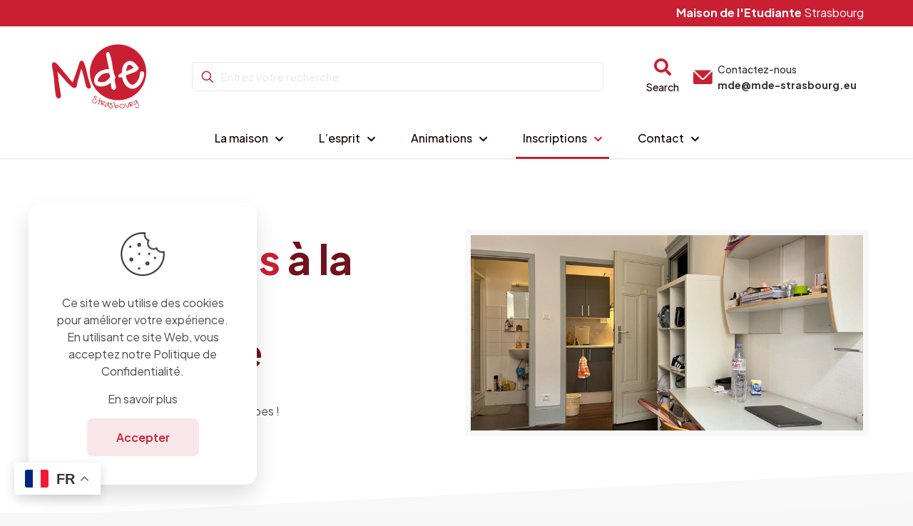

--- FILE ---
content_type: text/html; charset=UTF-8
request_url: https://mde-strasbourg.eu/inscriptions/
body_size: 31610
content:
<!DOCTYPE html>
<html lang="fr-FR" class="no-js " itemscope itemtype="https://schema.org/WebPage" >

<head>

<meta charset="UTF-8" />
<meta name='robots' content='index, follow, max-image-preview:large, max-snippet:-1, max-video-preview:-1' />
<link rel="alternate" hreflang="fr-FR" href="https://mde-strasbourg.eu/inscriptions/"/>
<meta name="format-detection" content="telephone=no">
<meta name="viewport" content="width=device-width, initial-scale=1, maximum-scale=1" />
<link rel="shortcut icon" href="/wp-content/uploads/2025/02/LOGOS__favicon.png#408" type="image/x-icon" />
<meta name="theme-color" content="#ffffff" media="(prefers-color-scheme: light)">
<meta name="theme-color" content="#ffffff" media="(prefers-color-scheme: dark)">

	<!-- This site is optimized with the Yoast SEO plugin v24.7 - https://yoast.com/wordpress/plugins/seo/ -->
	<title>Inscriptions - Maison de l&#039;Etudiante Strasbourg</title>
	<meta name="description" content="Découvrez le processus d&#039;inscription à la Maison de l&#039;Etudiante de Strasbourg. Elle est obligatoire et seulement en 3 étapes !" />
	<link rel="canonical" href="https://mde-strasbourg.eu/inscriptions/" />
	<meta property="og:locale" content="fr_FR" />
	<meta property="og:type" content="article" />
	<meta property="og:title" content="Inscriptions - Maison de l&#039;Etudiante Strasbourg" />
	<meta property="og:description" content="Découvrez le processus d&#039;inscription à la Maison de l&#039;Etudiante de Strasbourg. Elle est obligatoire et seulement en 3 étapes !" />
	<meta property="og:url" content="https://mde-strasbourg.eu/inscriptions/" />
	<meta property="og:site_name" content="Maison de l&#039;Etudiante Strasbourg" />
	<meta property="article:modified_time" content="2026-01-12T13:56:39+00:00" />
	<meta name="twitter:card" content="summary_large_image" />
	<script type="application/ld+json" class="yoast-schema-graph">{"@context":"https://schema.org","@graph":[{"@type":"WebPage","@id":"https://mde-strasbourg.eu/inscriptions/","url":"https://mde-strasbourg.eu/inscriptions/","name":"Inscriptions - Maison de l&#039;Etudiante Strasbourg","isPartOf":{"@id":"https://mde-strasbourg.eu/#website"},"datePublished":"2025-02-13T10:36:34+00:00","dateModified":"2026-01-12T13:56:39+00:00","description":"Découvrez le processus d'inscription à la Maison de l'Etudiante de Strasbourg. Elle est obligatoire et seulement en 3 étapes !","breadcrumb":{"@id":"https://mde-strasbourg.eu/inscriptions/#breadcrumb"},"inLanguage":"fr-FR","potentialAction":[{"@type":"ReadAction","target":["https://mde-strasbourg.eu/inscriptions/"]}]},{"@type":"BreadcrumbList","@id":"https://mde-strasbourg.eu/inscriptions/#breadcrumb","itemListElement":[{"@type":"ListItem","position":1,"name":"Accueil","item":"https://mde-strasbourg.eu/"},{"@type":"ListItem","position":2,"name":"Inscriptions"}]},{"@type":"WebSite","@id":"https://mde-strasbourg.eu/#website","url":"https://mde-strasbourg.eu/","name":"Maison de l&#039;Etudiante Strasbourg","description":"","potentialAction":[{"@type":"SearchAction","target":{"@type":"EntryPoint","urlTemplate":"https://mde-strasbourg.eu/?s={search_term_string}"},"query-input":{"@type":"PropertyValueSpecification","valueRequired":true,"valueName":"search_term_string"}}],"inLanguage":"fr-FR"}]}</script>
	<!-- / Yoast SEO plugin. -->


<link rel='dns-prefetch' href='//www.googletagmanager.com' />
<link rel='dns-prefetch' href='//fonts.googleapis.com' />
<link rel="alternate" type="application/rss+xml" title="Maison de l&#039;Etudiante Strasbourg &raquo; Flux" href="https://mde-strasbourg.eu/feed/" />
<link rel="alternate" type="application/rss+xml" title="Maison de l&#039;Etudiante Strasbourg &raquo; Flux des commentaires" href="https://mde-strasbourg.eu/comments/feed/" />
<link rel="alternate" type="application/rss+xml" title="Maison de l&#039;Etudiante Strasbourg &raquo; Inscriptions Flux des commentaires" href="https://mde-strasbourg.eu/inscriptions/feed/" />
<link rel="alternate" title="oEmbed (JSON)" type="application/json+oembed" href="https://mde-strasbourg.eu/wp-json/oembed/1.0/embed?url=https%3A%2F%2Fmde-strasbourg.eu%2Finscriptions%2F" />
<link rel="alternate" title="oEmbed (XML)" type="text/xml+oembed" href="https://mde-strasbourg.eu/wp-json/oembed/1.0/embed?url=https%3A%2F%2Fmde-strasbourg.eu%2Finscriptions%2F&#038;format=xml" />
<style id='wp-img-auto-sizes-contain-inline-css' type='text/css'>
img:is([sizes=auto i],[sizes^="auto," i]){contain-intrinsic-size:3000px 1500px}
/*# sourceURL=wp-img-auto-sizes-contain-inline-css */
</style>
<link rel='stylesheet' id='contact-form-7-css' href='https://mde-strasbourg.eu/wp-content/plugins/contact-form-7/includes/css/styles.css?ver=6.0.5' type='text/css' media='all' />
<link rel='stylesheet' id='sr7css-css' href='//mde-strasbourg.eu/wp-content/plugins/revslider/public/css/sr7.css?ver=6.7.29' type='text/css' media='all' />
<link rel='stylesheet' id='mfn-be-css' href='https://mde-strasbourg.eu/wp-content/themes/betheme/css/be.min.css?ver=27.6.4' type='text/css' media='all' />
<link rel='stylesheet' id='mfn-animations-css' href='https://mde-strasbourg.eu/wp-content/themes/betheme/assets/animations/animations.min.css?ver=27.6.4' type='text/css' media='all' />
<link rel='stylesheet' id='mfn-font-awesome-css' href='https://mde-strasbourg.eu/wp-content/themes/betheme/fonts/fontawesome/fontawesome.min.css?ver=27.6.4' type='text/css' media='all' />
<link rel='stylesheet' id='mfn-responsive-css' href='https://mde-strasbourg.eu/wp-content/themes/betheme/css/responsive.min.css?ver=27.6.4' type='text/css' media='all' />
<link rel='stylesheet' id='mfn-fonts-css' href='https://fonts.googleapis.com/css?family=Plus+Jakarta+Sans%3A1%2C300%2C400%2C400italic%2C500%2C600%2C700%2C700italic&#038;display=swap&#038;ver=6.9' type='text/css' media='all' />
<link rel='stylesheet' id='mfn-font-button-css' href='https://fonts.googleapis.com/css?family=Plus+Jakarta+Sans%3A400%2C600&#038;display=swap&#038;ver=6.9' type='text/css' media='all' />
<style id='mfn-dynamic-inline-css' type='text/css'>
html{background-color:#f7f7f7}#Wrapper,#Content,.mfn-popup .mfn-popup-content,.mfn-off-canvas-sidebar .mfn-off-canvas-content-wrapper,.mfn-cart-holder,.mfn-header-login,#Top_bar .search_wrapper,#Top_bar .top_bar_right .mfn-live-search-box,.column_livesearch .mfn-live-search-wrapper,.column_livesearch .mfn-live-search-box{background-color:#f7f7f7}.layout-boxed.mfn-bebuilder-header.mfn-ui #Wrapper .mfn-only-sample-content{background-color:#f7f7f7}body:not(.template-slider) #Header{min-height:250px}body.header-below:not(.template-slider) #Header{padding-top:250px}#Footer .widgets_wrapper{padding:70px 0}.has-search-overlay.search-overlay-opened #search-overlay{background-color:rgba(0,0,0,0.6)}.elementor-page.elementor-default #Content .the_content .section_wrapper{max-width:100%}.elementor-page.elementor-default #Content .section.the_content{width:100%}.elementor-page.elementor-default #Content .section_wrapper .the_content_wrapper{margin-left:0;margin-right:0;width:100%}body,span.date_label,.timeline_items li h3 span,input[type="date"],input[type="text"],input[type="password"],input[type="tel"],input[type="email"],input[type="url"],textarea,select,.offer_li .title h3,.mfn-menu-item-megamenu{font-family:"Plus Jakarta Sans",-apple-system,BlinkMacSystemFont,"Segoe UI",Roboto,Oxygen-Sans,Ubuntu,Cantarell,"Helvetica Neue",sans-serif}.lead,.big{font-family:"Plus Jakarta Sans",-apple-system,BlinkMacSystemFont,"Segoe UI",Roboto,Oxygen-Sans,Ubuntu,Cantarell,"Helvetica Neue",sans-serif}#menu > ul > li > a,#overlay-menu ul li a{font-family:"Plus Jakarta Sans",-apple-system,BlinkMacSystemFont,"Segoe UI",Roboto,Oxygen-Sans,Ubuntu,Cantarell,"Helvetica Neue",sans-serif}#Subheader .title{font-family:"Plus Jakarta Sans",-apple-system,BlinkMacSystemFont,"Segoe UI",Roboto,Oxygen-Sans,Ubuntu,Cantarell,"Helvetica Neue",sans-serif}h1,h2,h3,h4,.text-logo #logo{font-family:"Plus Jakarta Sans",-apple-system,BlinkMacSystemFont,"Segoe UI",Roboto,Oxygen-Sans,Ubuntu,Cantarell,"Helvetica Neue",sans-serif}h5,h6{font-family:"Plus Jakarta Sans",-apple-system,BlinkMacSystemFont,"Segoe UI",Roboto,Oxygen-Sans,Ubuntu,Cantarell,"Helvetica Neue",sans-serif}blockquote{font-family:"Plus Jakarta Sans",-apple-system,BlinkMacSystemFont,"Segoe UI",Roboto,Oxygen-Sans,Ubuntu,Cantarell,"Helvetica Neue",sans-serif}.chart_box .chart .num,.counter .desc_wrapper .number-wrapper,.how_it_works .image .number,.pricing-box .plan-header .price,.quick_fact .number-wrapper,.woocommerce .product div.entry-summary .price{font-family:"Plus Jakarta Sans",-apple-system,BlinkMacSystemFont,"Segoe UI",Roboto,Oxygen-Sans,Ubuntu,Cantarell,"Helvetica Neue",sans-serif}body,.mfn-menu-item-megamenu{font-size:16px;line-height:24px;font-weight:400;letter-spacing:0px}.lead,.big{font-size:16px;line-height:24px;font-weight:500;letter-spacing:0px}#menu > ul > li > a,#overlay-menu ul li a{font-size:14px;font-weight:500;letter-spacing:0px}#overlay-menu ul li a{line-height:21px}#Subheader .title{font-size:58px;line-height:65px;font-weight:700;letter-spacing:0px}h1,.text-logo #logo{font-size:58px;line-height:65px;font-weight:700;letter-spacing:0px}h2{font-size:42px;line-height:50px;font-weight:700;letter-spacing:-1px}h3,.woocommerce ul.products li.product h3,.woocommerce #customer_login h2{font-size:28px;line-height:32px;font-weight:700;letter-spacing:0px}h4,.woocommerce .woocommerce-order-details__title,.woocommerce .wc-bacs-bank-details-heading,.woocommerce .woocommerce-customer-details h2{font-size:24px;line-height:32px;font-weight:500;letter-spacing:0px}h5{font-size:20px;line-height:28px;font-weight:500;letter-spacing:0px}h6{font-size:14px;line-height:20px;font-weight:500;letter-spacing:0px}#Intro .intro-title{font-size:58px;line-height:65px;font-weight:700;letter-spacing:0px}@media only screen and (min-width:768px) and (max-width:959px){body,.mfn-menu-item-megamenu{font-size:14px;line-height:20px;font-weight:400;letter-spacing:0px}.lead,.big{font-size:14px;line-height:20px;font-weight:500;letter-spacing:0px}#menu > ul > li > a,#overlay-menu ul li a{font-size:13px;font-weight:500;letter-spacing:0px}#overlay-menu ul li a{line-height:19.5px}#Subheader .title{font-size:49px;line-height:55px;font-weight:700;letter-spacing:0px}h1,.text-logo #logo{font-size:49px;line-height:55px;font-weight:700;letter-spacing:0px}h2{font-size:36px;line-height:43px;font-weight:700;letter-spacing:-1px}h3,.woocommerce ul.products li.product h3,.woocommerce #customer_login h2{font-size:24px;line-height:27px;font-weight:700;letter-spacing:0px}h4,.woocommerce .woocommerce-order-details__title,.woocommerce .wc-bacs-bank-details-heading,.woocommerce .woocommerce-customer-details h2{font-size:20px;line-height:27px;font-weight:500;letter-spacing:0px}h5{font-size:17px;line-height:24px;font-weight:500;letter-spacing:0px}h6{font-size:13px;line-height:19px;font-weight:500;letter-spacing:0px}#Intro .intro-title{font-size:49px;line-height:55px;font-weight:700;letter-spacing:0px}blockquote{font-size:15px}.chart_box .chart .num{font-size:45px;line-height:45px}.counter .desc_wrapper .number-wrapper{font-size:45px;line-height:45px}.counter .desc_wrapper .title{font-size:14px;line-height:18px}.faq .question .title{font-size:14px}.fancy_heading .title{font-size:38px;line-height:38px}.offer .offer_li .desc_wrapper .title h3{font-size:32px;line-height:32px}.offer_thumb_ul li.offer_thumb_li .desc_wrapper .title h3{font-size:32px;line-height:32px}.pricing-box .plan-header h2{font-size:27px;line-height:27px}.pricing-box .plan-header .price > span{font-size:40px;line-height:40px}.pricing-box .plan-header .price sup.currency{font-size:18px;line-height:18px}.pricing-box .plan-header .price sup.period{font-size:14px;line-height:14px}.quick_fact .number-wrapper{font-size:80px;line-height:80px}.trailer_box .desc h2{font-size:27px;line-height:27px}.widget > h3{font-size:17px;line-height:20px}}@media only screen and (min-width:480px) and (max-width:767px){body,.mfn-menu-item-megamenu{font-size:13px;line-height:19px;font-weight:400;letter-spacing:0px}.lead,.big{font-size:13px;line-height:19px;font-weight:500;letter-spacing:0px}#menu > ul > li > a,#overlay-menu ul li a{font-size:13px;font-weight:500;letter-spacing:0px}#overlay-menu ul li a{line-height:19.5px}#Subheader .title{font-size:44px;line-height:49px;font-weight:700;letter-spacing:0px}h1,.text-logo #logo{font-size:44px;line-height:49px;font-weight:700;letter-spacing:0px}h2{font-size:32px;line-height:38px;font-weight:700;letter-spacing:-1px}h3,.woocommerce ul.products li.product h3,.woocommerce #customer_login h2{font-size:21px;line-height:24px;font-weight:700;letter-spacing:0px}h4,.woocommerce .woocommerce-order-details__title,.woocommerce .wc-bacs-bank-details-heading,.woocommerce .woocommerce-customer-details h2{font-size:18px;line-height:24px;font-weight:500;letter-spacing:0px}h5{font-size:15px;line-height:21px;font-weight:500;letter-spacing:0px}h6{font-size:13px;line-height:19px;font-weight:500;letter-spacing:0px}#Intro .intro-title{font-size:44px;line-height:49px;font-weight:700;letter-spacing:0px}blockquote{font-size:14px}.chart_box .chart .num{font-size:40px;line-height:40px}.counter .desc_wrapper .number-wrapper{font-size:40px;line-height:40px}.counter .desc_wrapper .title{font-size:13px;line-height:16px}.faq .question .title{font-size:13px}.fancy_heading .title{font-size:34px;line-height:34px}.offer .offer_li .desc_wrapper .title h3{font-size:28px;line-height:28px}.offer_thumb_ul li.offer_thumb_li .desc_wrapper .title h3{font-size:28px;line-height:28px}.pricing-box .plan-header h2{font-size:24px;line-height:24px}.pricing-box .plan-header .price > span{font-size:34px;line-height:34px}.pricing-box .plan-header .price sup.currency{font-size:16px;line-height:16px}.pricing-box .plan-header .price sup.period{font-size:13px;line-height:13px}.quick_fact .number-wrapper{font-size:70px;line-height:70px}.trailer_box .desc h2{font-size:24px;line-height:24px}.widget > h3{font-size:16px;line-height:19px}}@media only screen and (max-width:479px){body,.mfn-menu-item-megamenu{font-size:13px;line-height:19px;font-weight:400;letter-spacing:0px}.lead,.big{font-size:13px;line-height:19px;font-weight:500;letter-spacing:0px}#menu > ul > li > a,#overlay-menu ul li a{font-size:13px;font-weight:500;letter-spacing:0px}#overlay-menu ul li a{line-height:19.5px}#Subheader .title{font-size:35px;line-height:39px;font-weight:700;letter-spacing:0px}h1,.text-logo #logo{font-size:35px;line-height:39px;font-weight:700;letter-spacing:0px}h2{font-size:25px;line-height:30px;font-weight:700;letter-spacing:-1px}h3,.woocommerce ul.products li.product h3,.woocommerce #customer_login h2{font-size:17px;line-height:19px;font-weight:700;letter-spacing:0px}h4,.woocommerce .woocommerce-order-details__title,.woocommerce .wc-bacs-bank-details-heading,.woocommerce .woocommerce-customer-details h2{font-size:14px;line-height:19px;font-weight:500;letter-spacing:0px}h5{font-size:13px;line-height:19px;font-weight:500;letter-spacing:0px}h6{font-size:13px;line-height:19px;font-weight:500;letter-spacing:0px}#Intro .intro-title{font-size:35px;line-height:39px;font-weight:700;letter-spacing:0px}blockquote{font-size:13px}.chart_box .chart .num{font-size:35px;line-height:35px}.counter .desc_wrapper .number-wrapper{font-size:35px;line-height:35px}.counter .desc_wrapper .title{font-size:13px;line-height:26px}.faq .question .title{font-size:13px}.fancy_heading .title{font-size:30px;line-height:30px}.offer .offer_li .desc_wrapper .title h3{font-size:26px;line-height:26px}.offer_thumb_ul li.offer_thumb_li .desc_wrapper .title h3{font-size:26px;line-height:26px}.pricing-box .plan-header h2{font-size:21px;line-height:21px}.pricing-box .plan-header .price > span{font-size:32px;line-height:32px}.pricing-box .plan-header .price sup.currency{font-size:14px;line-height:14px}.pricing-box .plan-header .price sup.period{font-size:13px;line-height:13px}.quick_fact .number-wrapper{font-size:60px;line-height:60px}.trailer_box .desc h2{font-size:21px;line-height:21px}.widget > h3{font-size:15px;line-height:18px}}.with_aside .sidebar.columns{width:15%}.with_aside .sections_group{width:85%}.aside_both .sidebar.columns{width:10%}.aside_both .sidebar.sidebar-1{margin-left:-90%}.aside_both .sections_group{width:80%;margin-left:10%}@media only screen and (min-width:1240px){#Wrapper,.with_aside .content_wrapper{max-width:1200px}body.layout-boxed.mfn-header-scrolled .mfn-header-tmpl.mfn-sticky-layout-width{max-width:1200px;left:0;right:0;margin-left:auto;margin-right:auto}body.layout-boxed:not(.mfn-header-scrolled) .mfn-header-tmpl.mfn-header-layout-width,body.layout-boxed .mfn-header-tmpl.mfn-header-layout-width:not(.mfn-hasSticky){max-width:1200px;left:0;right:0;margin-left:auto;margin-right:auto}body.layout-boxed.mfn-bebuilder-header.mfn-ui .mfn-only-sample-content{max-width:1200px;margin-left:auto;margin-right:auto}.section_wrapper,.container{max-width:1180px}.layout-boxed.header-boxed #Top_bar.is-sticky{max-width:1200px}}@media only screen and (max-width:767px){#Wrapper{max-width:calc(100% - 67px)}.content_wrapper .section_wrapper,.container,.four.columns .widget-area{max-width:550px !important;padding-left:33px;padding-right:33px}}body{--mfn-button-font-family:"Plus Jakarta Sans";--mfn-button-font-size:16px;--mfn-button-font-weight:600;--mfn-button-font-style:inherit;--mfn-button-letter-spacing:0px;--mfn-button-padding:16px 40px 16px 40px;--mfn-button-border-width:0;--mfn-button-border-radius:8px 8px 8px 8px;--mfn-button-gap:10px;--mfn-button-transition:0.2s;--mfn-button-color:#ca1f33;--mfn-button-color-hover:#ca1f33;--mfn-button-bg:#f9e6e8;--mfn-button-bg-hover:#f3cdd2;--mfn-button-border-color:transparent;--mfn-button-border-color-hover:transparent;--mfn-button-icon-color:#ca1f33;--mfn-button-icon-color-hover:#ca1f33;--mfn-button-box-shadow:unset;--mfn-button-theme-color:#ffffff;--mfn-button-theme-color-hover:#ffffff;--mfn-button-theme-bg:#ca1f33;--mfn-button-theme-bg-hover:#70111c;--mfn-button-theme-border-color:transparent;--mfn-button-theme-border-color-hover:transparent;--mfn-button-theme-icon-color:#ffffff;--mfn-button-theme-icon-color-hover:#ffffff;--mfn-button-theme-box-shadow:unset;--mfn-button-shop-color:#ffffff;--mfn-button-shop-color-hover:#ffffff;--mfn-button-shop-bg:#ca1f33;--mfn-button-shop-bg-hover:#70111c;--mfn-button-shop-border-color:transparent;--mfn-button-shop-border-color-hover:transparent;--mfn-button-shop-icon-color:#626262;--mfn-button-shop-icon-color-hover:#626262;--mfn-button-shop-box-shadow:unset;--mfn-button-action-color:#626262;--mfn-button-action-color-hover:#626262;--mfn-button-action-bg:#dbdddf;--mfn-button-action-bg-hover:#d3d3d3;--mfn-button-action-border-color:transparent;--mfn-button-action-border-color-hover:transparent;--mfn-button-action-icon-color:#626262;--mfn-button-action-icon-color-hover:#626262;--mfn-button-action-box-shadow:unset}@media only screen and (max-width:959px){body{}}@media only screen and (max-width:768px){body{}}.mfn-cookies{--mfn-gdpr2-container-text-color:#626262;--mfn-gdpr2-container-strong-color:#07070a;--mfn-gdpr2-container-bg:#ffffff;--mfn-gdpr2-container-overlay:rgba(25,37,48,0.6);--mfn-gdpr2-details-box-bg:#fbfbfb;--mfn-gdpr2-details-switch-bg:#00032a;--mfn-gdpr2-details-switch-bg-active:#5acb65;--mfn-gdpr2-tabs-text-color:#07070a;--mfn-gdpr2-tabs-text-color-active:#0089f7;--mfn-gdpr2-tabs-border:rgba(8,8,14,0.1);--mfn-gdpr2-buttons-box-bg:#fbfbfb}#Top_bar #logo,.header-fixed #Top_bar #logo,.header-plain #Top_bar #logo,.header-transparent #Top_bar #logo{height:60px;line-height:60px;padding:15px 0}.logo-overflow #Top_bar:not(.is-sticky) .logo{height:90px}#Top_bar .menu > li > a{padding:15px 0}.menu-highlight:not(.header-creative) #Top_bar .menu > li > a{margin:20px 0}.header-plain:not(.menu-highlight) #Top_bar .menu > li > a span:not(.description){line-height:90px}.header-fixed #Top_bar .menu > li > a{padding:30px 0}@media only screen and (max-width:767px){.mobile-header-mini #Top_bar #logo{height:50px!important;line-height:50px!important;margin:5px 0}}#Top_bar #logo img.svg{width:124px}.image_frame,.wp-caption{border-width:0px}.alert{border-radius:0px}#Top_bar .top_bar_right .top-bar-right-input input{width:200px}.mfn-live-search-box .mfn-live-search-list{max-height:300px}input[type="date"],input[type="email"],input[type="number"],input[type="password"],input[type="search"],input[type="tel"],input[type="text"],input[type="url"],select,textarea,.woocommerce .quantity input.qty{border-width:1px}.select2-container--default .select2-selection--single,.select2-dropdown,.select2-container--default.select2-container--open .select2-selection--single{border-width:1px}input[type="date"],input[type="email"],input[type="number"],input[type="password"],input[type="search"],input[type="tel"],input[type="text"],input[type="url"],select,textarea,.woocommerce .quantity input.qty{border-radius:8px}.select2-container--default .select2-selection--single,.select2-dropdown,.select2-container--default.select2-container--open .select2-selection--single{border-radius:8px}#Side_slide{right:-250px;width:250px}#Side_slide.left{left:-250px}.blog-teaser li .desc-wrapper .desc{background-position-y:-1px}.mfn-free-delivery-info{--mfn-free-delivery-bar:#ca1f33;--mfn-free-delivery-bg:rgba(0,0,0,0.1);--mfn-free-delivery-achieved:#ca1f33}#back_to_top i{color:#880b19}@media only screen and ( max-width:767px ){}@media only screen and (min-width:1240px){body:not(.header-simple) #Top_bar #menu{display:block!important}.tr-menu #Top_bar #menu{background:none!important}#Top_bar .menu > li > ul.mfn-megamenu > li{float:left}#Top_bar .menu > li > ul.mfn-megamenu > li.mfn-megamenu-cols-1{width:100%}#Top_bar .menu > li > ul.mfn-megamenu > li.mfn-megamenu-cols-2{width:50%}#Top_bar .menu > li > ul.mfn-megamenu > li.mfn-megamenu-cols-3{width:33.33%}#Top_bar .menu > li > ul.mfn-megamenu > li.mfn-megamenu-cols-4{width:25%}#Top_bar .menu > li > ul.mfn-megamenu > li.mfn-megamenu-cols-5{width:20%}#Top_bar .menu > li > ul.mfn-megamenu > li.mfn-megamenu-cols-6{width:16.66%}#Top_bar .menu > li > ul.mfn-megamenu > li > ul{display:block!important;position:inherit;left:auto;top:auto;border-width:0 1px 0 0}#Top_bar .menu > li > ul.mfn-megamenu > li:last-child > ul{border:0}#Top_bar .menu > li > ul.mfn-megamenu > li > ul li{width:auto}#Top_bar .menu > li > ul.mfn-megamenu a.mfn-megamenu-title{text-transform:uppercase;font-weight:400;background:none}#Top_bar .menu > li > ul.mfn-megamenu a .menu-arrow{display:none}.menuo-right #Top_bar .menu > li > ul.mfn-megamenu{left:0;width:98%!important;margin:0 1%;padding:20px 0}.menuo-right #Top_bar .menu > li > ul.mfn-megamenu-bg{box-sizing:border-box}#Top_bar .menu > li > ul.mfn-megamenu-bg{padding:20px 166px 20px 20px;background-repeat:no-repeat;background-position:right bottom}.rtl #Top_bar .menu > li > ul.mfn-megamenu-bg{padding-left:166px;padding-right:20px;background-position:left bottom}#Top_bar .menu > li > ul.mfn-megamenu-bg > li{background:none}#Top_bar .menu > li > ul.mfn-megamenu-bg > li a{border:none}#Top_bar .menu > li > ul.mfn-megamenu-bg > li > ul{background:none!important;-webkit-box-shadow:0 0 0 0;-moz-box-shadow:0 0 0 0;box-shadow:0 0 0 0}.mm-vertical #Top_bar .container{position:relative}.mm-vertical #Top_bar .top_bar_left{position:static}.mm-vertical #Top_bar .menu > li ul{box-shadow:0 0 0 0 transparent!important;background-image:none}.mm-vertical #Top_bar .menu > li > ul.mfn-megamenu{padding:20px 0}.mm-vertical.header-plain #Top_bar .menu > li > ul.mfn-megamenu{width:100%!important;margin:0}.mm-vertical #Top_bar .menu > li > ul.mfn-megamenu > li{display:table-cell;float:none!important;width:10%;padding:0 15px;border-right:1px solid rgba(0,0,0,0.05)}.mm-vertical #Top_bar .menu > li > ul.mfn-megamenu > li:last-child{border-right-width:0}.mm-vertical #Top_bar .menu > li > ul.mfn-megamenu > li.hide-border{border-right-width:0}.mm-vertical #Top_bar .menu > li > ul.mfn-megamenu > li a{border-bottom-width:0;padding:9px 15px;line-height:120%}.mm-vertical #Top_bar .menu > li > ul.mfn-megamenu a.mfn-megamenu-title{font-weight:700}.rtl .mm-vertical #Top_bar .menu > li > ul.mfn-megamenu > li:first-child{border-right-width:0}.rtl .mm-vertical #Top_bar .menu > li > ul.mfn-megamenu > li:last-child{border-right-width:1px}body.header-shop #Top_bar #menu{display:flex!important;background-color:transparent}.header-shop #Top_bar.is-sticky .top_bar_row_second{display:none}.header-plain:not(.menuo-right) #Header .top_bar_left{width:auto!important}.header-stack.header-center #Top_bar #menu{display:inline-block!important}.header-simple #Top_bar #menu{display:none;height:auto;width:300px;bottom:auto;top:100%;right:1px;position:absolute;margin:0}.header-simple #Header a.responsive-menu-toggle{display:block;right:10px}.header-simple #Top_bar #menu > ul{width:100%;float:left}.header-simple #Top_bar #menu ul li{width:100%;padding-bottom:0;border-right:0;position:relative}.header-simple #Top_bar #menu ul li a{padding:0 20px;margin:0;display:block;height:auto;line-height:normal;border:none}.header-simple #Top_bar #menu ul li a:not(.menu-toggle):after{display:none}.header-simple #Top_bar #menu ul li a span{border:none;line-height:44px;display:inline;padding:0}.header-simple #Top_bar #menu ul li.submenu .menu-toggle{display:block;position:absolute;right:0;top:0;width:44px;height:44px;line-height:44px;font-size:30px;font-weight:300;text-align:center;cursor:pointer;color:#444;opacity:0.33;transform:unset}.header-simple #Top_bar #menu ul li.submenu .menu-toggle:after{content:"+";position:static}.header-simple #Top_bar #menu ul li.hover > .menu-toggle:after{content:"-"}.header-simple #Top_bar #menu ul li.hover a{border-bottom:0}.header-simple #Top_bar #menu ul.mfn-megamenu li .menu-toggle{display:none}.header-simple #Top_bar #menu ul li ul{position:relative!important;left:0!important;top:0;padding:0;margin:0!important;width:auto!important;background-image:none}.header-simple #Top_bar #menu ul li ul li{width:100%!important;display:block;padding:0}.header-simple #Top_bar #menu ul li ul li a{padding:0 20px 0 30px}.header-simple #Top_bar #menu ul li ul li a .menu-arrow{display:none}.header-simple #Top_bar #menu ul li ul li a span{padding:0}.header-simple #Top_bar #menu ul li ul li a span:after{display:none!important}.header-simple #Top_bar .menu > li > ul.mfn-megamenu a.mfn-megamenu-title{text-transform:uppercase;font-weight:400}.header-simple #Top_bar .menu > li > ul.mfn-megamenu > li > ul{display:block!important;position:inherit;left:auto;top:auto}.header-simple #Top_bar #menu ul li ul li ul{border-left:0!important;padding:0;top:0}.header-simple #Top_bar #menu ul li ul li ul li a{padding:0 20px 0 40px}.rtl.header-simple #Top_bar #menu{left:1px;right:auto}.rtl.header-simple #Top_bar a.responsive-menu-toggle{left:10px;right:auto}.rtl.header-simple #Top_bar #menu ul li.submenu .menu-toggle{left:0;right:auto}.rtl.header-simple #Top_bar #menu ul li ul{left:auto!important;right:0!important}.rtl.header-simple #Top_bar #menu ul li ul li a{padding:0 30px 0 20px}.rtl.header-simple #Top_bar #menu ul li ul li ul li a{padding:0 40px 0 20px}.menu-highlight #Top_bar .menu > li{margin:0 2px}.menu-highlight:not(.header-creative) #Top_bar .menu > li > a{padding:0;-webkit-border-radius:5px;border-radius:5px}.menu-highlight #Top_bar .menu > li > a:after{display:none}.menu-highlight #Top_bar .menu > li > a span:not(.description){line-height:50px}.menu-highlight #Top_bar .menu > li > a span.description{display:none}.menu-highlight.header-stack #Top_bar .menu > li > a{margin:10px 0!important}.menu-highlight.header-stack #Top_bar .menu > li > a span:not(.description){line-height:40px}.menu-highlight.header-simple #Top_bar #menu ul li,.menu-highlight.header-creative #Top_bar #menu ul li{margin:0}.menu-highlight.header-simple #Top_bar #menu ul li > a,.menu-highlight.header-creative #Top_bar #menu ul li > a{-webkit-border-radius:0;border-radius:0}.menu-highlight:not(.header-fixed):not(.header-simple) #Top_bar.is-sticky .menu > li > a{margin:10px 0!important;padding:5px 0!important}.menu-highlight:not(.header-fixed):not(.header-simple) #Top_bar.is-sticky .menu > li > a span{line-height:30px!important}.header-modern.menu-highlight.menuo-right .menu_wrapper{margin-right:20px}.menu-line-below #Top_bar .menu > li > a:not(.menu-toggle):after{top:auto;bottom:-4px}.menu-line-below #Top_bar.is-sticky .menu > li > a:not(.menu-toggle):after{top:auto;bottom:-4px}.menu-line-below-80 #Top_bar:not(.is-sticky) .menu > li > a:not(.menu-toggle):after{height:4px;left:10%;top:50%;margin-top:20px;width:80%}.menu-line-below-80-1 #Top_bar:not(.is-sticky) .menu > li > a:not(.menu-toggle):after{height:1px;left:10%;top:50%;margin-top:20px;width:80%}.menu-link-color #Top_bar .menu > li > a:not(.menu-toggle):after{display:none!important}.menu-arrow-top #Top_bar .menu > li > a:after{background:none repeat scroll 0 0 rgba(0,0,0,0)!important;border-color:#ccc transparent transparent;border-style:solid;border-width:7px 7px 0;display:block;height:0;left:50%;margin-left:-7px;top:0!important;width:0}.menu-arrow-top #Top_bar.is-sticky .menu > li > a:after{top:0!important}.menu-arrow-bottom #Top_bar .menu > li > a:after{background:none!important;border-color:transparent transparent #ccc;border-style:solid;border-width:0 7px 7px;display:block;height:0;left:50%;margin-left:-7px;top:auto;bottom:0;width:0}.menu-arrow-bottom #Top_bar.is-sticky .menu > li > a:after{top:auto;bottom:0}.menuo-no-borders #Top_bar .menu > li > a span{border-width:0!important}.menuo-no-borders #Header_creative #Top_bar .menu > li > a span{border-bottom-width:0}.menuo-no-borders.header-plain #Top_bar a#header_cart,.menuo-no-borders.header-plain #Top_bar a#search_button,.menuo-no-borders.header-plain #Top_bar .wpml-languages,.menuo-no-borders.header-plain #Top_bar a.action_button{border-width:0}.menuo-right #Top_bar .menu_wrapper{float:right}.menuo-right.header-stack:not(.header-center) #Top_bar .menu_wrapper{margin-right:150px}body.header-creative{padding-left:50px}body.header-creative.header-open{padding-left:250px}body.error404,body.under-construction,body.elementor-maintenance-mode,body.template-blank,body.under-construction.header-rtl.header-creative.header-open{padding-left:0!important;padding-right:0!important}.header-creative.footer-fixed #Footer,.header-creative.footer-sliding #Footer,.header-creative.footer-stick #Footer.is-sticky{box-sizing:border-box;padding-left:50px}.header-open.footer-fixed #Footer,.header-open.footer-sliding #Footer,.header-creative.footer-stick #Footer.is-sticky{padding-left:250px}.header-rtl.header-creative.footer-fixed #Footer,.header-rtl.header-creative.footer-sliding #Footer,.header-rtl.header-creative.footer-stick #Footer.is-sticky{padding-left:0;padding-right:50px}.header-rtl.header-open.footer-fixed #Footer,.header-rtl.header-open.footer-sliding #Footer,.header-rtl.header-creative.footer-stick #Footer.is-sticky{padding-right:250px}#Header_creative{background-color:#fff;position:fixed;width:250px;height:100%;left:-200px;top:0;z-index:9002;-webkit-box-shadow:2px 0 4px 2px rgba(0,0,0,.15);box-shadow:2px 0 4px 2px rgba(0,0,0,.15)}#Header_creative .container{width:100%}#Header_creative .creative-wrapper{opacity:0;margin-right:50px}#Header_creative a.creative-menu-toggle{display:block;width:34px;height:34px;line-height:34px;font-size:22px;text-align:center;position:absolute;top:10px;right:8px;border-radius:3px}.admin-bar #Header_creative a.creative-menu-toggle{top:42px}#Header_creative #Top_bar{position:static;width:100%}#Header_creative #Top_bar .top_bar_left{width:100%!important;float:none}#Header_creative #Top_bar .logo{float:none;text-align:center;margin:15px 0}#Header_creative #Top_bar #menu{background-color:transparent}#Header_creative #Top_bar .menu_wrapper{float:none;margin:0 0 30px}#Header_creative #Top_bar .menu > li{width:100%;float:none;position:relative}#Header_creative #Top_bar .menu > li > a{padding:0;text-align:center}#Header_creative #Top_bar .menu > li > a:after{display:none}#Header_creative #Top_bar .menu > li > a span{border-right:0;border-bottom-width:1px;line-height:38px}#Header_creative #Top_bar .menu li ul{left:100%;right:auto;top:0;box-shadow:2px 2px 2px 0 rgba(0,0,0,0.03);-webkit-box-shadow:2px 2px 2px 0 rgba(0,0,0,0.03)}#Header_creative #Top_bar .menu > li > ul.mfn-megamenu{margin:0;width:700px!important}#Header_creative #Top_bar .menu > li > ul.mfn-megamenu > li > ul{left:0}#Header_creative #Top_bar .menu li ul li a{padding-top:9px;padding-bottom:8px}#Header_creative #Top_bar .menu li ul li ul{top:0}#Header_creative #Top_bar .menu > li > a span.description{display:block;font-size:13px;line-height:28px!important;clear:both}.menuo-arrows #Top_bar .menu > li.submenu > a > span:after{content:unset!important}#Header_creative #Top_bar .top_bar_right{width:100%!important;float:left;height:auto;margin-bottom:35px;text-align:center;padding:0 20px;top:0;-webkit-box-sizing:border-box;-moz-box-sizing:border-box;box-sizing:border-box}#Header_creative #Top_bar .top_bar_right:before{content:none}#Header_creative #Top_bar .top_bar_right .top_bar_right_wrapper{flex-wrap:wrap;justify-content:center}#Header_creative #Top_bar .top_bar_right .top-bar-right-icon,#Header_creative #Top_bar .top_bar_right .wpml-languages,#Header_creative #Top_bar .top_bar_right .top-bar-right-button,#Header_creative #Top_bar .top_bar_right .top-bar-right-input{min-height:30px;margin:5px}#Header_creative #Top_bar .search_wrapper{left:100%;top:auto}#Header_creative #Top_bar .banner_wrapper{display:block;text-align:center}#Header_creative #Top_bar .banner_wrapper img{max-width:100%;height:auto;display:inline-block}#Header_creative #Action_bar{display:none;position:absolute;bottom:0;top:auto;clear:both;padding:0 20px;box-sizing:border-box}#Header_creative #Action_bar .contact_details{width:100%;text-align:center;margin-bottom:20px}#Header_creative #Action_bar .contact_details li{padding:0}#Header_creative #Action_bar .social{float:none;text-align:center;padding:5px 0 15px}#Header_creative #Action_bar .social li{margin-bottom:2px}#Header_creative #Action_bar .social-menu{float:none;text-align:center}#Header_creative #Action_bar .social-menu li{border-color:rgba(0,0,0,.1)}#Header_creative .social li a{color:rgba(0,0,0,.5)}#Header_creative .social li a:hover{color:#000}#Header_creative .creative-social{position:absolute;bottom:10px;right:0;width:50px}#Header_creative .creative-social li{display:block;float:none;width:100%;text-align:center;margin-bottom:5px}.header-creative .fixed-nav.fixed-nav-prev{margin-left:50px}.header-creative.header-open .fixed-nav.fixed-nav-prev{margin-left:250px}.menuo-last #Header_creative #Top_bar .menu li.last ul{top:auto;bottom:0}.header-open #Header_creative{left:0}.header-open #Header_creative .creative-wrapper{opacity:1;margin:0!important}.header-open #Header_creative .creative-menu-toggle,.header-open #Header_creative .creative-social{display:none}.header-open #Header_creative #Action_bar{display:block}body.header-rtl.header-creative{padding-left:0;padding-right:50px}.header-rtl #Header_creative{left:auto;right:-200px}.header-rtl #Header_creative .creative-wrapper{margin-left:50px;margin-right:0}.header-rtl #Header_creative a.creative-menu-toggle{left:8px;right:auto}.header-rtl #Header_creative .creative-social{left:0;right:auto}.header-rtl #Footer #back_to_top.sticky{right:125px}.header-rtl #popup_contact{right:70px}.header-rtl #Header_creative #Top_bar .menu li ul{left:auto;right:100%}.header-rtl #Header_creative #Top_bar .search_wrapper{left:auto;right:100%}.header-rtl .fixed-nav.fixed-nav-prev{margin-left:0!important}.header-rtl .fixed-nav.fixed-nav-next{margin-right:50px}body.header-rtl.header-creative.header-open{padding-left:0;padding-right:250px!important}.header-rtl.header-open #Header_creative{left:auto;right:0}.header-rtl.header-open #Footer #back_to_top.sticky{right:325px}.header-rtl.header-open #popup_contact{right:270px}.header-rtl.header-open .fixed-nav.fixed-nav-next{margin-right:250px}#Header_creative.active{left:-1px}.header-rtl #Header_creative.active{left:auto;right:-1px}#Header_creative.active .creative-wrapper{opacity:1;margin:0}.header-creative .vc_row[data-vc-full-width]{padding-left:50px}.header-creative.header-open .vc_row[data-vc-full-width]{padding-left:250px}.header-open .vc_parallax .vc_parallax-inner{left:auto;width:calc(100% - 250px)}.header-open.header-rtl .vc_parallax .vc_parallax-inner{left:0;right:auto}#Header_creative.scroll{height:100%;overflow-y:auto}#Header_creative.scroll:not(.dropdown) .menu li ul{display:none!important}#Header_creative.scroll #Action_bar{position:static}#Header_creative.dropdown{outline:none}#Header_creative.dropdown #Top_bar .menu_wrapper{float:left;width:100%}#Header_creative.dropdown #Top_bar #menu ul li{position:relative;float:left}#Header_creative.dropdown #Top_bar #menu ul li a:not(.menu-toggle):after{display:none}#Header_creative.dropdown #Top_bar #menu ul li a span{line-height:38px;padding:0}#Header_creative.dropdown #Top_bar #menu ul li.submenu .menu-toggle{display:block;position:absolute;right:0;top:0;width:38px;height:38px;line-height:38px;font-size:26px;font-weight:300;text-align:center;cursor:pointer;color:#444;opacity:0.33;z-index:203}#Header_creative.dropdown #Top_bar #menu ul li.submenu .menu-toggle:after{content:"+";position:static}#Header_creative.dropdown #Top_bar #menu ul li.hover > .menu-toggle:after{content:"-"}#Header_creative.dropdown #Top_bar #menu ul.sub-menu li:not(:last-of-type) a{border-bottom:0}#Header_creative.dropdown #Top_bar #menu ul.mfn-megamenu li .menu-toggle{display:none}#Header_creative.dropdown #Top_bar #menu ul li ul{position:relative!important;left:0!important;top:0;padding:0;margin-left:0!important;width:auto!important;background-image:none}#Header_creative.dropdown #Top_bar #menu ul li ul li{width:100%!important}#Header_creative.dropdown #Top_bar #menu ul li ul li a{padding:0 10px;text-align:center}#Header_creative.dropdown #Top_bar #menu ul li ul li a .menu-arrow{display:none}#Header_creative.dropdown #Top_bar #menu ul li ul li a span{padding:0}#Header_creative.dropdown #Top_bar #menu ul li ul li a span:after{display:none!important}#Header_creative.dropdown #Top_bar .menu > li > ul.mfn-megamenu a.mfn-megamenu-title{text-transform:uppercase;font-weight:400}#Header_creative.dropdown #Top_bar .menu > li > ul.mfn-megamenu > li > ul{display:block!important;position:inherit;left:auto;top:auto}#Header_creative.dropdown #Top_bar #menu ul li ul li ul{border-left:0!important;padding:0;top:0}#Header_creative{transition:left .5s ease-in-out,right .5s ease-in-out}#Header_creative .creative-wrapper{transition:opacity .5s ease-in-out,margin 0s ease-in-out .5s}#Header_creative.active .creative-wrapper{transition:opacity .5s ease-in-out,margin 0s ease-in-out}}@media only screen and (min-width:1240px){#Top_bar.is-sticky{position:fixed!important;width:100%;left:0;top:-60px;height:60px;z-index:701;background:#fff;opacity:.97;-webkit-box-shadow:0 2px 5px 0 rgba(0,0,0,0.1);-moz-box-shadow:0 2px 5px 0 rgba(0,0,0,0.1);box-shadow:0 2px 5px 0 rgba(0,0,0,0.1)}.layout-boxed.header-boxed #Top_bar.is-sticky{left:50%;-webkit-transform:translateX(-50%);transform:translateX(-50%)}#Top_bar.is-sticky .top_bar_left,#Top_bar.is-sticky .top_bar_right,#Top_bar.is-sticky .top_bar_right:before{background:none;box-shadow:unset}#Top_bar.is-sticky .logo{width:auto;margin:0 30px 0 20px;padding:0}#Top_bar.is-sticky #logo,#Top_bar.is-sticky .custom-logo-link{padding:5px 0!important;height:50px!important;line-height:50px!important}.logo-no-sticky-padding #Top_bar.is-sticky #logo{height:60px!important;line-height:60px!important}#Top_bar.is-sticky #logo img.logo-main{display:none}#Top_bar.is-sticky #logo img.logo-sticky{display:inline;max-height:35px}.logo-sticky-width-auto #Top_bar.is-sticky #logo img.logo-sticky{width:auto}#Top_bar.is-sticky .menu_wrapper{clear:none}#Top_bar.is-sticky .menu_wrapper .menu > li > a{padding:15px 0}#Top_bar.is-sticky .menu > li > a,#Top_bar.is-sticky .menu > li > a span{line-height:30px}#Top_bar.is-sticky .menu > li > a:after{top:auto;bottom:-4px}#Top_bar.is-sticky .menu > li > a span.description{display:none}#Top_bar.is-sticky .secondary_menu_wrapper,#Top_bar.is-sticky .banner_wrapper{display:none}.header-overlay #Top_bar.is-sticky{display:none}.sticky-dark #Top_bar.is-sticky,.sticky-dark #Top_bar.is-sticky #menu{background:rgba(0,0,0,.8)}.sticky-dark #Top_bar.is-sticky .menu > li:not(.current-menu-item) > a{color:#fff}.sticky-dark #Top_bar.is-sticky .top_bar_right .top-bar-right-icon{color:rgba(255,255,255,.9)}.sticky-dark #Top_bar.is-sticky .top_bar_right .top-bar-right-icon svg .path{stroke:rgba(255,255,255,.9)}.sticky-dark #Top_bar.is-sticky .wpml-languages a.active,.sticky-dark #Top_bar.is-sticky .wpml-languages ul.wpml-lang-dropdown{background:rgba(0,0,0,0.1);border-color:rgba(0,0,0,0.1)}.sticky-white #Top_bar.is-sticky,.sticky-white #Top_bar.is-sticky #menu{background:rgba(255,255,255,.8)}.sticky-white #Top_bar.is-sticky .menu > li:not(.current-menu-item) > a{color:#222}.sticky-white #Top_bar.is-sticky .top_bar_right .top-bar-right-icon{color:rgba(0,0,0,.8)}.sticky-white #Top_bar.is-sticky .top_bar_right .top-bar-right-icon svg .path{stroke:rgba(0,0,0,.8)}.sticky-white #Top_bar.is-sticky .wpml-languages a.active,.sticky-white #Top_bar.is-sticky .wpml-languages ul.wpml-lang-dropdown{background:rgba(255,255,255,0.1);border-color:rgba(0,0,0,0.1)}}@media only screen and (min-width:768px) and (max-width:1240px){.header_placeholder{height:0!important}}@media only screen and (max-width:1239px){#Top_bar #menu{display:none;height:auto;width:300px;bottom:auto;top:100%;right:1px;position:absolute;margin:0}#Top_bar a.responsive-menu-toggle{display:block}#Top_bar #menu > ul{width:100%;float:left}#Top_bar #menu ul li{width:100%;padding-bottom:0;border-right:0;position:relative}#Top_bar #menu ul li a{padding:0 25px;margin:0;display:block;height:auto;line-height:normal;border:none}#Top_bar #menu ul li a:not(.menu-toggle):after{display:none}#Top_bar #menu ul li a span{border:none;line-height:44px;display:inline;padding:0}#Top_bar #menu ul li a span.description{margin:0 0 0 5px}#Top_bar #menu ul li.submenu .menu-toggle{display:block;position:absolute;right:15px;top:0;width:44px;height:44px;line-height:44px;font-size:30px;font-weight:300;text-align:center;cursor:pointer;color:#444;opacity:0.33;transform:unset}#Top_bar #menu ul li.submenu .menu-toggle:after{content:"+";position:static}#Top_bar #menu ul li.hover > .menu-toggle:after{content:"-"}#Top_bar #menu ul li.hover a{border-bottom:0}#Top_bar #menu ul li a span:after{display:none!important}#Top_bar #menu ul.mfn-megamenu li .menu-toggle{display:none}.menuo-arrows.keyboard-support #Top_bar .menu > li.submenu > a:not(.menu-toggle):after,.menuo-arrows:not(.keyboard-support) #Top_bar .menu > li.submenu > a:not(.menu-toggle)::after{display:none !important}#Top_bar #menu ul li ul{position:relative!important;left:0!important;top:0;padding:0;margin-left:0!important;width:auto!important;background-image:none!important;box-shadow:0 0 0 0 transparent!important;-webkit-box-shadow:0 0 0 0 transparent!important}#Top_bar #menu ul li ul li{width:100%!important}#Top_bar #menu ul li ul li a{padding:0 20px 0 35px}#Top_bar #menu ul li ul li a .menu-arrow{display:none}#Top_bar #menu ul li ul li a span{padding:0}#Top_bar #menu ul li ul li a span:after{display:none!important}#Top_bar .menu > li > ul.mfn-megamenu a.mfn-megamenu-title{text-transform:uppercase;font-weight:400}#Top_bar .menu > li > ul.mfn-megamenu > li > ul{display:block!important;position:inherit;left:auto;top:auto}#Top_bar #menu ul li ul li ul{border-left:0!important;padding:0;top:0}#Top_bar #menu ul li ul li ul li a{padding:0 20px 0 45px}#Header #menu > ul > li.current-menu-item > a,#Header #menu > ul > li.current_page_item > a,#Header #menu > ul > li.current-menu-parent > a,#Header #menu > ul > li.current-page-parent > a,#Header #menu > ul > li.current-menu-ancestor > a,#Header #menu > ul > li.current_page_ancestor > a{background:rgba(0,0,0,.02)}.rtl #Top_bar #menu{left:1px;right:auto}.rtl #Top_bar a.responsive-menu-toggle{left:20px;right:auto}.rtl #Top_bar #menu ul li.submenu .menu-toggle{left:15px;right:auto;border-left:none;border-right:1px solid #eee;transform:unset}.rtl #Top_bar #menu ul li ul{left:auto!important;right:0!important}.rtl #Top_bar #menu ul li ul li a{padding:0 30px 0 20px}.rtl #Top_bar #menu ul li ul li ul li a{padding:0 40px 0 20px}.header-stack .menu_wrapper a.responsive-menu-toggle{position:static!important;margin:11px 0!important}.header-stack .menu_wrapper #menu{left:0;right:auto}.rtl.header-stack #Top_bar #menu{left:auto;right:0}.admin-bar #Header_creative{top:32px}.header-creative.layout-boxed{padding-top:85px}.header-creative.layout-full-width #Wrapper{padding-top:60px}#Header_creative{position:fixed;width:100%;left:0!important;top:0;z-index:1001}#Header_creative .creative-wrapper{display:block!important;opacity:1!important}#Header_creative .creative-menu-toggle,#Header_creative .creative-social{display:none!important;opacity:1!important}#Header_creative #Top_bar{position:static;width:100%}#Header_creative #Top_bar .one{display:flex}#Header_creative #Top_bar #logo,#Header_creative #Top_bar .custom-logo-link{height:50px;line-height:50px;padding:5px 0}#Header_creative #Top_bar #logo img.logo-sticky{max-height:40px!important}#Header_creative #logo img.logo-main{display:none}#Header_creative #logo img.logo-sticky{display:inline-block}.logo-no-sticky-padding #Header_creative #Top_bar #logo{height:60px;line-height:60px;padding:0}.logo-no-sticky-padding #Header_creative #Top_bar #logo img.logo-sticky{max-height:60px!important}#Header_creative #Action_bar{display:none}#Header_creative #Top_bar .top_bar_right:before{content:none}#Header_creative.scroll{overflow:visible!important}}body{--mfn-clients-tiles-hover:#ca1f33;--mfn-icon-box-icon:#ca1f33;--mfn-sliding-box-bg:#ca1f33;--mfn-woo-body-color:#4c4d52;--mfn-woo-heading-color:#4c4d52;--mfn-woo-themecolor:#ca1f33;--mfn-woo-bg-themecolor:#ca1f33;--mfn-woo-border-themecolor:#ca1f33}#Header_wrapper,#Intro{background-color:#ffffff}#Subheader{background-color:rgba(255,255,255,1)}.header-classic #Action_bar,.header-fixed #Action_bar,.header-plain #Action_bar,.header-split #Action_bar,.header-shop #Action_bar,.header-shop-split #Action_bar,.header-stack #Action_bar{background-color:#101015}#Sliding-top{background-color:#545454}#Sliding-top a.sliding-top-control{border-right-color:#545454}#Sliding-top.st-center a.sliding-top-control,#Sliding-top.st-left a.sliding-top-control{border-top-color:#545454}#Footer{background-color:#ffffff}.grid .post-item,.masonry:not(.tiles) .post-item,.photo2 .post .post-desc-wrapper{background-color:transparent}.portfolio_group .portfolio-item .desc{background-color:transparent}.woocommerce ul.products li.product,.shop_slider .shop_slider_ul li .item_wrapper .desc{background-color:#ffffff}body,ul.timeline_items,.icon_box a .desc,.icon_box a:hover .desc,.feature_list ul li a,.list_item a,.list_item a:hover,.widget_recent_entries ul li a,.flat_box a,.flat_box a:hover,.story_box .desc,.content_slider.carousel  ul li a .title,.content_slider.flat.description ul li .desc,.content_slider.flat.description ul li a .desc,.post-nav.minimal a i{color:#4c4d52}.lead,.big{color:#333333}.post-nav.minimal a svg{fill:#4c4d52}.themecolor,.opening_hours .opening_hours_wrapper li span,.fancy_heading_icon .icon_top,.fancy_heading_arrows .icon-right-dir,.fancy_heading_arrows .icon-left-dir,.fancy_heading_line .title,.button-love a.mfn-love,.format-link .post-title .icon-link,.pager-single > span,.pager-single a:hover,.widget_meta ul,.widget_pages ul,.widget_rss ul,.widget_mfn_recent_comments ul li:after,.widget_archive ul,.widget_recent_comments ul li:after,.widget_nav_menu ul,.woocommerce ul.products li.product .price,.shop_slider .shop_slider_ul li .item_wrapper .price,.woocommerce-page ul.products li.product .price,.widget_price_filter .price_label .from,.widget_price_filter .price_label .to,.woocommerce ul.product_list_widget li .quantity .amount,.woocommerce .product div.entry-summary .price,.woocommerce .product .woocommerce-variation-price .price,.woocommerce .star-rating span,#Error_404 .error_pic i,.style-simple #Filters .filters_wrapper ul li a:hover,.style-simple #Filters .filters_wrapper ul li.current-cat a,.style-simple .quick_fact .title,.mfn-cart-holder .mfn-ch-content .mfn-ch-product .woocommerce-Price-amount,.woocommerce .comment-form-rating p.stars a:before,.wishlist .wishlist-row .price,.search-results .search-item .post-product-price,.progress_icons.transparent .progress_icon.themebg{color:#ca1f33}.mfn-wish-button.loved:not(.link) .path{fill:#ca1f33;stroke:#ca1f33}.themebg,#comments .commentlist > li .reply a.comment-reply-link,#Filters .filters_wrapper ul li a:hover,#Filters .filters_wrapper ul li.current-cat a,.fixed-nav .arrow,.offer_thumb .slider_pagination a:before,.offer_thumb .slider_pagination a.selected:after,.pager .pages a:hover,.pager .pages a.active,.pager .pages span.page-numbers.current,.pager-single span:after,.portfolio_group.exposure .portfolio-item .desc-inner .line,.Recent_posts ul li .desc:after,.Recent_posts ul li .photo .c,.slider_pagination a.selected,.slider_pagination .slick-active a,.slider_pagination a.selected:after,.slider_pagination .slick-active a:after,.testimonials_slider .slider_images,.testimonials_slider .slider_images a:after,.testimonials_slider .slider_images:before,#Top_bar .header-cart-count,#Top_bar .header-wishlist-count,.mfn-footer-stickymenu ul li a .header-wishlist-count,.mfn-footer-stickymenu ul li a .header-cart-count,.widget_categories ul,.widget_mfn_menu ul li a:hover,.widget_mfn_menu ul li.current-menu-item:not(.current-menu-ancestor) > a,.widget_mfn_menu ul li.current_page_item:not(.current_page_ancestor) > a,.widget_product_categories ul,.widget_recent_entries ul li:after,.woocommerce-account table.my_account_orders .order-number a,.woocommerce-MyAccount-navigation ul li.is-active a,.style-simple .accordion .question:after,.style-simple .faq .question:after,.style-simple .icon_box .desc_wrapper .title:before,.style-simple #Filters .filters_wrapper ul li a:after,.style-simple .trailer_box:hover .desc,.tp-bullets.simplebullets.round .bullet.selected,.tp-bullets.simplebullets.round .bullet.selected:after,.tparrows.default,.tp-bullets.tp-thumbs .bullet.selected:after{background-color:#ca1f33}.Latest_news ul li .photo,.Recent_posts.blog_news ul li .photo,.style-simple .opening_hours .opening_hours_wrapper li label,.style-simple .timeline_items li:hover h3,.style-simple .timeline_items li:nth-child(even):hover h3,.style-simple .timeline_items li:hover .desc,.style-simple .timeline_items li:nth-child(even):hover,.style-simple .offer_thumb .slider_pagination a.selected{border-color:#ca1f33}a{color:#ca1f33}a:hover{color:#70111c}*::-moz-selection{background-color:#ca1f33;color:white}*::selection{background-color:#ca1f33;color:white}.blockquote p.author span,.counter .desc_wrapper .title,.article_box .desc_wrapper p,.team .desc_wrapper p.subtitle,.pricing-box .plan-header p.subtitle,.pricing-box .plan-header .price sup.period,.chart_box p,.fancy_heading .inside,.fancy_heading_line .slogan,.post-meta,.post-meta a,.post-footer,.post-footer a span.label,.pager .pages a,.button-love a .label,.pager-single a,#comments .commentlist > li .comment-author .says,.fixed-nav .desc .date,.filters_buttons li.label,.Recent_posts ul li a .desc .date,.widget_recent_entries ul li .post-date,.tp_recent_tweets .twitter_time,.widget_price_filter .price_label,.shop-filters .woocommerce-result-count,.woocommerce ul.product_list_widget li .quantity,.widget_shopping_cart ul.product_list_widget li dl,.product_meta .posted_in,.woocommerce .shop_table .product-name .variation > dd,.shipping-calculator-button:after,.shop_slider .shop_slider_ul li .item_wrapper .price del,.woocommerce .product .entry-summary .woocommerce-product-rating .woocommerce-review-link,.woocommerce .product.style-default .entry-summary .product_meta .tagged_as,.woocommerce .tagged_as,.wishlist .sku_wrapper,.woocommerce .column_product_rating .woocommerce-review-link,.woocommerce #reviews #comments ol.commentlist li .comment-text p.meta .woocommerce-review__verified,.woocommerce #reviews #comments ol.commentlist li .comment-text p.meta .woocommerce-review__dash,.woocommerce #reviews #comments ol.commentlist li .comment-text p.meta .woocommerce-review__published-date,.testimonials_slider .testimonials_slider_ul li .author span,.testimonials_slider .testimonials_slider_ul li .author span a,.Latest_news ul li .desc_footer,.share-simple-wrapper .icons a{color:#a8a8a8}h1,h1 a,h1 a:hover,.text-logo #logo{color:#70111c}h2,h2 a,h2 a:hover{color:#70111c}h3,h3 a,h3 a:hover{color:#70111c}h4,h4 a,h4 a:hover,.style-simple .sliding_box .desc_wrapper h4{color:#70111c}h5,h5 a,h5 a:hover{color:#70111c}h6,h6 a,h6 a:hover,a.content_link .title{color:#70111c}.woocommerce #customer_login h2{color:#70111c} .woocommerce .woocommerce-order-details__title,.woocommerce .wc-bacs-bank-details-heading,.woocommerce .woocommerce-customer-details h2,.woocommerce #respond .comment-reply-title,.woocommerce #reviews #comments ol.commentlist li .comment-text p.meta .woocommerce-review__author{color:#70111c} .dropcap,.highlight:not(.highlight_image){background-color:#ca1f33}a.mfn-link{color:#656B6F}a.mfn-link-2 span,a:hover.mfn-link-2 span:before,a.hover.mfn-link-2 span:before,a.mfn-link-5 span,a.mfn-link-8:after,a.mfn-link-8:before{background:#ca1f33}a:hover.mfn-link{color:#ca1f33}a.mfn-link-2 span:before,a:hover.mfn-link-4:before,a:hover.mfn-link-4:after,a.hover.mfn-link-4:before,a.hover.mfn-link-4:after,a.mfn-link-5:before,a.mfn-link-7:after,a.mfn-link-7:before{background:#ca1f33}a.mfn-link-6:before{border-bottom-color:#ca1f33}a.mfn-link svg .path{stroke:#ca1f33}.column_column ul,.column_column ol,.the_content_wrapper:not(.is-elementor) ul,.the_content_wrapper:not(.is-elementor) ol{color:#737E86}hr.hr_color,.hr_color hr,.hr_dots span{color:#ca1f33;background:#ca1f33}.hr_zigzag i{color:#ca1f33}.highlight-left:after,.highlight-right:after{background:#ca1f33}@media only screen and (max-width:767px){.highlight-left .wrap:first-child,.highlight-right .wrap:last-child{background:#ca1f33}}#Header .top_bar_left,.header-classic #Top_bar,.header-plain #Top_bar,.header-stack #Top_bar,.header-split #Top_bar,.header-shop #Top_bar,.header-shop-split #Top_bar,.header-fixed #Top_bar,.header-below #Top_bar,#Header_creative,#Top_bar #menu,.sticky-tb-color #Top_bar.is-sticky{background-color:#ffffff}#Top_bar .wpml-languages a.active,#Top_bar .wpml-languages ul.wpml-lang-dropdown{background-color:#ffffff}#Top_bar .top_bar_right:before{background-color:#e3e3e3}#Header .top_bar_right{background-color:#f5f5f5}#Top_bar .top_bar_right .top-bar-right-icon,#Top_bar .top_bar_right .top-bar-right-icon svg .path{color:#333333;stroke:#333333}#Top_bar .menu > li > a,#Top_bar #menu ul li.submenu .menu-toggle{color:#ca1f33}#Top_bar .menu > li.current-menu-item > a,#Top_bar .menu > li.current_page_item > a,#Top_bar .menu > li.current-menu-parent > a,#Top_bar .menu > li.current-page-parent > a,#Top_bar .menu > li.current-menu-ancestor > a,#Top_bar .menu > li.current-page-ancestor > a,#Top_bar .menu > li.current_page_ancestor > a,#Top_bar .menu > li.hover > a{color:#70111c}#Top_bar .menu > li a:not(.menu-toggle):after{background:#70111c}.menuo-arrows #Top_bar .menu > li.submenu > a > span:not(.description)::after{border-top-color:#ca1f33}#Top_bar .menu > li.current-menu-item.submenu > a > span:not(.description)::after,#Top_bar .menu > li.current_page_item.submenu > a > span:not(.description)::after,#Top_bar .menu > li.current-menu-parent.submenu > a > span:not(.description)::after,#Top_bar .menu > li.current-page-parent.submenu > a > span:not(.description)::after,#Top_bar .menu > li.current-menu-ancestor.submenu > a > span:not(.description)::after,#Top_bar .menu > li.current-page-ancestor.submenu > a > span:not(.description)::after,#Top_bar .menu > li.current_page_ancestor.submenu > a > span:not(.description)::after,#Top_bar .menu > li.hover.submenu > a > span:not(.description)::after{border-top-color:#70111c}.menu-highlight #Top_bar #menu > ul > li.current-menu-item > a,.menu-highlight #Top_bar #menu > ul > li.current_page_item > a,.menu-highlight #Top_bar #menu > ul > li.current-menu-parent > a,.menu-highlight #Top_bar #menu > ul > li.current-page-parent > a,.menu-highlight #Top_bar #menu > ul > li.current-menu-ancestor > a,.menu-highlight #Top_bar #menu > ul > li.current-page-ancestor > a,.menu-highlight #Top_bar #menu > ul > li.current_page_ancestor > a,.menu-highlight #Top_bar #menu > ul > li.hover > a{background:#F2F2F2}.menu-arrow-bottom #Top_bar .menu > li > a:after{border-bottom-color:#70111c}.menu-arrow-top #Top_bar .menu > li > a:after{border-top-color:#70111c}.header-plain #Top_bar .menu > li.current-menu-item > a,.header-plain #Top_bar .menu > li.current_page_item > a,.header-plain #Top_bar .menu > li.current-menu-parent > a,.header-plain #Top_bar .menu > li.current-page-parent > a,.header-plain #Top_bar .menu > li.current-menu-ancestor > a,.header-plain #Top_bar .menu > li.current-page-ancestor > a,.header-plain #Top_bar .menu > li.current_page_ancestor > a,.header-plain #Top_bar .menu > li.hover > a,.header-plain #Top_bar .wpml-languages:hover,.header-plain #Top_bar .wpml-languages ul.wpml-lang-dropdown{background:#F2F2F2;color:#70111c}.header-plain #Top_bar .top_bar_right .top-bar-right-icon:hover{background:#F2F2F2}.header-plain #Top_bar,.header-plain #Top_bar .menu > li > a span:not(.description),.header-plain #Top_bar .top_bar_right .top-bar-right-icon,.header-plain #Top_bar .top_bar_right .top-bar-right-button,.header-plain #Top_bar .top_bar_right .top-bar-right-input,.header-plain #Top_bar .wpml-languages{border-color:#f2f2f2}#Top_bar .menu > li ul{background-color:#F2F2F2}#Top_bar .menu > li ul li a{color:#bbbbbb}#Top_bar .menu > li ul li a:hover,#Top_bar .menu > li ul li.hover > a{color:#2e2e2e}.overlay-menu-toggle{color:#ca1f33 !important;background:transparent}#Overlay{background:rgba(202,31,51,0.95)}#overlay-menu ul li a,.header-overlay .overlay-menu-toggle.focus{color:#FFFFFF}#overlay-menu ul li.current-menu-item > a,#overlay-menu ul li.current_page_item > a,#overlay-menu ul li.current-menu-parent > a,#overlay-menu ul li.current-page-parent > a,#overlay-menu ul li.current-menu-ancestor > a,#overlay-menu ul li.current-page-ancestor > a,#overlay-menu ul li.current_page_ancestor > a{color:#f3cdd2}#Top_bar .responsive-menu-toggle,#Header_creative .creative-menu-toggle,#Header_creative .responsive-menu-toggle{color:#ca1f33;background:transparent}.mfn-footer-stickymenu{background-color:#ffffff}.mfn-footer-stickymenu ul li a,.mfn-footer-stickymenu ul li a .path{color:#333333;stroke:#333333}#Side_slide{background-color:#191919;border-color:#191919}#Side_slide,#Side_slide #menu ul li.submenu .menu-toggle,#Side_slide .search-wrapper input.field,#Side_slide a:not(.button){color:#bbbbbb}#Side_slide .extras .extras-wrapper a svg .path{stroke:#bbbbbb}#Side_slide #menu ul li.hover > .menu-toggle,#Side_slide a.active,#Side_slide a:not(.button):hover{color:#FFFFFF}#Side_slide .extras .extras-wrapper a:hover svg .path{stroke:#FFFFFF}#Side_slide #menu ul li.current-menu-item > a,#Side_slide #menu ul li.current_page_item > a,#Side_slide #menu ul li.current-menu-parent > a,#Side_slide #menu ul li.current-page-parent > a,#Side_slide #menu ul li.current-menu-ancestor > a,#Side_slide #menu ul li.current-page-ancestor > a,#Side_slide #menu ul li.current_page_ancestor > a,#Side_slide #menu ul li.hover > a,#Side_slide #menu ul li:hover > a{color:#FFFFFF}#Action_bar .contact_details{color:#bbbbbb}#Action_bar .contact_details a{color:#ca1f33}#Action_bar .contact_details a:hover{color:#70111c}#Action_bar .social li a,#Header_creative .social li a,#Action_bar:not(.creative) .social-menu a{color:#bbbbbb}#Action_bar .social li a:hover,#Header_creative .social li a:hover,#Action_bar:not(.creative) .social-menu a:hover{color:#FFFFFF}#Subheader .title{color:#70111c}#Subheader ul.breadcrumbs li,#Subheader ul.breadcrumbs li a{color:rgba(112,17,28,0.6)}.mfn-footer,.mfn-footer .widget_recent_entries ul li a{color:#4C4D52}.mfn-footer a:not(.button,.icon_bar,.mfn-btn,.mfn-option-btn){color:#ca1f33}.mfn-footer a:not(.button,.icon_bar,.mfn-btn,.mfn-option-btn):hover{color:#70111c}.mfn-footer h1,.mfn-footer h1 a,.mfn-footer h1 a:hover,.mfn-footer h2,.mfn-footer h2 a,.mfn-footer h2 a:hover,.mfn-footer h3,.mfn-footer h3 a,.mfn-footer h3 a:hover,.mfn-footer h4,.mfn-footer h4 a,.mfn-footer h4 a:hover,.mfn-footer h5,.mfn-footer h5 a,.mfn-footer h5 a:hover,.mfn-footer h6,.mfn-footer h6 a,.mfn-footer h6 a:hover{color:#70111c}.mfn-footer .themecolor,.mfn-footer .widget_meta ul,.mfn-footer .widget_pages ul,.mfn-footer .widget_rss ul,.mfn-footer .widget_mfn_recent_comments ul li:after,.mfn-footer .widget_archive ul,.mfn-footer .widget_recent_comments ul li:after,.mfn-footer .widget_nav_menu ul,.mfn-footer .widget_price_filter .price_label .from,.mfn-footer .widget_price_filter .price_label .to,.mfn-footer .star-rating span{color:#ca1f33}.mfn-footer .themebg,.mfn-footer .widget_categories ul,.mfn-footer .Recent_posts ul li .desc:after,.mfn-footer .Recent_posts ul li .photo .c,.mfn-footer .widget_recent_entries ul li:after,.mfn-footer .widget_mfn_menu ul li a:hover,.mfn-footer .widget_product_categories ul{background-color:#ca1f33}.mfn-footer .Recent_posts ul li a .desc .date,.mfn-footer .widget_recent_entries ul li .post-date,.mfn-footer .tp_recent_tweets .twitter_time,.mfn-footer .widget_price_filter .price_label,.mfn-footer .shop-filters .woocommerce-result-count,.mfn-footer ul.product_list_widget li .quantity,.mfn-footer .widget_shopping_cart ul.product_list_widget li dl{color:#a8a8a8}.mfn-footer .footer_copy .social li a,.mfn-footer .footer_copy .social-menu a{color:#70111c}.mfn-footer .footer_copy .social li a:hover,.mfn-footer .footer_copy .social-menu a:hover{color:#ca1f33}.mfn-footer .footer_copy{border-top-color:rgba(255,255,255,0.1)}#Sliding-top,#Sliding-top .widget_recent_entries ul li a{color:#cccccc}#Sliding-top a{color:#ca1f33}#Sliding-top a:hover{color:#ca1f33}#Sliding-top h1,#Sliding-top h1 a,#Sliding-top h1 a:hover,#Sliding-top h2,#Sliding-top h2 a,#Sliding-top h2 a:hover,#Sliding-top h3,#Sliding-top h3 a,#Sliding-top h3 a:hover,#Sliding-top h4,#Sliding-top h4 a,#Sliding-top h4 a:hover,#Sliding-top h5,#Sliding-top h5 a,#Sliding-top h5 a:hover,#Sliding-top h6,#Sliding-top h6 a,#Sliding-top h6 a:hover{color:#ffffff}#Sliding-top .themecolor,#Sliding-top .widget_meta ul,#Sliding-top .widget_pages ul,#Sliding-top .widget_rss ul,#Sliding-top .widget_mfn_recent_comments ul li:after,#Sliding-top .widget_archive ul,#Sliding-top .widget_recent_comments ul li:after,#Sliding-top .widget_nav_menu ul,#Sliding-top .widget_price_filter .price_label .from,#Sliding-top .widget_price_filter .price_label .to,#Sliding-top .star-rating span{color:#ca1f33}#Sliding-top .themebg,#Sliding-top .widget_categories ul,#Sliding-top .Recent_posts ul li .desc:after,#Sliding-top .Recent_posts ul li .photo .c,#Sliding-top .widget_recent_entries ul li:after,#Sliding-top .widget_mfn_menu ul li a:hover,#Sliding-top .widget_product_categories ul{background-color:#ca1f33}#Sliding-top .Recent_posts ul li a .desc .date,#Sliding-top .widget_recent_entries ul li .post-date,#Sliding-top .tp_recent_tweets .twitter_time,#Sliding-top .widget_price_filter .price_label,#Sliding-top .shop-filters .woocommerce-result-count,#Sliding-top ul.product_list_widget li .quantity,#Sliding-top .widget_shopping_cart ul.product_list_widget li dl{color:#a8a8a8}blockquote,blockquote a,blockquote a:hover{color:#333333}.portfolio_group.masonry-hover .portfolio-item .masonry-hover-wrapper .hover-desc,.masonry.tiles .post-item .post-desc-wrapper .post-desc .post-title:after,.masonry.tiles .post-item.no-img,.masonry.tiles .post-item.format-quote,.blog-teaser li .desc-wrapper .desc .post-title:after,.blog-teaser li.no-img,.blog-teaser li.format-quote{background:#ffffff}.image_frame .image_wrapper .image_links a{background:#ffffff;color:#70111c;border-color:#ffffff}.image_frame .image_wrapper .image_links a.loading:after{border-color:#70111c}.image_frame .image_wrapper .image_links a .path{stroke:#70111c}.image_frame .image_wrapper .image_links a.mfn-wish-button.loved .path{fill:#70111c;stroke:#70111c}.image_frame .image_wrapper .image_links a.mfn-wish-button.loved:hover .path{fill:#ca1f33;stroke:#ca1f33}.image_frame .image_wrapper .image_links a:hover{background:#ffffff;color:#ca1f33;border-color:#ffffff}.image_frame .image_wrapper .image_links a:hover .path{stroke:#ca1f33}.image_frame{border-color:#f8f8f8}.image_frame .image_wrapper .mask::after{background:rgba(0,0,0,0.15)}.counter .icon_wrapper i{color:#ca1f33}.quick_fact .number-wrapper .number{color:#ca1f33}.progress_bars .bars_list li .bar .progress{background-color:#ca1f33}a:hover.icon_bar{color:#ca1f33 !important}a.content_link,a:hover.content_link{color:#ca1f33}a.content_link:before{border-bottom-color:#ca1f33}a.content_link:after{border-color:#ca1f33}.mcb-item-contact_box-inner,.mcb-item-info_box-inner,.column_column .get_in_touch,.google-map-contact-wrapper{background-color:#ca1f33}.google-map-contact-wrapper .get_in_touch:after{border-top-color:#ca1f33}.timeline_items li h3:before,.timeline_items:after,.timeline .post-item:before{border-color:#ca1f33}.how_it_works .image_wrapper .number{background:#ca1f33}.trailer_box .desc .subtitle,.trailer_box.plain .desc .line{background-color:#ca1f33}.trailer_box.plain .desc .subtitle{color:#ca1f33}.icon_box .icon_wrapper,.icon_box a .icon_wrapper,.style-simple .icon_box:hover .icon_wrapper{color:#ca1f33}.icon_box:hover .icon_wrapper:before,.icon_box a:hover .icon_wrapper:before{background-color:#ca1f33}.list_item.lists_1 .list_left{background-color:#ca1f33}.list_item .list_left{color:#ca1f33}.feature_list ul li .icon i{color:#ca1f33}.feature_list ul li:hover,.feature_list ul li:hover a{background:#ca1f33}table th{color:#333333}.ui-tabs .ui-tabs-nav li a,.accordion .question > .title,.faq .question > .title,.fake-tabs > ul li a{color:#70111c}.ui-tabs .ui-tabs-nav li.ui-state-active a,.accordion .question.active > .title > .acc-icon-plus,.accordion .question.active > .title > .acc-icon-minus,.accordion .question.active > .title,.faq .question.active > .title > .acc-icon-plus,.faq .question.active > .title,.fake-tabs > ul li.active a{color:#ca1f33}.ui-tabs .ui-tabs-nav li.ui-state-active a:after,.fake-tabs > ul li a:after,.fake-tabs > ul li a .number{background:#ca1f33}body.table-hover:not(.woocommerce-page) table tr:hover td{background:#ca1f33}.pricing-box .plan-header .price sup.currency,.pricing-box .plan-header .price > span{color:#ca1f33}.pricing-box .plan-inside ul li .yes{background:#ca1f33}.pricing-box-box.pricing-box-featured{background:#ca1f33}.alert_warning{background:#fef8ea}.alert_warning,.alert_warning a,.alert_warning a:hover,.alert_warning a.close .icon{color:#8a5b20}.alert_warning .path{stroke:#8a5b20}.alert_error{background:#fae9e8}.alert_error,.alert_error a,.alert_error a:hover,.alert_error a.close .icon{color:#962317}.alert_error .path{stroke:#962317}.alert_info{background:#efefef}.alert_info,.alert_info a,.alert_info a:hover,.alert_info a.close .icon{color:#57575b}.alert_info .path{stroke:#57575b}.alert_success{background:#eaf8ef}.alert_success,.alert_success a,.alert_success a:hover,.alert_success a.close .icon{color:#3a8b5b}.alert_success .path{stroke:#3a8b5b}input[type="date"],input[type="email"],input[type="number"],input[type="password"],input[type="search"],input[type="tel"],input[type="text"],input[type="url"],select,textarea,.woocommerce .quantity input.qty,.wp-block-search input[type="search"],.dark input[type="email"],.dark input[type="password"],.dark input[type="tel"],.dark input[type="text"],.dark select,.dark textarea{color:#686868;background-color:rgba(255,255,255,1);border-color:#E7E7E7}.wc-block-price-filter__controls input{border-color:#E7E7E7 !important}::-webkit-input-placeholder{color:#686868}::-moz-placeholder{color:#686868}:-ms-input-placeholder{color:#686868}input[type="date"]:focus,input[type="email"]:focus,input[type="number"]:focus,input[type="password"]:focus,input[type="search"]:focus,input[type="tel"]:focus,input[type="text"]:focus,input[type="url"]:focus,select:focus,textarea:focus{color:#ca1f33;background-color:rgba(247,247,247,1);border-color:#ca1f33}.wc-block-price-filter__controls input:focus{border-color:#ca1f33 !important} select:focus{background-color:#f7f7f7!important}:focus::-webkit-input-placeholder{color:#ca1f33}:focus::-moz-placeholder{color:#ca1f33}.select2-container--default .select2-selection--single{background-color:rgba(255,255,255,1);border-color:#E7E7E7}.select2-dropdown{background-color:#FFFFFF;border-color:#E7E7E7}.select2-container--default .select2-selection--single .select2-selection__rendered{color:#686868}.select2-container--default.select2-container--open .select2-selection--single{border-color:#E7E7E7}.select2-container--default .select2-search--dropdown .select2-search__field{color:#686868;background-color:rgba(255,255,255,1);border-color:#E7E7E7}.select2-container--default .select2-search--dropdown .select2-search__field:focus{color:#ca1f33;background-color:rgba(247,247,247,1) !important;border-color:#ca1f33} .select2-container--default .select2-results__option[data-selected="true"],.select2-container--default .select2-results__option--highlighted[data-selected]{background-color:#ca1f33;color:white} .woocommerce span.onsale,.shop_slider .shop_slider_ul li .item_wrapper span.onsale{background-color:#ca1f33}.woocommerce .widget_price_filter .ui-slider .ui-slider-handle{border-color:#ca1f33 !important}.woocommerce div.product div.images .woocommerce-product-gallery__wrapper .zoomImg{background-color:#f7f7f7}.mfn-wish-button .path{stroke:#333333}.mfn-wish-button:hover .path{stroke:#ca1f33}.mfn-wish-button.loved:not(.link) .path{stroke:#ca1f33;fill:#ca1f33}.woocommerce div.product div.images .woocommerce-product-gallery__trigger,.woocommerce div.product div.images .mfn-wish-button,.woocommerce .mfn-product-gallery-grid .woocommerce-product-gallery__trigger,.woocommerce .mfn-product-gallery-grid .mfn-wish-button{background-color:#ffffff}.woocommerce div.product div.images .woocommerce-product-gallery__trigger:hover,.woocommerce div.product div.images .mfn-wish-button:hover,.woocommerce .mfn-product-gallery-grid .woocommerce-product-gallery__trigger:hover,.woocommerce .mfn-product-gallery-grid .mfn-wish-button:hover{background-color:#ffffff}.woocommerce div.product div.images .woocommerce-product-gallery__trigger:before,.woocommerce .mfn-product-gallery-grid .woocommerce-product-gallery__trigger:before{border-color:#333333}.woocommerce div.product div.images .woocommerce-product-gallery__trigger:after,.woocommerce .mfn-product-gallery-grid .woocommerce-product-gallery__trigger:after{background-color:#333333}.woocommerce div.product div.images .mfn-wish-button path,.woocommerce .mfn-product-gallery-grid .mfn-wish-button path{stroke:#333333}.woocommerce div.product div.images .woocommerce-product-gallery__trigger:hover:before,.woocommerce .mfn-product-gallery-grid .woocommerce-product-gallery__trigger:hover:before{border-color:#ca1f33}.woocommerce div.product div.images .woocommerce-product-gallery__trigger:hover:after,.woocommerce .mfn-product-gallery-grid .woocommerce-product-gallery__trigger:hover:after{background-color:#ca1f33}.woocommerce div.product div.images .mfn-wish-button:hover path,.woocommerce .mfn-product-gallery-grid .mfn-wish-button:hover path{stroke:#ca1f33}.woocommerce div.product div.images .mfn-wish-button.loved path,.woocommerce .mfn-product-gallery-grid .mfn-wish-button.loved path{stroke:#ca1f33;fill:#ca1f33}#mfn-gdpr{background-color:#ffffff;border-radius:16px;box-shadow:0px 15px 30px 0 rgba(1,7,39,.13)}#mfn-gdpr .mfn-gdpr-content,#mfn-gdpr .mfn-gdpr-content h1,#mfn-gdpr .mfn-gdpr-content h2,#mfn-gdpr .mfn-gdpr-content h3,#mfn-gdpr .mfn-gdpr-content h4,#mfn-gdpr .mfn-gdpr-content h5,#mfn-gdpr .mfn-gdpr-content h6,#mfn-gdpr .mfn-gdpr-content ol,#mfn-gdpr .mfn-gdpr-content ul{color:#4c4d52}#mfn-gdpr .mfn-gdpr-content a,#mfn-gdpr a.mfn-gdpr-readmore{color:#4c4d52}#mfn-gdpr .mfn-gdpr-content a:hover,#mfn-gdpr a.mfn-gdpr-readmore:hover{color:#ca1f33}#mfn-gdpr .mfn-gdpr-button{background-color:#f9e6e8;color:#ca1f33;border-color:transparent}#mfn-gdpr .mfn-gdpr-button:hover,#mfn-gdpr .mfn-gdpr-button:before{background-color:#f3cdd2;color:#ca1f33;border-color:transparent}@media only screen and ( min-width:768px ){.header-semi #Top_bar:not(.is-sticky){background-color:rgba(255,255,255,0.8)}}@media only screen and ( max-width:767px ){#Top_bar{background-color:#ffffff !important}#Action_bar{background-color:#FFFFFF !important}#Action_bar .contact_details{color:#222222}#Action_bar .contact_details a{color:#ca1f33}#Action_bar .contact_details a:hover{color:#70111c}#Action_bar .social li a,#Action_bar .social-menu a{color:#bbbbbb!important}#Action_bar .social li a:hover,#Action_bar .social-menu a:hover{color:#777777!important}}
form input.display-none{display:none!important}
/* Local Page Style 436 */
.mcb-section .mcb-wrap .mcb-item-6aa06a3de .title{background-position:center center;}.mcb-section-00dd9f4fe .mfn-shape-divider-bottom svg{--mfn-shape-divider:#F7F7F7;}.mcb-section-00dd9f4fe{padding-top:100px;padding-bottom:160px;background-color:#FFFFFF;}.mcb-section-00dd9f4fe .mcb-section-inner-00dd9f4fe{align-items:center;}.mcb-section .mcb-wrap .mcb-item-c17ce75c5 .call_to_action .call_right .desc{color:#CA1F33;font-size:24px;line-height:29px;font-weight:700;letter-spacing:0px;}.mcb-section .mcb-wrap .mcb-item-c17ce75c5 .call_to_action .call_center .icon_wrapper i{color:#70111c;}.mcb-section .mcb-wrap .mcb-item-c17ce75c5 .call_to_action .call_center .icon_wrapper{border-style:solid;border-color:#70111c;}.mcb-section .mcb-wrap-5270a9c8b .mcb-wrap-inner-5270a9c8b{justify-content:center;}.mcb-section-9c62b42ff{background-position:top right;background-image:url(https://mde-strasbourg.eu/wp-content/uploads/2025/04/dessins-foyer-1_fond_inscription2.svg#597);}.mcb-section-9c62b42ff .mcb-background-overlay{opacity:0.6;background-color:#F7F7F7;}.mcb-section .mcb-wrap .mcb-item-jz6n3excc .mcb-column-inner-jz6n3excc{padding-top:30px;padding-right:30px;padding-bottom:30px;padding-left:30px;background-color:#FFFFFF;border-radius:16px 16px 16px 16px;}.mcb-section .mcb-wrap .mcb-item-pbo4bi6id{text-align:center;}.mcb-section .mcb-wrap .mcb-item-pbo4bi6id .mcb-column-inner-pbo4bi6id{margin-top:-60px;}.mcb-section .mcb-wrap .mcb-item-4mutujgvm{text-align:center;}.mcb-section .mcb-wrap .mcb-item-4mutujgvm .mcb-column-inner-4mutujgvm{margin-top:-60px;}.mcb-section .mcb-wrap-hlxhp00im .mcb-wrap-inner-hlxhp00im{margin-bottom:60px;}.mcb-section .mcb-wrap .mcb-item-uyfj64c3 .mcb-column-inner-uyfj64c3{padding-top:30px;padding-right:30px;padding-bottom:30px;padding-left:30px;background-color:#FFFFFF;border-radius:16px 16px 16px 16px;}.mcb-section .mcb-wrap-6q8ryuv39 .mcb-wrap-inner-6q8ryuv39{margin-bottom:60px;}.mcb-section .mcb-wrap-6q8ryuv39{animation-delay:500ms;}.mcb-section .mcb-wrap .mcb-item-66tkt0l4 .mcb-column-inner-66tkt0l4{padding-top:30px;padding-right:30px;padding-bottom:30px;padding-left:30px;background-color:#FFFFFF;border-radius:16px 16px 16px 16px;}.mcb-section .mcb-wrap-w2tiqi8n .mcb-wrap-inner-w2tiqi8n{margin-bottom:60px;}.mcb-section .mcb-wrap-w2tiqi8n{animation-delay:1000ms;}.mcb-section-67ssgk28m{padding-top:50px;padding-right:3%;padding-bottom:30px;padding-left:3%;}.mcb-section .mcb-wrap .mcb-item-vq4qiulvk{text-align:left;}.mcb-section .mcb-wrap .mcb-item-i80diikg{text-align:left;}.mcb-section-a6fb71004{padding-top:50px;background-color:#CA1F33;}@media(max-width: 959px){.mcb-section-00dd9f4fe{padding-top:50px;padding-bottom:10px;}.mcb-section-9c62b42ff{padding-top:50px;padding-bottom:10px;}.mcb-section .mcb-wrap .mcb-item-pbo4bi6id .mcb-column-inner-pbo4bi6id{margin-bottom:0px;}.mcb-section .mcb-wrap .mcb-item-4mutujgvm .mcb-column-inner-4mutujgvm{margin-bottom:0px;}.mcb-section .mcb-wrap-hlxhp00im .mcb-wrap-inner-hlxhp00im{margin-bottom:20px;}.mcb-section .mcb-wrap-6q8ryuv39 .mcb-wrap-inner-6q8ryuv39{margin-bottom:20px;}.mcb-section .mcb-wrap-w2tiqi8n .mcb-wrap-inner-w2tiqi8n{margin-bottom:20px;}.mcb-section-67ssgk28m{padding-top:50px;padding-bottom:10px;}}@media(max-width: 767px){.mcb-section-00dd9f4fe{padding-top:20px;padding-bottom:140px;}.mcb-section-9c62b42ff{padding-top:0px;}.mcb-section .mcb-wrap .mcb-item-pbo4bi6id .mcb-column-inner-pbo4bi6id{margin-top:-30px;}.mcb-section .mcb-wrap .mcb-item-4mutujgvm .mcb-column-inner-4mutujgvm{margin-top:20px;}.mcb-section .mcb-wrap-hlxhp00im .mcb-wrap-inner-hlxhp00im{margin-bottom:40px;}.mcb-section .mcb-wrap-6q8ryuv39 .mcb-wrap-inner-6q8ryuv39{margin-bottom:40px;}.mcb-section .mcb-wrap-w2tiqi8n .mcb-wrap-inner-w2tiqi8n{margin-bottom:40px;}.mcb-section-67ssgk28m{padding-bottom:40px;}}
/* Local Header Style 262 */
.mcb-section .mcb-wrap .mcb-item-r9yfpymgq .mcb-column-inner-r9yfpymgq{text-align:center;}.mcb-section .mcb-wrap-8dhm683a{flex-grow:1;}.mcb-section .mcb-wrap-8dhm683a .mcb-wrap-inner-8dhm683a{align-items:center;}.mcb-section-zf4s3gw2d .mcb-section-inner-zf4s3gw2d{align-items:center;}.mcb-section-zf4s3gw2d{background-color:#FFB300;padding-top:10px;padding-bottom:10px;padding-right:5%;padding-left:5%;}.mcb-section .mcb-wrap-e53795abd{flex-grow:1;}.mcb-section .mcb-wrap-e53795abd .mcb-wrap-inner-e53795abd{align-items:center;}.mcb-section .mcb-wrap .mcb-item-bdc527fe3 .column_attr{color:#FFFFFF;}.mcb-section .mcb-wrap-dead55921{flex-grow:1;}.mcb-section .mcb-wrap-dead55921 .mcb-wrap-inner-dead55921{align-items:center;justify-content:flex-end;}.mcb-section-a5f9c373c .mcb-section-inner-a5f9c373c{align-items:center;}.mcb-section-a5f9c373c{padding-top:0.5%;padding-bottom:0.5%;padding-right:5%;padding-left:5%;background-color:#CA1F33;}.mcb-section .mcb-wrap .mcb-item-bec61xdp .logo-wrapper{align-items:center;}.mcb-section .mcb-wrap-htuidcfqm{flex-grow:1;}.mcb-section .mcb-wrap-htuidcfqm .mcb-wrap-inner-htuidcfqm{align-items:center;}.mcb-section .mcb-wrap .mcb-item-i3nh1zsd .mfn-icon-box .icon-wrapper .header-cart-count,.mcb-section .mcb-wrap .mcb-item-i3nh1zsd .mfn-icon-box .icon-wrapper .header-wishlist-count{top:-9px;right:-11px;background-color:#2F38BF;color:#FFFFFF;}.mcb-section .mcb-wrap .mcb-item-i3nh1zsd .mfn-icon-box .desc-wrapper{color:#0B1A48;}.mcb-section .mcb-wrap .mcb-item-i3nh1zsd .mfn-icon-box:hover .desc-wrapper{color:#2A27E9;}.mcb-section .mcb-wrap .mcb-item-i3nh1zsd .mfn-icon-box .icon-wrapper{--mfn-header-menu-icon-size:24px;}.mcb-section .mcb-wrap .mcb-item-i3nh1zsd .mcb-column-inner-i3nh1zsd{margin-right:15px;}.mcb-section .mcb-wrap .mcb-item-i3nh1zsd .desc-wrapper{font-size:14px;line-height:22px;font-weight:500;}.mcb-section .mcb-wrap .mcb-item-i3nh1zsd .icon-wrapper{--mfn-header-icon-color:#CA1F33;}.mcb-section .mcb-wrap .mcb-item-mx20vw3ke .mfn-icon-box .icon-wrapper .header-cart-count,.mcb-section .mcb-wrap .mcb-item-mx20vw3ke .mfn-icon-box .icon-wrapper .header-wishlist-count{top:-9px;right:-11px;background-color:#2F38BF;color:#FFFFFF;}.mcb-section .mcb-wrap .mcb-item-mx20vw3ke .mfn-icon-box .desc-wrapper{color:#0B1A48;}.mcb-section .mcb-wrap .mcb-item-mx20vw3ke .mfn-icon-box:hover .desc-wrapper{color:#2A27E9;}.mcb-section .mcb-wrap .mcb-item-mx20vw3ke .mfn-icon-box .icon-wrapper{--mfn-header-menu-icon-size:24px;}.mcb-section .mcb-wrap .mcb-item-mx20vw3ke .mcb-column-inner-mx20vw3ke{margin-right:15px;}.mcb-section .mcb-wrap .mcb-item-mx20vw3ke .desc-wrapper{font-size:14px;line-height:22px;font-weight:500;}.mcb-section .mcb-wrap .mcb-item-mx20vw3ke .icon-wrapper{--mfn-header-icon-color:#CA1F33;}.mcb-section .mcb-wrap .mcb-item-jxdnoov9k .mfn-header-tmpl-menu-sidebar .mfn-header-tmpl-menu-sidebar-wrapper{align-items:center;}.mcb-section .mcb-wrap .mcb-item-jxdnoov9k .mfn-header-tmpl-menu-sidebar{background-color:#FFFFFF;}.mcb-section .mcb-wrap .mcb-item-jxdnoov9k .mfn-header-tmpl-menu-sidebar .mfn-header-menu > li > a:hover .menu-sub i{color:#5071D5;}.mcb-section .mcb-wrap .mcb-item-jxdnoov9k .mfn-header-tmpl-menu-sidebar .mfn-header-menu > li.current-menu-item > a .menu-sub i{color:#5071D5;}.mcb-section .mcb-wrap .mcb-item-jxdnoov9k .mfn-header-tmpl-menu-sidebar .mfn-header-menu a:hover > .menu-icon > i{color:#5071D5;}.mcb-section .mcb-wrap .mcb-item-jxdnoov9k .mfn-header-tmpl-menu-sidebar .mfn-header-menu > li.current-menu-item > a > .menu-icon i{color:#5071D5;}.mcb-section .mcb-wrap .mcb-item-jxdnoov9k .icon-wrapper i{color:#CA1F33;}.mcb-section .mcb-wrap .mcb-item-jxdnoov9k .mfn-header-tmpl-menu-sidebar .mfn-header-menu > li:hover > a{color:#CA1F33;}.mcb-section .mcb-wrap .mcb-item-jxdnoov9k .mfn-header-tmpl-menu-sidebar .mfn-header-menu > li.current-menu-item > a{color:#CA1F33;}.mcb-section .mcb-wrap .mcb-item-jxdnoov9k .mfn-header-tmpl-menu-sidebar .mfn-header-menu > li > a{color:#3B3A3A;}.mcb-section .mcb-wrap .mcb-item-jxdnoov9k .mfn-header-tmpl-menu-sidebar .mfn-header-menu .menu-icon > i{color:#CA1F33;}.mcb-section .mcb-wrap .mcb-item-jxdnoov9k .mfn-header-tmpl-menu-sidebar .mfn-header-menu > li > a .menu-sub i{color:#CA1F33;}.mcb-section .mcb-wrap-ay6u6yf5h{flex-grow:1;}.mcb-section .mcb-wrap-ay6u6yf5h .mcb-wrap-inner-ay6u6yf5h{align-items:center;}.mcb-section-rirlh2lf .mcb-section-inner-rirlh2lf{align-items:center;}.mcb-section-rirlh2lf{background-color:#FFFFFF;}.mcb-section .mcb-wrap .mcb-item-8382f269e .mcb-column-inner-8382f269e{text-align:center;}.mcb-section .mcb-wrap-309d4f612{flex-grow:1;}.mcb-section .mcb-wrap-309d4f612 .mcb-wrap-inner-309d4f612{align-items:center;}.mcb-section-4663fae38 .mcb-section-inner-4663fae38{align-items:center;}.mcb-section-4663fae38{padding-top:10px;padding-bottom:10px;padding-right:5%;padding-left:5%;background-color:#f7f7f7;}.mcb-section .mcb-wrap-2cfcbc457{flex-grow:1;}.mcb-section .mcb-wrap-2cfcbc457 .mcb-wrap-inner-2cfcbc457{align-items:center;}.mcb-section .mcb-wrap .mcb-item-yqsj3o36 .column_attr{color:#FFFFFF;}.mcb-section .mcb-wrap-2a138e3cb{flex-grow:1;}.mcb-section .mcb-wrap-2a138e3cb .mcb-wrap-inner-2a138e3cb{align-items:center;justify-content:flex-end;}.mcb-section-3fb98ad99 .mcb-section-inner-3fb98ad99{align-items:center;}.mcb-section-3fb98ad99{padding-top:0.5%;padding-bottom:0.5%;padding-right:5%;padding-left:5%;background-color:#CA1F33;}.mcb-section .mcb-wrap .mcb-item-44ajgigwe .column_attr{font-size:14px;color:#797979;}.mcb-section .mcb-wrap-n4bd2rg2o{flex-grow:1;}.mcb-section .mcb-wrap-n4bd2rg2o .mcb-wrap-inner-n4bd2rg2o{align-items:center;}.mcb-section .mcb-wrap .mcb-item-uotxaq51e .mfn-header-menu{justify-content:flex-end;}.mcb-section .mcb-wrap .mcb-item-uotxaq51e .mfn-header-menu > li.mfn-menu-li > a.mfn-menu-link{color:#797979;font-size:14px;line-height:18px;font-weight:400;}.mcb-section .mcb-wrap .mcb-item-uotxaq51e .mfn-header-menu > li.mfn-menu-li:hover > a.mfn-menu-link{color:#2F38BF;}.mcb-section .mcb-wrap .mcb-item-uotxaq51e .mfn-header-menu li.mfn-menu-li ul.mfn-submenu li.mfn-menu-li a.mfn-menu-link{font-size:14px;line-height:18px;font-weight:400;}.mcb-section .mcb-wrap-b2f5uqvs{flex-grow:1;}.mcb-section .mcb-wrap-b2f5uqvs .mcb-wrap-inner-b2f5uqvs{align-items:center;}.mcb-section-p38d87k3b .mcb-section-inner-p38d87k3b{align-items:center;}.mcb-section-p38d87k3b{background-color:#F7F7F7;padding-top:10px;padding-bottom:10px;padding-right:5%;padding-left:5%;}.mcb-section .mcb-wrap .mcb-item-39acfa454 .mfn-header-tmpl-menu-sidebar .mfn-header-tmpl-menu-sidebar-wrapper{align-items:center;}.mcb-section .mcb-wrap .mcb-item-39acfa454 .mfn-header-tmpl-menu-sidebar{background-color:#FFFFFF;}.mcb-section .mcb-wrap .mcb-item-39acfa454 .mfn-header-tmpl-menu-sidebar .mfn-header-menu > li:hover > a{color:#5071D5;}.mcb-section .mcb-wrap .mcb-item-39acfa454 .mfn-header-tmpl-menu-sidebar .mfn-header-menu > li.current-menu-item > a{color:#5071D5;}.mcb-section .mcb-wrap .mcb-item-39acfa454 .mfn-header-tmpl-menu-sidebar .mfn-header-menu > li > a{color:#0B1A48;}.mcb-section .mcb-wrap .mcb-item-39acfa454 .mfn-header-tmpl-menu-sidebar .mfn-header-menu .menu-icon > i{color:#0B1A48;}.mcb-section .mcb-wrap .mcb-item-39acfa454 .mfn-header-tmpl-menu-sidebar .mfn-header-menu > li > a .menu-sub i{color:#0B1A48;}.mcb-section .mcb-wrap .mcb-item-39acfa454 .mfn-header-tmpl-menu-sidebar .mfn-header-menu > li > a:hover .menu-sub i{color:#5071D5;}.mcb-section .mcb-wrap .mcb-item-39acfa454 .mfn-header-tmpl-menu-sidebar .mfn-header-menu > li.current-menu-item > a .menu-sub i{color:#5071D5;}.mcb-section .mcb-wrap .mcb-item-39acfa454 .mfn-header-tmpl-menu-sidebar .mfn-header-menu a:hover > .menu-icon > i{color:#5071D5;}.mcb-section .mcb-wrap .mcb-item-39acfa454 .mfn-header-tmpl-menu-sidebar .mfn-header-menu > li.current-menu-item > a > .menu-icon i{color:#5071D5;}.mcb-section .mcb-wrap .mcb-item-39acfa454 .icon-wrapper i{color:#CA1F33;}.mcb-section .mcb-wrap .mcb-item-4c7278dbb .logo-wrapper{align-items:center;}.mcb-section .mcb-wrap .mcb-item-4c7278dbb{width:150px;}.mcb-section .mcb-wrap-73af841f2{flex-grow:unset;}.mcb-section .mcb-wrap-73af841f2 .mcb-wrap-inner-73af841f2{align-items:center;margin-right:50px;}.mcb-section .mcb-wrap .mcb-item-41a4cbf07{flex:0 0 100%;}.mcb-section .mcb-wrap .mcb-item-41a4cbf07 form input.field{border-radius:6px 6px 6px 6px;border-width:1px 1px 1px 1px;border-color:#E7E7E7;--mfn-header-search-color:#E7E7E7;}.mcb-section .mcb-wrap .mcb-item-41a4cbf07 form input{border-style:solid;}.mcb-section .mcb-wrap .mcb-item-41a4cbf07 form input.field:focus{background-color:#f7f7f7;border-color:#CA1F33;--mfn-header-search-color:#DC6A77;}.mcb-section .mcb-wrap .mcb-item-41a4cbf07 .search_wrapper{--mfn-header-search-icon-color:#CA1F33;}.mcb-section .mcb-wrap-b0c1d74be{flex-grow:1;}.mcb-section .mcb-wrap-b0c1d74be .mcb-wrap-inner-b0c1d74be{align-items:center;}.mcb-section .mcb-wrap .mcb-item-899d65859 .mfn-icon-box .icon-wrapper .header-cart-count,.mcb-section .mcb-wrap .mcb-item-899d65859 .mfn-icon-box .icon-wrapper .header-wishlist-count{top:-9px;right:-11px;color:#FFFFFF;background-color:#CA1F33;}.mcb-section .mcb-wrap .mcb-item-899d65859 .mcb-column-inner-899d65859{margin-right:15px;}.mcb-section .mcb-wrap .mcb-item-899d65859 .mfn-icon-box .icon-wrapper{--mfn-header-menu-icon-size:24px;}.mcb-section .mcb-wrap .mcb-item-899d65859 .mfn-icon-box:hover .desc-wrapper{color:#2A27E9;}.mcb-section .mcb-wrap .mcb-item-899d65859 .desc-wrapper{font-size:14px;line-height:22px;font-weight:500;}.mcb-section .mcb-wrap .mcb-item-899d65859 .icon-wrapper{--mfn-header-icon-color:#CA1F33;}.mcb-section .mcb-wrap .mcb-item-899d65859 .mfn-icon-box .desc-wrapper{color:#160306;}.mcb-section .mcb-wrap .mcb-item-7c1cff225 .mfn-icon-box .icon-wrapper .header-cart-count,.mcb-section .mcb-wrap .mcb-item-7c1cff225 .mfn-icon-box .icon-wrapper .header-wishlist-count{top:-9px;right:-11px;color:#FFFFFF;background-color:#CA1F33;}.mcb-section .mcb-wrap .mcb-item-7c1cff225 .mcb-column-inner-7c1cff225{margin-right:15px;}.mcb-section .mcb-wrap .mcb-item-7c1cff225 .mfn-icon-box .icon-wrapper{--mfn-header-menu-icon-size:24px;}.mcb-section .mcb-wrap .mcb-item-7c1cff225 .desc-wrapper{font-size:14px;line-height:22px;font-weight:500;}.mcb-section .mcb-wrap .mcb-item-7c1cff225 .icon-wrapper{--mfn-header-icon-color:#CA1F33;}.mcb-section .mcb-wrap .mcb-item-7c1cff225 .mfn-icon-box:hover .desc-wrapper{color:#CA1F33;}.mcb-section .mcb-wrap .mcb-item-7c1cff225 .mfn-icon-box .desc-wrapper{color:#333333;}.mcb-section .mcb-wrap-e01d38303{flex-grow:unset;}.mcb-section .mcb-wrap-e01d38303 .mcb-wrap-inner-e01d38303{align-items:center;justify-content:space-between;flex-wrap:nowrap;margin-left:50px;}.mcb-section-6f9f49c46 .mcb-section-inner-6f9f49c46{align-items:center;}.mcb-section-6f9f49c46{padding-bottom:10px;padding-top:20px;padding-right:5%;padding-left:5%;background-color:#FFFFFF;}.mcb-section .mcb-wrap .mcb-item-g5zas6ihr .mfn-header-menu li.mfn-menu-li ul.mfn-submenu > li.mfn-menu-li > a.mfn-menu-link .mfn-menu-subicon i{color:#0B1A48;}.mcb-section .mcb-wrap .mcb-item-g5zas6ihr .mfn-header-menu li.mfn-menu-li ul.mfn-submenu > li.mfn-menu-li > a.mfn-menu-link:hover .mfn-menu-subicon i{color:#243D88;}.mcb-section .mcb-wrap .mcb-item-g5zas6ihr .mfn-header-menu li.mfn-menu-li ul.mfn-submenu > li.current-menu-item.mfn-menu-li > a.mfn-menu-link .mfn-menu-subicon i{color:#243D88;}.mcb-section .mcb-wrap .mcb-item-g5zas6ihr .mfn-header-menu > li.mfn-menu-li > a.mfn-menu-link{font-size:16px;font-weight:500;line-height:16px;padding-right:10px;padding-left:10px;padding-bottom:18px;color:#160306;}.mcb-section .mcb-wrap .mcb-item-g5zas6ihr .mfn-header-menu li.mfn-menu-li ul.mfn-submenu li.mfn-menu-li a.mfn-menu-link{font-size:16px;font-weight:500;color:#160306;}.mcb-section .mcb-wrap .mcb-item-g5zas6ihr .mcb-column-inner-g5zas6ihr{border-style:solid;}.mcb-section .mcb-wrap .mcb-item-g5zas6ihr .mfn-header-menu .mfn-menu-item-icon > i{color:#BBBBBB;}.mcb-section .mcb-wrap .mcb-item-g5zas6ihr .mfn-header-menu > li.mfn-menu-li > a.mfn-menu-link .mfn-menu-subicon i{color:#bbbbbbb;}.mcb-section .mcb-wrap .mcb-item-g5zas6ihr .mfn-header-menu li.mfn-menu-li ul.mfn-submenu li.mfn-menu-li .mfn-menu-item-icon > i{color:#160306;}.mcb-section .mcb-wrap .mcb-item-g5zas6ihr .mfn-header-menu li.mfn-menu-li ul.mfn-submenu li.mfn-menu-li a.mfn-menu-link:hover{color:#70111C;}.mcb-section .mcb-wrap .mcb-item-g5zas6ihr .mfn-header-menu li.mfn-menu-li ul.mfn-submenu li.mfn-menu-li:hover > a.mfn-menu-link > .mfn-menu-item-icon > i{color:#70111C;}.mcb-section .mcb-wrap .mcb-item-g5zas6ihr .mfn-header-menu li.mfn-menu-li ul.mfn-submenu > li.current-menu-item.mfn-menu-li > a.mfn-menu-link > .mfn-menu-item-icon i{color:#70111C;}.mcb-section .mcb-wrap .mcb-item-g5zas6ihr .mfn-header-menu > li.mfn-menu-li{--mfn-header-menu-animation-color:#CA1F33;flex-grow:unset;--mfn-header-menu-gap:30px;}.mcb-section .mcb-wrap .mcb-item-g5zas6ihr .mfn-header-menu > li.mfn-menu-li:hover > a.mfn-menu-link{color:#ca1f33;}.mcb-section .mcb-wrap .mcb-item-g5zas6ihr .mfn-header-menu a.mfn-menu-link:hover > .mfn-menu-item-icon > i{color:#ca1f33;}.mcb-section .mcb-wrap .mcb-item-g5zas6ihr .mfn-header-menu > li.current-menu-item.mfn-menu-li > a.mfn-menu-link > .mfn-menu-item-icon i{color:#ca1f33;}.mcb-section .mcb-wrap .mcb-item-g5zas6ihr .mfn-header-menu > li.mfn-menu-li > a.mfn-menu-link:hover .mfn-menu-subicon i{color:#CA1F33;}.mcb-section .mcb-wrap .mcb-item-g5zas6ihr .mfn-header-menu > li.current-menu-item.mfn-menu-li > a.mfn-menu-link .mfn-menu-subicon i{color:#ca1f33;}.mcb-section .mcb-wrap .mcb-item-g5zas6ihr .mfn-header-menu li.mfn-menu-li ul.mfn-submenu > li.mfn-menu-li > a.mfn-menu-link .mfn-menu-sub-subicon i{color:#160306;}.mcb-section .mcb-wrap .mcb-item-g5zas6ihr .mfn-header-menu{justify-content:center;}.mcb-section .mcb-wrap-x8onuip1e{flex-grow:1;}.mcb-section .mcb-wrap-x8onuip1e .mcb-wrap-inner-x8onuip1e{align-items:center;}.mcb-section-vwxcomcco .mcb-section-inner-vwxcomcco{align-items:center;}.mcb-section-vwxcomcco{padding-top:10px;padding-bottom:2px;padding-right:5%;padding-left:5%;background-color:#FFFFFF;border-style:solid;box-shadow: 0px 1px 2px 0px rgba(0,0,0,0.12);}.mcb-section .mcb-wrap .mcb-item-lr3ecsymo .mcb-column-inner-lr3ecsymo{text-align:center;}.mcb-section .mcb-wrap-kunjbg1ie{flex-grow:1;}.mcb-section .mcb-wrap-kunjbg1ie .mcb-wrap-inner-kunjbg1ie{align-items:center;}.mcb-section-dwwcrv6g4 .mcb-section-inner-dwwcrv6g4{align-items:center;}.mcb-section-dwwcrv6g4{background-color:#FFB300;padding-top:10px;padding-bottom:10px;padding-right:5%;padding-left:5%;}.mcb-section .mcb-wrap-qqaf89jz{flex-grow:1;}.mcb-section .mcb-wrap-qqaf89jz .mcb-wrap-inner-qqaf89jz{align-items:center;}.mcb-section .mcb-wrap .mcb-item-6o41oz0hc .column_attr{color:#FFFFFF;}.mcb-section .mcb-wrap-4rrfqtru{flex-grow:1;}.mcb-section .mcb-wrap-4rrfqtru .mcb-wrap-inner-4rrfqtru{align-items:center;justify-content:flex-end;}.mcb-section-i8ngftxlr .mcb-section-inner-i8ngftxlr{align-items:center;}.mcb-section-i8ngftxlr{padding-top:0.5%;padding-bottom:0.5%;padding-right:5%;padding-left:5%;background-color:#CA1F33;}.mcb-section .mcb-wrap .mcb-item-4ietnwq4g .column_attr{font-size:14px;color:#797979;}.mcb-section .mcb-wrap-nrxwni1n{flex-grow:1;}.mcb-section .mcb-wrap-nrxwni1n .mcb-wrap-inner-nrxwni1n{align-items:center;}.mcb-section .mcb-wrap .mcb-item-cadtfyn3k .mfn-header-menu{justify-content:flex-end;}.mcb-section .mcb-wrap .mcb-item-cadtfyn3k .mfn-header-menu > li.mfn-menu-li > a.mfn-menu-link{color:#797979;font-size:14px;line-height:18px;font-weight:400;}.mcb-section .mcb-wrap .mcb-item-cadtfyn3k .mfn-header-menu > li.mfn-menu-li:hover > a.mfn-menu-link{color:#2F38BF;}.mcb-section .mcb-wrap .mcb-item-cadtfyn3k .mfn-header-menu li.mfn-menu-li ul.mfn-submenu li.mfn-menu-li a.mfn-menu-link{font-size:14px;line-height:18px;font-weight:400;}.mcb-section .mcb-wrap-etqw7iyea{flex-grow:1;}.mcb-section .mcb-wrap-etqw7iyea .mcb-wrap-inner-etqw7iyea{align-items:center;}.mcb-section-32df5gwqs .mcb-section-inner-32df5gwqs{align-items:center;}.mcb-section-32df5gwqs{background-color:#F7F7F7;padding-top:10px;padding-bottom:10px;padding-right:5%;padding-left:5%;}.mcb-section .mcb-wrap .mcb-item-exj7qdlub .mfn-header-tmpl-menu-sidebar .mfn-header-tmpl-menu-sidebar-wrapper{align-items:center;}.mcb-section .mcb-wrap .mcb-item-exj7qdlub .mfn-header-tmpl-menu-sidebar{background-color:#FFFFFF;}.mcb-section .mcb-wrap .mcb-item-exj7qdlub .mfn-header-tmpl-menu-sidebar .mfn-header-menu > li:hover > a{color:#5071D5;}.mcb-section .mcb-wrap .mcb-item-exj7qdlub .mfn-header-tmpl-menu-sidebar .mfn-header-menu > li.current-menu-item > a{color:#5071D5;}.mcb-section .mcb-wrap .mcb-item-exj7qdlub .mfn-header-tmpl-menu-sidebar .mfn-header-menu > li > a{color:#0B1A48;}.mcb-section .mcb-wrap .mcb-item-exj7qdlub .mfn-header-tmpl-menu-sidebar .mfn-header-menu .menu-icon > i{color:#0B1A48;}.mcb-section .mcb-wrap .mcb-item-exj7qdlub .mfn-header-tmpl-menu-sidebar .mfn-header-menu > li > a .menu-sub i{color:#0B1A48;}.mcb-section .mcb-wrap .mcb-item-exj7qdlub .mfn-header-tmpl-menu-sidebar .mfn-header-menu > li > a:hover .menu-sub i{color:#5071D5;}.mcb-section .mcb-wrap .mcb-item-exj7qdlub .mfn-header-tmpl-menu-sidebar .mfn-header-menu > li.current-menu-item > a .menu-sub i{color:#5071D5;}.mcb-section .mcb-wrap .mcb-item-exj7qdlub .mfn-header-tmpl-menu-sidebar .mfn-header-menu a:hover > .menu-icon > i{color:#5071D5;}.mcb-section .mcb-wrap .mcb-item-exj7qdlub .mfn-header-tmpl-menu-sidebar .mfn-header-menu > li.current-menu-item > a > .menu-icon i{color:#5071D5;}.mcb-section .mcb-wrap .mcb-item-exj7qdlub .icon-wrapper i{color:#CA1F33;}.mcb-section .mcb-wrap .mcb-item-q76lwfti .logo-wrapper{align-items:center;}.mcb-section .mcb-wrap .mcb-item-q76lwfti{width:150px;}.mcb-section .mcb-wrap-831ithdvl{flex-grow:unset;}.mcb-section .mcb-wrap-831ithdvl .mcb-wrap-inner-831ithdvl{align-items:center;margin-right:50px;}.mcb-section .mcb-wrap .mcb-item-685gle48o .mfn-header-menu li.mfn-menu-li ul.mfn-submenu > li.mfn-menu-li > a.mfn-menu-link .mfn-menu-subicon i{color:#0B1A48;}.mcb-section .mcb-wrap .mcb-item-685gle48o .mfn-header-menu li.mfn-menu-li ul.mfn-submenu > li.mfn-menu-li > a.mfn-menu-link:hover .mfn-menu-subicon i{color:#243D88;}.mcb-section .mcb-wrap .mcb-item-685gle48o .mfn-header-menu li.mfn-menu-li ul.mfn-submenu > li.current-menu-item.mfn-menu-li > a.mfn-menu-link .mfn-menu-subicon i{color:#243D88;}.mcb-section .mcb-wrap .mcb-item-685gle48o .mfn-header-menu > li.mfn-menu-li > a.mfn-menu-link{font-size:16px;font-weight:500;line-height:16px;padding-right:10px;padding-left:10px;padding-bottom:18px;color:#160306;}.mcb-section .mcb-wrap .mcb-item-685gle48o .mfn-header-menu li.mfn-menu-li ul.mfn-submenu li.mfn-menu-li a.mfn-menu-link{font-size:16px;font-weight:500;color:#160306;}.mcb-section .mcb-wrap .mcb-item-685gle48o .mcb-column-inner-685gle48o{border-style:solid;}.mcb-section .mcb-wrap .mcb-item-685gle48o .mfn-header-menu .mfn-menu-item-icon > i{color:#BBBBBB;}.mcb-section .mcb-wrap .mcb-item-685gle48o .mfn-header-menu > li.mfn-menu-li > a.mfn-menu-link .mfn-menu-subicon i{color:#bbbbbbb;}.mcb-section .mcb-wrap .mcb-item-685gle48o .mfn-header-menu li.mfn-menu-li ul.mfn-submenu li.mfn-menu-li .mfn-menu-item-icon > i{color:#160306;}.mcb-section .mcb-wrap .mcb-item-685gle48o .mfn-header-menu li.mfn-menu-li ul.mfn-submenu li.mfn-menu-li a.mfn-menu-link:hover{color:#70111C;}.mcb-section .mcb-wrap .mcb-item-685gle48o .mfn-header-menu li.mfn-menu-li ul.mfn-submenu li.mfn-menu-li:hover > a.mfn-menu-link > .mfn-menu-item-icon > i{color:#70111C;}.mcb-section .mcb-wrap .mcb-item-685gle48o .mfn-header-menu li.mfn-menu-li ul.mfn-submenu > li.current-menu-item.mfn-menu-li > a.mfn-menu-link > .mfn-menu-item-icon i{color:#70111C;}.mcb-section .mcb-wrap .mcb-item-685gle48o .mfn-header-menu > li.mfn-menu-li{--mfn-header-menu-animation-color:#CA1F33;flex-grow:unset;--mfn-header-menu-gap:30px;}.mcb-section .mcb-wrap .mcb-item-685gle48o .mfn-header-menu > li.mfn-menu-li:hover > a.mfn-menu-link{color:#ca1f33;}.mcb-section .mcb-wrap .mcb-item-685gle48o .mfn-header-menu a.mfn-menu-link:hover > .mfn-menu-item-icon > i{color:#ca1f33;}.mcb-section .mcb-wrap .mcb-item-685gle48o .mfn-header-menu > li.current-menu-item.mfn-menu-li > a.mfn-menu-link > .mfn-menu-item-icon i{color:#ca1f33;}.mcb-section .mcb-wrap .mcb-item-685gle48o .mfn-header-menu > li.mfn-menu-li > a.mfn-menu-link:hover .mfn-menu-subicon i{color:#CA1F33;}.mcb-section .mcb-wrap .mcb-item-685gle48o .mfn-header-menu > li.current-menu-item.mfn-menu-li > a.mfn-menu-link .mfn-menu-subicon i{color:#ca1f33;}.mcb-section .mcb-wrap .mcb-item-685gle48o .mfn-header-menu li.mfn-menu-li ul.mfn-submenu > li.mfn-menu-li > a.mfn-menu-link .mfn-menu-sub-subicon i{color:#160306;}.mcb-section .mcb-wrap .mcb-item-685gle48o .mfn-header-menu{justify-content:center;}.mcb-section .mcb-wrap-pufd8g7d{flex-grow:1;}.mcb-section .mcb-wrap-pufd8g7d .mcb-wrap-inner-pufd8g7d{align-items:center;}.mcb-section .mcb-wrap .mcb-item-k2w1n9x4g .mfn-icon-box .icon-wrapper .header-cart-count,.mcb-section .mcb-wrap .mcb-item-k2w1n9x4g .mfn-icon-box .icon-wrapper .header-wishlist-count{top:-9px;right:-11px;color:#FFFFFF;background-color:#CA1F33;}.mcb-section .mcb-wrap .mcb-item-k2w1n9x4g .mcb-column-inner-k2w1n9x4g{margin-right:15px;}.mcb-section .mcb-wrap .mcb-item-k2w1n9x4g .mfn-icon-box .icon-wrapper{--mfn-header-menu-icon-size:24px;}.mcb-section .mcb-wrap .mcb-item-k2w1n9x4g .mfn-icon-box:hover .desc-wrapper{color:#2A27E9;}.mcb-section .mcb-wrap .mcb-item-k2w1n9x4g .desc-wrapper{font-size:14px;line-height:22px;font-weight:500;}.mcb-section .mcb-wrap .mcb-item-k2w1n9x4g .icon-wrapper{--mfn-header-icon-color:#CA1F33;}.mcb-section .mcb-wrap .mcb-item-k2w1n9x4g .mfn-icon-box .desc-wrapper{color:#160306;}.mcb-section .mcb-wrap .mcb-item-og7c5fbxs .mfn-icon-box .icon-wrapper .header-cart-count,.mcb-section .mcb-wrap .mcb-item-og7c5fbxs .mfn-icon-box .icon-wrapper .header-wishlist-count{top:-9px;right:-11px;color:#FFFFFF;background-color:#CA1F33;}.mcb-section .mcb-wrap .mcb-item-og7c5fbxs .mcb-column-inner-og7c5fbxs{margin-right:15px;}.mcb-section .mcb-wrap .mcb-item-og7c5fbxs .mfn-icon-box .icon-wrapper{--mfn-header-menu-icon-size:24px;}.mcb-section .mcb-wrap .mcb-item-og7c5fbxs .desc-wrapper{font-size:14px;line-height:22px;font-weight:500;}.mcb-section .mcb-wrap .mcb-item-og7c5fbxs .icon-wrapper{--mfn-header-icon-color:#CA1F33;}.mcb-section .mcb-wrap .mcb-item-og7c5fbxs .mfn-icon-box:hover .desc-wrapper{color:#CA1F33;}.mcb-section .mcb-wrap .mcb-item-og7c5fbxs .mfn-icon-box .desc-wrapper{color:#333333;}.mcb-section .mcb-wrap-7mynbdgxe{flex-grow:unset;}.mcb-section .mcb-wrap-7mynbdgxe .mcb-wrap-inner-7mynbdgxe{align-items:center;justify-content:space-between;flex-wrap:nowrap;margin-left:50px;}.mcb-section-egp8pzgk4i .mcb-section-inner-egp8pzgk4i{align-items:center;}.mcb-section-egp8pzgk4i{padding-bottom:10px;padding-top:20px;padding-right:5%;padding-left:5%;background-color:#FFFFFF;}@media(max-width: 959px){.mcb-section .mcb-wrap-8dhm683a{flex-grow:1;}.mcb-section .mcb-wrap-8dhm683a .mcb-wrap-inner-8dhm683a{align-items:center;}.mcb-section-zf4s3gw2d .mcb-section-inner-zf4s3gw2d{align-items:center;}.mcb-section .mcb-wrap-e53795abd{flex-grow:1;}.mcb-section .mcb-wrap-e53795abd .mcb-wrap-inner-e53795abd{align-items:center;}.mcb-section .mcb-wrap-dead55921{flex-grow:1;}.mcb-section .mcb-wrap-dead55921 .mcb-wrap-inner-dead55921{align-items:center;}.mcb-section-a5f9c373c .mcb-section-inner-a5f9c373c{align-items:center;}.mcb-section .mcb-wrap .mcb-item-bec61xdp .logo-wrapper{align-items:center;}.mcb-section .mcb-wrap-htuidcfqm{flex-grow:1;}.mcb-section .mcb-wrap-htuidcfqm .mcb-wrap-inner-htuidcfqm{align-items:center;}.mcb-section .mcb-wrap-ay6u6yf5h{flex-grow:1;}.mcb-section .mcb-wrap-ay6u6yf5h .mcb-wrap-inner-ay6u6yf5h{align-items:center;}.mcb-section-rirlh2lf .mcb-section-inner-rirlh2lf{align-items:center;}.mcb-section .mcb-wrap-309d4f612{flex-grow:1;}.mcb-section .mcb-wrap-309d4f612 .mcb-wrap-inner-309d4f612{align-items:center;}.mcb-section-4663fae38 .mcb-section-inner-4663fae38{align-items:center;}.mcb-section .mcb-wrap-2cfcbc457{flex-grow:1;}.mcb-section .mcb-wrap-2cfcbc457 .mcb-wrap-inner-2cfcbc457{align-items:center;}.mcb-section .mcb-wrap-2a138e3cb{flex-grow:1;}.mcb-section .mcb-wrap-2a138e3cb .mcb-wrap-inner-2a138e3cb{align-items:center;}.mcb-section-3fb98ad99 .mcb-section-inner-3fb98ad99{align-items:center;}.mcb-section .mcb-wrap-n4bd2rg2o{flex-grow:1;}.mcb-section .mcb-wrap-n4bd2rg2o .mcb-wrap-inner-n4bd2rg2o{align-items:center;}.mcb-section .mcb-wrap .mcb-item-uotxaq51e .mfn-header-menu{justify-content:center;}.mcb-section .mcb-wrap .mcb-item-uotxaq51e .mfn-header-menu > li.mfn-menu-li{flex-grow:unset;}.mcb-section .mcb-wrap-b2f5uqvs{flex-grow:1;}.mcb-section .mcb-wrap-b2f5uqvs .mcb-wrap-inner-b2f5uqvs{align-items:center;}.mcb-section-p38d87k3b .mcb-section-inner-p38d87k3b{align-items:center;}.mcb-section .mcb-wrap .mcb-item-39acfa454 .mfn-header-tmpl-menu-sidebar .mfn-header-menu > li > a{font-size:24px;line-height:32px;}.mcb-section .mcb-wrap .mcb-item-39acfa454 .mfn-header-tmpl-menu-sidebar .mfn-header-menu > li{--mfn-header-menu-gap:10px;}.mcb-section .mcb-wrap .mcb-item-4c7278dbb .logo-wrapper{align-items:center;}.mcb-section .mcb-wrap-73af841f2{flex-grow:unset;}.mcb-section .mcb-wrap-73af841f2 .mcb-wrap-inner-73af841f2{align-items:center;}.mcb-section .mcb-wrap-b0c1d74be{flex-grow:1;}.mcb-section .mcb-wrap-b0c1d74be .mcb-wrap-inner-b0c1d74be{align-items:center;}.mcb-section .mcb-wrap-e01d38303{flex-grow:1;}.mcb-section .mcb-wrap-e01d38303 .mcb-wrap-inner-e01d38303{align-items:center;margin-left:0px;justify-content:flex-end;}.mcb-section-6f9f49c46 .mcb-section-inner-6f9f49c46{align-items:center;}.mcb-section-6f9f49c46{padding-bottom:20px;}.mcb-section .mcb-wrap .mcb-item-g5zas6ihr .mfn-header-menu{justify-content:center;}.mcb-section .mcb-wrap-x8onuip1e{flex-grow:1;}.mcb-section .mcb-wrap-x8onuip1e .mcb-wrap-inner-x8onuip1e{align-items:center;}.mcb-section-vwxcomcco .mcb-section-inner-vwxcomcco{align-items:center;}.mcb-section .mcb-wrap-kunjbg1ie{flex-grow:1;}.mcb-section .mcb-wrap-kunjbg1ie .mcb-wrap-inner-kunjbg1ie{align-items:center;}.mcb-section-dwwcrv6g4 .mcb-section-inner-dwwcrv6g4{align-items:center;}.mcb-section .mcb-wrap-qqaf89jz{flex-grow:1;}.mcb-section .mcb-wrap-qqaf89jz .mcb-wrap-inner-qqaf89jz{align-items:center;}.mcb-section .mcb-wrap-4rrfqtru{flex-grow:1;}.mcb-section .mcb-wrap-4rrfqtru .mcb-wrap-inner-4rrfqtru{align-items:center;}.mcb-section-i8ngftxlr .mcb-section-inner-i8ngftxlr{align-items:center;}.mcb-section .mcb-wrap-nrxwni1n{flex-grow:1;}.mcb-section .mcb-wrap-nrxwni1n .mcb-wrap-inner-nrxwni1n{align-items:center;}.mcb-section .mcb-wrap .mcb-item-cadtfyn3k .mfn-header-menu{justify-content:center;}.mcb-section .mcb-wrap .mcb-item-cadtfyn3k .mfn-header-menu > li.mfn-menu-li{flex-grow:unset;}.mcb-section .mcb-wrap-etqw7iyea{flex-grow:1;}.mcb-section .mcb-wrap-etqw7iyea .mcb-wrap-inner-etqw7iyea{align-items:center;}.mcb-section-32df5gwqs .mcb-section-inner-32df5gwqs{align-items:center;}.mcb-section .mcb-wrap .mcb-item-exj7qdlub .mfn-header-tmpl-menu-sidebar .mfn-header-menu > li > a{font-size:24px;line-height:32px;}.mcb-section .mcb-wrap .mcb-item-exj7qdlub .mfn-header-tmpl-menu-sidebar .mfn-header-menu > li{--mfn-header-menu-gap:10px;}.mcb-section .mcb-wrap .mcb-item-q76lwfti .logo-wrapper{align-items:center;}.mcb-section .mcb-wrap-831ithdvl{flex-grow:unset;}.mcb-section .mcb-wrap-831ithdvl .mcb-wrap-inner-831ithdvl{align-items:center;}.mcb-section .mcb-wrap .mcb-item-685gle48o .mfn-header-menu{justify-content:center;}.mcb-section .mcb-wrap-pufd8g7d{flex-grow:1;}.mcb-section .mcb-wrap-pufd8g7d .mcb-wrap-inner-pufd8g7d{align-items:center;}.mcb-section .mcb-wrap-7mynbdgxe{flex-grow:1;}.mcb-section .mcb-wrap-7mynbdgxe .mcb-wrap-inner-7mynbdgxe{align-items:center;margin-left:0px;justify-content:flex-end;}.mcb-section-egp8pzgk4i .mcb-section-inner-egp8pzgk4i{align-items:center;}.mcb-section-egp8pzgk4i{padding-bottom:20px;}}@media(max-width: 767px){.mcb-section .mcb-wrap-8dhm683a{flex-grow:1;}.mcb-section .mcb-wrap-8dhm683a .mcb-wrap-inner-8dhm683a{align-items:center;}.mcb-section-zf4s3gw2d .mcb-section-inner-zf4s3gw2d{align-items:center;}.mcb-section .mcb-wrap-e53795abd{flex-grow:1;}.mcb-section .mcb-wrap-e53795abd .mcb-wrap-inner-e53795abd{align-items:center;}.mcb-section .mcb-wrap-dead55921{flex-grow:1;}.mcb-section .mcb-wrap-dead55921 .mcb-wrap-inner-dead55921{align-items:center;}.mcb-section-a5f9c373c .mcb-section-inner-a5f9c373c{align-items:center;}.mcb-section .mcb-wrap .mcb-item-bec61xdp .logo-wrapper{align-items:center;}.mcb-section .mcb-wrap .mcb-item-bec61xdp{width:120px;}.mcb-section .mcb-wrap-htuidcfqm .mcb-wrap-inner-htuidcfqm{align-items:center;flex-wrap:nowrap;}.mcb-section .mcb-wrap-htuidcfqm{flex-grow:1;}.mcb-section .mcb-wrap .mcb-item-jxdnoov9k .mfn-header-tmpl-menu-sidebar .mfn-header-menu > li > a{font-size:24px;}.mcb-section .mcb-wrap-ay6u6yf5h{flex-grow:1;}.mcb-section .mcb-wrap-ay6u6yf5h .mcb-wrap-inner-ay6u6yf5h{align-items:center;justify-content:flex-end;}.mcb-section-rirlh2lf .mcb-section-inner-rirlh2lf{align-items:center;}.mcb-section-rirlh2lf{padding-top:20px;padding-bottom:20px;padding-right:5%;padding-left:5%;}.mcb-section .mcb-wrap-309d4f612{flex-grow:1;}.mcb-section .mcb-wrap-309d4f612 .mcb-wrap-inner-309d4f612{align-items:center;}.mcb-section-4663fae38 .mcb-section-inner-4663fae38{align-items:center;}.mcb-section .mcb-wrap-2cfcbc457{flex-grow:1;}.mcb-section .mcb-wrap-2cfcbc457 .mcb-wrap-inner-2cfcbc457{align-items:center;}.mcb-section .mcb-wrap-2a138e3cb{flex-grow:1;}.mcb-section .mcb-wrap-2a138e3cb .mcb-wrap-inner-2a138e3cb{align-items:center;}.mcb-section-3fb98ad99 .mcb-section-inner-3fb98ad99{align-items:center;}.mcb-section .mcb-wrap-n4bd2rg2o{flex-grow:1;}.mcb-section .mcb-wrap-n4bd2rg2o .mcb-wrap-inner-n4bd2rg2o{align-items:center;}.mcb-section .mcb-wrap .mcb-item-uotxaq51e .mfn-header-menu{justify-content:center;}.mcb-section .mcb-wrap-b2f5uqvs{flex-grow:1;}.mcb-section .mcb-wrap-b2f5uqvs .mcb-wrap-inner-b2f5uqvs{align-items:center;}.mcb-section-p38d87k3b .mcb-section-inner-p38d87k3b{align-items:center;}.mcb-section .mcb-wrap .mcb-item-4c7278dbb .logo-wrapper{align-items:center;}.mcb-section .mcb-wrap-73af841f2{flex-grow:1;}.mcb-section .mcb-wrap-73af841f2 .mcb-wrap-inner-73af841f2{align-items:center;}.mcb-section .mcb-wrap-b0c1d74be{flex-grow:1;}.mcb-section .mcb-wrap-b0c1d74be .mcb-wrap-inner-b0c1d74be{align-items:center;}.mcb-section .mcb-wrap-e01d38303{flex-grow:1;}.mcb-section .mcb-wrap-e01d38303 .mcb-wrap-inner-e01d38303{align-items:center;}.mcb-section-6f9f49c46 .mcb-section-inner-6f9f49c46{align-items:center;}.mcb-section .mcb-wrap .mcb-item-g5zas6ihr .mfn-header-menu{justify-content:center;}.mcb-section .mcb-wrap-x8onuip1e{flex-grow:1;}.mcb-section .mcb-wrap-x8onuip1e .mcb-wrap-inner-x8onuip1e{align-items:center;}.mcb-section-vwxcomcco .mcb-section-inner-vwxcomcco{align-items:center;}.mcb-section .mcb-wrap-kunjbg1ie{flex-grow:1;}.mcb-section .mcb-wrap-kunjbg1ie .mcb-wrap-inner-kunjbg1ie{align-items:center;}.mcb-section-dwwcrv6g4 .mcb-section-inner-dwwcrv6g4{align-items:center;}.mcb-section .mcb-wrap-qqaf89jz{flex-grow:1;}.mcb-section .mcb-wrap-qqaf89jz .mcb-wrap-inner-qqaf89jz{align-items:center;}.mcb-section .mcb-wrap-4rrfqtru{flex-grow:1;}.mcb-section .mcb-wrap-4rrfqtru .mcb-wrap-inner-4rrfqtru{align-items:center;}.mcb-section-i8ngftxlr .mcb-section-inner-i8ngftxlr{align-items:center;}.mcb-section .mcb-wrap-nrxwni1n{flex-grow:1;}.mcb-section .mcb-wrap-nrxwni1n .mcb-wrap-inner-nrxwni1n{align-items:center;}.mcb-section .mcb-wrap .mcb-item-cadtfyn3k .mfn-header-menu{justify-content:center;}.mcb-section .mcb-wrap-etqw7iyea{flex-grow:1;}.mcb-section .mcb-wrap-etqw7iyea .mcb-wrap-inner-etqw7iyea{align-items:center;}.mcb-section-32df5gwqs .mcb-section-inner-32df5gwqs{align-items:center;}.mcb-section .mcb-wrap .mcb-item-q76lwfti .logo-wrapper{align-items:center;}.mcb-section .mcb-wrap-831ithdvl{flex-grow:1;}.mcb-section .mcb-wrap-831ithdvl .mcb-wrap-inner-831ithdvl{align-items:center;}.mcb-section .mcb-wrap .mcb-item-685gle48o .mfn-header-menu{justify-content:center;}.mcb-section .mcb-wrap-pufd8g7d{flex-grow:1;}.mcb-section .mcb-wrap-pufd8g7d .mcb-wrap-inner-pufd8g7d{align-items:center;}.mcb-section .mcb-wrap-7mynbdgxe{flex-grow:1;}.mcb-section .mcb-wrap-7mynbdgxe .mcb-wrap-inner-7mynbdgxe{align-items:center;}.mcb-section-egp8pzgk4i .mcb-section-inner-egp8pzgk4i{align-items:center;}}.mcb-section .mcb-wrap .mcb-item-39acfa454{display: none;}@media(max-width: 1110px){ .mcb-section .mcb-wrap .mcb-item-39acfa454{display: block;}}@media(max-width: 1110px){ .mcb-section .mcb-wrap .mcb-item-g5zas6ihr{display: none;}}.mcb-section .mcb-wrap .mcb-item-exj7qdlub{display: none;}@media(max-width: 1110px){ .mcb-section .mcb-wrap .mcb-item-exj7qdlub{display: block;}}@media(max-width: 1110px){ .mcb-section .mcb-wrap .mcb-item-685gle48o{display: none;}}
/*# sourceURL=mfn-dynamic-inline-css */
</style>
<link rel='stylesheet' id='style-css' href='https://mde-strasbourg.eu/wp-content/themes/betheme-child/style.css?ver=6.9' type='text/css' media='all' />
<style id='mfn-custom-inline-css' type='text/css'>
.post-meta .author-date {
    float: left;
    display: none;
}
.how_it_works {
    text-align: initial;
}

h4, .woocommerce .woocommerce-order-details__title, .woocommerce .wc-bacs-bank-details-heading, .woocommerce .woocommerce-customer-details h2 {
    text-align: center;
}
/*# sourceURL=mfn-custom-inline-css */
</style>
<script type="text/javascript" src="//mde-strasbourg.eu/wp-content/plugins/revslider/public/js/libs/tptools.js?ver=6.7.29" id="tp-tools-js" async="async" data-wp-strategy="async"></script>
<script type="text/javascript" src="//mde-strasbourg.eu/wp-content/plugins/revslider/public/js/sr7.js?ver=6.7.29" id="sr7-js" async="async" data-wp-strategy="async"></script>

<!-- Extrait de code de la balise Google (gtag.js) ajouté par Site Kit -->

<!-- Extrait Google Analytics ajouté par Site Kit -->
<script type="text/javascript" src="https://www.googletagmanager.com/gtag/js?id=GT-PB67SNTF" id="google_gtagjs-js" async></script>
<script type="text/javascript" id="google_gtagjs-js-after">
/* <![CDATA[ */
window.dataLayer = window.dataLayer || [];function gtag(){dataLayer.push(arguments);}
gtag("set","linker",{"domains":["mde-strasbourg.eu"]});
gtag("js", new Date());
gtag("set", "developer_id.dZTNiMT", true);
gtag("config", "GT-PB67SNTF");
 window._googlesitekit = window._googlesitekit || {}; window._googlesitekit.throttledEvents = []; window._googlesitekit.gtagEvent = (name, data) => { var key = JSON.stringify( { name, data } ); if ( !! window._googlesitekit.throttledEvents[ key ] ) { return; } window._googlesitekit.throttledEvents[ key ] = true; setTimeout( () => { delete window._googlesitekit.throttledEvents[ key ]; }, 5 ); gtag( "event", name, { ...data, event_source: "site-kit" } ); } 
//# sourceURL=google_gtagjs-js-after
/* ]]> */
</script>

<!-- Extrait de code de la balise Google de fin (gtag.js) ajouté par Site Kit -->
<link rel="https://api.w.org/" href="https://mde-strasbourg.eu/wp-json/" /><link rel="alternate" title="JSON" type="application/json" href="https://mde-strasbourg.eu/wp-json/wp/v2/pages/436" /><link rel="EditURI" type="application/rsd+xml" title="RSD" href="https://mde-strasbourg.eu/xmlrpc.php?rsd" />
<meta name="generator" content="WordPress 6.9" />
<link rel='shortlink' href='https://mde-strasbourg.eu/?p=436' />
<meta name="generator" content="Site Kit by Google 1.148.0" /><link rel="preconnect" href="https://fonts.googleapis.com">
<link rel="preconnect" href="https://fonts.gstatic.com/" crossorigin>
<meta name="generator" content="Powered by Slider Revolution 6.7.29 - responsive, Mobile-Friendly Slider Plugin for WordPress with comfortable drag and drop interface." />
<script>
	window._tpt			??= {};
	window.SR7			??= {};
	_tpt.R				??= {};
	_tpt.R.fonts		??= {};
	_tpt.R.fonts.customFonts??= {};
	SR7.devMode			=  false;
	SR7.F 				??= {};
	SR7.G				??= {};
	SR7.LIB				??= {};
	SR7.E				??= {};
	SR7.E.gAddons		??= {};
	SR7.E.php 			??= {};
	SR7.E.nonce			= 'f0a7a8210c';
	SR7.E.ajaxurl		= 'https://mde-strasbourg.eu/wp-admin/admin-ajax.php';
	SR7.E.resturl		= 'https://mde-strasbourg.eu/wp-json/';
	SR7.E.slug_path		= 'revslider/revslider.php';
	SR7.E.slug			= 'revslider';
	SR7.E.plugin_url	= 'https://mde-strasbourg.eu/wp-content/plugins/revslider/';
	SR7.E.wp_plugin_url = 'https://mde-strasbourg.eu/wp-content/plugins/';
	SR7.E.revision		= '6.7.29';
	SR7.E.fontBaseUrl	= '';
	SR7.G.breakPoints 	= [1240,1024,778,480];
	SR7.E.modules 		= ['module','page','slide','layer','draw','animate','srtools','canvas','defaults','carousel','navigation','media','modifiers','migration'];
	SR7.E.libs 			= ['WEBGL'];
	SR7.E.css 			= ['csslp','cssbtns','cssfilters','cssnav','cssmedia'];
	SR7.E.resources		= {};
	SR7.JSON			??= {};
/*! Slider Revolution 7.0 - Page Processor */
!function(){"use strict";window.SR7??={},window._tpt??={},SR7.version="Slider Revolution 6.7.16",_tpt.getWinDim=function(t){_tpt.screenHeightWithUrlBar??=window.innerHeight;let e=SR7.F?.modal?.visible&&SR7.M[SR7.F.module.getIdByAlias(SR7.F.modal.requested)];_tpt.scrollBar=window.innerWidth!==document.documentElement.clientWidth||e&&window.innerWidth!==e.c.module.clientWidth,_tpt.winW=window.innerWidth-(_tpt.scrollBar||"prepare"==t?_tpt.scrollBarW??_tpt.mesureScrollBar():0),_tpt.winH=window.innerHeight,_tpt.winWAll=document.documentElement.clientWidth},_tpt.getResponsiveLevel=function(t,e){SR7.M[e];return _tpt.closestGE(t,_tpt.winWAll)},_tpt.mesureScrollBar=function(){let t=document.createElement("div");return t.className="RSscrollbar-measure",t.style.width="100px",t.style.height="100px",t.style.overflow="scroll",t.style.position="absolute",t.style.top="-9999px",document.body.appendChild(t),_tpt.scrollBarW=t.offsetWidth-t.clientWidth,document.body.removeChild(t),_tpt.scrollBarW},_tpt.loadCSS=async function(t,e,s){return s?_tpt.R.fonts.required[e].status=1:(_tpt.R[e]??={},_tpt.R[e].status=1),new Promise(((n,i)=>{if(_tpt.isStylesheetLoaded(t))s?_tpt.R.fonts.required[e].status=2:_tpt.R[e].status=2,n();else{const o=document.createElement("link");o.rel="stylesheet";let l="text",r="css";o["type"]=l+"/"+r,o.href=t,o.onload=()=>{s?_tpt.R.fonts.required[e].status=2:_tpt.R[e].status=2,n()},o.onerror=()=>{s?_tpt.R.fonts.required[e].status=3:_tpt.R[e].status=3,i(new Error(`Failed to load CSS: ${t}`))},document.head.appendChild(o)}}))},_tpt.addContainer=function(t){const{tag:e="div",id:s,class:n,datas:i,textContent:o,iHTML:l}=t,r=document.createElement(e);if(s&&""!==s&&(r.id=s),n&&""!==n&&(r.className=n),i)for(const[t,e]of Object.entries(i))"style"==t?r.style.cssText=e:r.setAttribute(`data-${t}`,e);return o&&(r.textContent=o),l&&(r.innerHTML=l),r},_tpt.collector=function(){return{fragment:new DocumentFragment,add(t){var e=_tpt.addContainer(t);return this.fragment.appendChild(e),e},append(t){t.appendChild(this.fragment)}}},_tpt.isStylesheetLoaded=function(t){let e=t.split("?")[0];return Array.from(document.querySelectorAll('link[rel="stylesheet"], link[rel="preload"]')).some((t=>t.href.split("?")[0]===e))},_tpt.preloader={requests:new Map,preloaderTemplates:new Map,show:function(t,e){if(!e||!t)return;const{type:s,color:n}=e;if(s<0||"off"==s)return;const i=`preloader_${s}`;let o=this.preloaderTemplates.get(i);o||(o=this.build(s,n),this.preloaderTemplates.set(i,o)),this.requests.has(t)||this.requests.set(t,{count:0});const l=this.requests.get(t);clearTimeout(l.timer),l.count++,1===l.count&&(l.timer=setTimeout((()=>{l.preloaderClone=o.cloneNode(!0),l.anim&&l.anim.kill(),void 0!==_tpt.gsap?l.anim=_tpt.gsap.fromTo(l.preloaderClone,1,{opacity:0},{opacity:1}):l.preloaderClone.classList.add("sr7-fade-in"),t.appendChild(l.preloaderClone)}),150))},hide:function(t){if(!this.requests.has(t))return;const e=this.requests.get(t);e.count--,e.count<0&&(e.count=0),e.anim&&e.anim.kill(),0===e.count&&(clearTimeout(e.timer),e.preloaderClone&&(e.preloaderClone.classList.remove("sr7-fade-in"),e.anim=_tpt.gsap.to(e.preloaderClone,.3,{opacity:0,onComplete:function(){e.preloaderClone.remove()}})))},state:function(t){if(!this.requests.has(t))return!1;return this.requests.get(t).count>0},build:(t,e="#ffffff",s="")=>{if(t<0||"off"===t)return null;const n=parseInt(t);if(t="prlt"+n,isNaN(n))return null;if(_tpt.loadCSS(SR7.E.plugin_url+"public/css/preloaders/t"+n+".css","preloader_"+t),isNaN(n)||n<6){const i=`background-color:${e}`,o=1===n||2==n?i:"",l=3===n||4==n?i:"",r=_tpt.collector();["dot1","dot2","bounce1","bounce2","bounce3"].forEach((t=>r.add({tag:"div",class:t,datas:{style:l}})));const d=_tpt.addContainer({tag:"sr7-prl",class:`${t} ${s}`,datas:{style:o}});return r.append(d),d}{let i={};if(7===n){let t;e.startsWith("#")?(t=e.replace("#",""),t=`rgba(${parseInt(t.substring(0,2),16)}, ${parseInt(t.substring(2,4),16)}, ${parseInt(t.substring(4,6),16)}, `):e.startsWith("rgb")&&(t=e.slice(e.indexOf("(")+1,e.lastIndexOf(")")).split(",").map((t=>t.trim())),t=`rgba(${t[0]}, ${t[1]}, ${t[2]}, `),t&&(i.style=`border-top-color: ${t}0.65); border-bottom-color: ${t}0.15); border-left-color: ${t}0.65); border-right-color: ${t}0.15)`)}else 12===n&&(i.style=`background:${e}`);const o=[10,0,4,2,5,9,0,4,4,2][n-6],l=_tpt.collector(),r=l.add({tag:"div",class:"sr7-prl-inner",datas:i});Array.from({length:o}).forEach((()=>r.appendChild(l.add({tag:"span",datas:{style:`background:${e}`}}))));const d=_tpt.addContainer({tag:"sr7-prl",class:`${t} ${s}`});return l.append(d),d}}},SR7.preLoader={show:(t,e)=>{"off"!==(SR7.M[t]?.settings?.pLoader?.type??"off")&&_tpt.preloader.show(e||SR7.M[t].c.module,SR7.M[t]?.settings?.pLoader??{color:"#fff",type:10})},hide:(t,e)=>{"off"!==(SR7.M[t]?.settings?.pLoader?.type??"off")&&_tpt.preloader.hide(e||SR7.M[t].c.module)},state:(t,e)=>_tpt.preloader.state(e||SR7.M[t].c.module)},_tpt.prepareModuleHeight=function(t){window.SR7.M??={},window.SR7.M[t.id]??={},"ignore"==t.googleFont&&(SR7.E.ignoreGoogleFont=!0);let e=window.SR7.M[t.id];if(null==_tpt.scrollBarW&&_tpt.mesureScrollBar(),e.c??={},e.states??={},e.settings??={},e.settings.size??={},t.fixed&&(e.settings.fixed=!0),e.c.module=document.getElementById(t.id),e.c.adjuster=e.c.module.getElementsByTagName("sr7-adjuster")[0],e.c.content=e.c.module.getElementsByTagName("sr7-content")[0],"carousel"==t.type&&(e.c.carousel=e.c.content.getElementsByTagName("sr7-carousel")[0]),null==e.c.module||null==e.c.module)return;t.plType&&t.plColor&&(e.settings.pLoader={type:t.plType,color:t.plColor}),void 0===t.plType||"off"===t.plType||SR7.preLoader.state(t.id)&&SR7.preLoader.state(t.id,e.c.module)||SR7.preLoader.show(t.id,e.c.module),_tpt.winW||_tpt.getWinDim("prepare"),_tpt.getWinDim();let s=""+e.c.module.dataset?.modal;"modal"==s||"true"==s||"undefined"!==s&&"false"!==s||(e.settings.size.fullWidth=t.size.fullWidth,e.LEV??=_tpt.getResponsiveLevel(window.SR7.G.breakPoints,t.id),t.vpt=_tpt.fillArray(t.vpt,5),e.settings.vPort=t.vpt[e.LEV],void 0!==t.el&&"720"==t.el[4]&&t.gh[4]!==t.el[4]&&"960"==t.el[3]&&t.gh[3]!==t.el[3]&&"768"==t.el[2]&&t.gh[2]!==t.el[2]&&delete t.el,e.settings.size.height=null==t.el||null==t.el[e.LEV]||0==t.el[e.LEV]||"auto"==t.el[e.LEV]?_tpt.fillArray(t.gh,5,-1):_tpt.fillArray(t.el,5,-1),e.settings.size.width=_tpt.fillArray(t.gw,5,-1),e.settings.size.minHeight=_tpt.fillArray(t.mh??[0],5,-1),e.cacheSize={fullWidth:e.settings.size?.fullWidth,fullHeight:e.settings.size?.fullHeight},void 0!==t.off&&(t.off?.t&&(e.settings.size.m??={})&&(e.settings.size.m.t=t.off.t),t.off?.b&&(e.settings.size.m??={})&&(e.settings.size.m.b=t.off.b),t.off?.l&&(e.settings.size.p??={})&&(e.settings.size.p.l=t.off.l),t.off?.r&&(e.settings.size.p??={})&&(e.settings.size.p.r=t.off.r),e.offsetPrepared=!0),_tpt.updatePMHeight(t.id,t,!0))},_tpt.updatePMHeight=(t,e,s)=>{let n=SR7.M[t];var i=n.settings.size.fullWidth?_tpt.winW:n.c.module.parentNode.offsetWidth;i=0===i||isNaN(i)?_tpt.winW:i;let o=n.settings.size.width[n.LEV]||n.settings.size.width[n.LEV++]||n.settings.size.width[n.LEV--]||i,l=n.settings.size.height[n.LEV]||n.settings.size.height[n.LEV++]||n.settings.size.height[n.LEV--]||0,r=n.settings.size.minHeight[n.LEV]||n.settings.size.minHeight[n.LEV++]||n.settings.size.minHeight[n.LEV--]||0;if(l="auto"==l?0:l,l=parseInt(l),"carousel"!==e.type&&(i-=parseInt(e.onw??0)||0),n.MP=!n.settings.size.fullWidth&&i<o||_tpt.winW<o?Math.min(1,i/o):1,e.size.fullScreen||e.size.fullHeight){let t=parseInt(e.fho)||0,s=(""+e.fho).indexOf("%")>-1;e.newh=_tpt.winH-(s?_tpt.winH*t/100:t)}else e.newh=n.MP*Math.max(l,r);if(e.newh+=(parseInt(e.onh??0)||0)+(parseInt(e.carousel?.pt)||0)+(parseInt(e.carousel?.pb)||0),void 0!==e.slideduration&&(e.newh=Math.max(e.newh,parseInt(e.slideduration)/3)),e.shdw&&_tpt.buildShadow(e.id,e),n.c.adjuster.style.height=e.newh+"px",n.c.module.style.height=e.newh+"px",n.c.content.style.height=e.newh+"px",n.states.heightPrepared=!0,n.dims??={},n.dims.moduleRect=n.c.module.getBoundingClientRect(),n.c.content.style.left="-"+n.dims.moduleRect.left+"px",!n.settings.size.fullWidth)return s&&requestAnimationFrame((()=>{i!==n.c.module.parentNode.offsetWidth&&_tpt.updatePMHeight(e.id,e)})),void _tpt.bgStyle(e.id,e,window.innerWidth==_tpt.winW,!0);_tpt.bgStyle(e.id,e,window.innerWidth==_tpt.winW,!0),requestAnimationFrame((function(){s&&requestAnimationFrame((()=>{i!==n.c.module.parentNode.offsetWidth&&_tpt.updatePMHeight(e.id,e)}))})),n.earlyResizerFunction||(n.earlyResizerFunction=function(){requestAnimationFrame((function(){_tpt.getWinDim(),_tpt.moduleDefaults(e.id,e),_tpt.updateSlideBg(t,!0)}))},window.addEventListener("resize",n.earlyResizerFunction))},_tpt.buildShadow=function(t,e){let s=SR7.M[t];null==s.c.shadow&&(s.c.shadow=document.createElement("sr7-module-shadow"),s.c.shadow.classList.add("sr7-shdw-"+e.shdw),s.c.content.appendChild(s.c.shadow))},_tpt.bgStyle=async(t,e,s,n,i)=>{const o=SR7.M[t];if((e=e??o.settings).fixed&&!o.c.module.classList.contains("sr7-top-fixed")&&(o.c.module.classList.add("sr7-top-fixed"),o.c.module.style.position="fixed",o.c.module.style.width="100%",o.c.module.style.top="0px",o.c.module.style.left="0px",o.c.module.style.pointerEvents="none",o.c.module.style.zIndex=5e3,o.c.content.style.pointerEvents="none"),null==o.c.bgcanvas){let t=document.createElement("sr7-module-bg"),l=!1;if("string"==typeof e?.bg?.color&&e?.bg?.color.includes("{"))if(_tpt.gradient&&_tpt.gsap)e.bg.color=_tpt.gradient.convert(e.bg.color);else try{let t=JSON.parse(e.bg.color);(t?.orig||t?.string)&&(e.bg.color=JSON.parse(e.bg.color))}catch(t){return}let r="string"==typeof e?.bg?.color?e?.bg?.color||"transparent":e?.bg?.color?.string??e?.bg?.color?.orig??e?.bg?.color?.color??"transparent";if(t.style["background"+(String(r).includes("grad")?"":"Color")]=r,("transparent"!==r||i)&&(l=!0),o.offsetPrepared&&(t.style.visibility="hidden"),e?.bg?.image?.src&&(t.style.backgroundImage=`url(${e?.bg?.image.src})`,t.style.backgroundSize=""==(e.bg.image?.size??"")?"cover":e.bg.image.size,t.style.backgroundPosition=e.bg.image.position,t.style.backgroundRepeat=""==e.bg.image.repeat||null==e.bg.image.repeat?"no-repeat":e.bg.image.repeat,l=!0),!l)return;o.c.bgcanvas=t,e.size.fullWidth?t.style.width=_tpt.winW-(s&&_tpt.winH<document.body.offsetHeight?_tpt.scrollBarW:0)+"px":n&&(t.style.width=o.c.module.offsetWidth+"px"),e.sbt?.use?o.c.content.appendChild(o.c.bgcanvas):o.c.module.appendChild(o.c.bgcanvas)}o.c.bgcanvas.style.height=void 0!==e.newh?e.newh+"px":("carousel"==e.type?o.dims.module.h:o.dims.content.h)+"px",o.c.bgcanvas.style.left=!s&&e.sbt?.use||o.c.bgcanvas.closest("SR7-CONTENT")?"0px":"-"+(o?.dims?.moduleRect?.left??0)+"px"},_tpt.updateSlideBg=function(t,e){const s=SR7.M[t];let n=s.settings;s?.c?.bgcanvas&&(n.size.fullWidth?s.c.bgcanvas.style.width=_tpt.winW-(e&&_tpt.winH<document.body.offsetHeight?_tpt.scrollBarW:0)+"px":preparing&&(s.c.bgcanvas.style.width=s.c.module.offsetWidth+"px"))},_tpt.moduleDefaults=(t,e)=>{let s=SR7.M[t];null!=s&&null!=s.c&&null!=s.c.module&&(s.dims??={},s.dims.moduleRect=s.c.module.getBoundingClientRect(),s.c.content.style.left="-"+s.dims.moduleRect.left+"px",s.c.content.style.width=_tpt.winW-_tpt.scrollBarW+"px","carousel"==e.type&&(s.c.module.style.overflow="visible"),_tpt.bgStyle(t,e,window.innerWidth==_tpt.winW))},_tpt.getOffset=t=>{var e=t.getBoundingClientRect(),s=window.pageXOffset||document.documentElement.scrollLeft,n=window.pageYOffset||document.documentElement.scrollTop;return{top:e.top+n,left:e.left+s}},_tpt.fillArray=function(t,e){let s,n;t=Array.isArray(t)?t:[t];let i=Array(e),o=t.length;for(n=0;n<t.length;n++)i[n+(e-o)]=t[n],null==s&&"#"!==t[n]&&(s=t[n]);for(let t=0;t<e;t++)void 0!==i[t]&&"#"!=i[t]||(i[t]=s),s=i[t];return i},_tpt.closestGE=function(t,e){let s=Number.MAX_VALUE,n=-1;for(let i=0;i<t.length;i++)t[i]-1>=e&&t[i]-1-e<s&&(s=t[i]-1-e,n=i);return++n}}();</script>

<style id='global-styles-inline-css' type='text/css'>
:root{--wp--preset--aspect-ratio--square: 1;--wp--preset--aspect-ratio--4-3: 4/3;--wp--preset--aspect-ratio--3-4: 3/4;--wp--preset--aspect-ratio--3-2: 3/2;--wp--preset--aspect-ratio--2-3: 2/3;--wp--preset--aspect-ratio--16-9: 16/9;--wp--preset--aspect-ratio--9-16: 9/16;--wp--preset--color--black: #000000;--wp--preset--color--cyan-bluish-gray: #abb8c3;--wp--preset--color--white: #ffffff;--wp--preset--color--pale-pink: #f78da7;--wp--preset--color--vivid-red: #cf2e2e;--wp--preset--color--luminous-vivid-orange: #ff6900;--wp--preset--color--luminous-vivid-amber: #fcb900;--wp--preset--color--light-green-cyan: #7bdcb5;--wp--preset--color--vivid-green-cyan: #00d084;--wp--preset--color--pale-cyan-blue: #8ed1fc;--wp--preset--color--vivid-cyan-blue: #0693e3;--wp--preset--color--vivid-purple: #9b51e0;--wp--preset--gradient--vivid-cyan-blue-to-vivid-purple: linear-gradient(135deg,rgb(6,147,227) 0%,rgb(155,81,224) 100%);--wp--preset--gradient--light-green-cyan-to-vivid-green-cyan: linear-gradient(135deg,rgb(122,220,180) 0%,rgb(0,208,130) 100%);--wp--preset--gradient--luminous-vivid-amber-to-luminous-vivid-orange: linear-gradient(135deg,rgb(252,185,0) 0%,rgb(255,105,0) 100%);--wp--preset--gradient--luminous-vivid-orange-to-vivid-red: linear-gradient(135deg,rgb(255,105,0) 0%,rgb(207,46,46) 100%);--wp--preset--gradient--very-light-gray-to-cyan-bluish-gray: linear-gradient(135deg,rgb(238,238,238) 0%,rgb(169,184,195) 100%);--wp--preset--gradient--cool-to-warm-spectrum: linear-gradient(135deg,rgb(74,234,220) 0%,rgb(151,120,209) 20%,rgb(207,42,186) 40%,rgb(238,44,130) 60%,rgb(251,105,98) 80%,rgb(254,248,76) 100%);--wp--preset--gradient--blush-light-purple: linear-gradient(135deg,rgb(255,206,236) 0%,rgb(152,150,240) 100%);--wp--preset--gradient--blush-bordeaux: linear-gradient(135deg,rgb(254,205,165) 0%,rgb(254,45,45) 50%,rgb(107,0,62) 100%);--wp--preset--gradient--luminous-dusk: linear-gradient(135deg,rgb(255,203,112) 0%,rgb(199,81,192) 50%,rgb(65,88,208) 100%);--wp--preset--gradient--pale-ocean: linear-gradient(135deg,rgb(255,245,203) 0%,rgb(182,227,212) 50%,rgb(51,167,181) 100%);--wp--preset--gradient--electric-grass: linear-gradient(135deg,rgb(202,248,128) 0%,rgb(113,206,126) 100%);--wp--preset--gradient--midnight: linear-gradient(135deg,rgb(2,3,129) 0%,rgb(40,116,252) 100%);--wp--preset--font-size--small: 13px;--wp--preset--font-size--medium: 20px;--wp--preset--font-size--large: 36px;--wp--preset--font-size--x-large: 42px;--wp--preset--spacing--20: 0.44rem;--wp--preset--spacing--30: 0.67rem;--wp--preset--spacing--40: 1rem;--wp--preset--spacing--50: 1.5rem;--wp--preset--spacing--60: 2.25rem;--wp--preset--spacing--70: 3.38rem;--wp--preset--spacing--80: 5.06rem;--wp--preset--shadow--natural: 6px 6px 9px rgba(0, 0, 0, 0.2);--wp--preset--shadow--deep: 12px 12px 50px rgba(0, 0, 0, 0.4);--wp--preset--shadow--sharp: 6px 6px 0px rgba(0, 0, 0, 0.2);--wp--preset--shadow--outlined: 6px 6px 0px -3px rgb(255, 255, 255), 6px 6px rgb(0, 0, 0);--wp--preset--shadow--crisp: 6px 6px 0px rgb(0, 0, 0);}:where(.is-layout-flex){gap: 0.5em;}:where(.is-layout-grid){gap: 0.5em;}body .is-layout-flex{display: flex;}.is-layout-flex{flex-wrap: wrap;align-items: center;}.is-layout-flex > :is(*, div){margin: 0;}body .is-layout-grid{display: grid;}.is-layout-grid > :is(*, div){margin: 0;}:where(.wp-block-columns.is-layout-flex){gap: 2em;}:where(.wp-block-columns.is-layout-grid){gap: 2em;}:where(.wp-block-post-template.is-layout-flex){gap: 1.25em;}:where(.wp-block-post-template.is-layout-grid){gap: 1.25em;}.has-black-color{color: var(--wp--preset--color--black) !important;}.has-cyan-bluish-gray-color{color: var(--wp--preset--color--cyan-bluish-gray) !important;}.has-white-color{color: var(--wp--preset--color--white) !important;}.has-pale-pink-color{color: var(--wp--preset--color--pale-pink) !important;}.has-vivid-red-color{color: var(--wp--preset--color--vivid-red) !important;}.has-luminous-vivid-orange-color{color: var(--wp--preset--color--luminous-vivid-orange) !important;}.has-luminous-vivid-amber-color{color: var(--wp--preset--color--luminous-vivid-amber) !important;}.has-light-green-cyan-color{color: var(--wp--preset--color--light-green-cyan) !important;}.has-vivid-green-cyan-color{color: var(--wp--preset--color--vivid-green-cyan) !important;}.has-pale-cyan-blue-color{color: var(--wp--preset--color--pale-cyan-blue) !important;}.has-vivid-cyan-blue-color{color: var(--wp--preset--color--vivid-cyan-blue) !important;}.has-vivid-purple-color{color: var(--wp--preset--color--vivid-purple) !important;}.has-black-background-color{background-color: var(--wp--preset--color--black) !important;}.has-cyan-bluish-gray-background-color{background-color: var(--wp--preset--color--cyan-bluish-gray) !important;}.has-white-background-color{background-color: var(--wp--preset--color--white) !important;}.has-pale-pink-background-color{background-color: var(--wp--preset--color--pale-pink) !important;}.has-vivid-red-background-color{background-color: var(--wp--preset--color--vivid-red) !important;}.has-luminous-vivid-orange-background-color{background-color: var(--wp--preset--color--luminous-vivid-orange) !important;}.has-luminous-vivid-amber-background-color{background-color: var(--wp--preset--color--luminous-vivid-amber) !important;}.has-light-green-cyan-background-color{background-color: var(--wp--preset--color--light-green-cyan) !important;}.has-vivid-green-cyan-background-color{background-color: var(--wp--preset--color--vivid-green-cyan) !important;}.has-pale-cyan-blue-background-color{background-color: var(--wp--preset--color--pale-cyan-blue) !important;}.has-vivid-cyan-blue-background-color{background-color: var(--wp--preset--color--vivid-cyan-blue) !important;}.has-vivid-purple-background-color{background-color: var(--wp--preset--color--vivid-purple) !important;}.has-black-border-color{border-color: var(--wp--preset--color--black) !important;}.has-cyan-bluish-gray-border-color{border-color: var(--wp--preset--color--cyan-bluish-gray) !important;}.has-white-border-color{border-color: var(--wp--preset--color--white) !important;}.has-pale-pink-border-color{border-color: var(--wp--preset--color--pale-pink) !important;}.has-vivid-red-border-color{border-color: var(--wp--preset--color--vivid-red) !important;}.has-luminous-vivid-orange-border-color{border-color: var(--wp--preset--color--luminous-vivid-orange) !important;}.has-luminous-vivid-amber-border-color{border-color: var(--wp--preset--color--luminous-vivid-amber) !important;}.has-light-green-cyan-border-color{border-color: var(--wp--preset--color--light-green-cyan) !important;}.has-vivid-green-cyan-border-color{border-color: var(--wp--preset--color--vivid-green-cyan) !important;}.has-pale-cyan-blue-border-color{border-color: var(--wp--preset--color--pale-cyan-blue) !important;}.has-vivid-cyan-blue-border-color{border-color: var(--wp--preset--color--vivid-cyan-blue) !important;}.has-vivid-purple-border-color{border-color: var(--wp--preset--color--vivid-purple) !important;}.has-vivid-cyan-blue-to-vivid-purple-gradient-background{background: var(--wp--preset--gradient--vivid-cyan-blue-to-vivid-purple) !important;}.has-light-green-cyan-to-vivid-green-cyan-gradient-background{background: var(--wp--preset--gradient--light-green-cyan-to-vivid-green-cyan) !important;}.has-luminous-vivid-amber-to-luminous-vivid-orange-gradient-background{background: var(--wp--preset--gradient--luminous-vivid-amber-to-luminous-vivid-orange) !important;}.has-luminous-vivid-orange-to-vivid-red-gradient-background{background: var(--wp--preset--gradient--luminous-vivid-orange-to-vivid-red) !important;}.has-very-light-gray-to-cyan-bluish-gray-gradient-background{background: var(--wp--preset--gradient--very-light-gray-to-cyan-bluish-gray) !important;}.has-cool-to-warm-spectrum-gradient-background{background: var(--wp--preset--gradient--cool-to-warm-spectrum) !important;}.has-blush-light-purple-gradient-background{background: var(--wp--preset--gradient--blush-light-purple) !important;}.has-blush-bordeaux-gradient-background{background: var(--wp--preset--gradient--blush-bordeaux) !important;}.has-luminous-dusk-gradient-background{background: var(--wp--preset--gradient--luminous-dusk) !important;}.has-pale-ocean-gradient-background{background: var(--wp--preset--gradient--pale-ocean) !important;}.has-electric-grass-gradient-background{background: var(--wp--preset--gradient--electric-grass) !important;}.has-midnight-gradient-background{background: var(--wp--preset--gradient--midnight) !important;}.has-small-font-size{font-size: var(--wp--preset--font-size--small) !important;}.has-medium-font-size{font-size: var(--wp--preset--font-size--medium) !important;}.has-large-font-size{font-size: var(--wp--preset--font-size--large) !important;}.has-x-large-font-size{font-size: var(--wp--preset--font-size--x-large) !important;}
/*# sourceURL=global-styles-inline-css */
</style>
<link rel='stylesheet' id='mfn-post-local-styles-3441768896132-css' href='https://mde-strasbourg.eu/wp-content/uploads/betheme/css/post-344.css?ver=1768896132' type='text/css' media='all' />
<link rel='stylesheet' id='mfn-post-local-styles-581768896132-css' href='https://mde-strasbourg.eu/wp-content/uploads/betheme/css/post-58.css?ver=1768896132' type='text/css' media='all' />
<link rel='stylesheet' id='mfn-element-divider-2-css' href='https://mde-strasbourg.eu/wp-content/themes/betheme/css/elements/divider-2.css?ver=27.6.4' type='text/css' media='all' />
<link rel='stylesheet' id='mfn-post-local-styles-5981768896132-css' href='https://mde-strasbourg.eu/wp-content/uploads/betheme/css/post-598.css?ver=1768896132' type='text/css' media='all' />
<link rel='stylesheet' id='mfn-element-list-2-css' href='https://mde-strasbourg.eu/wp-content/themes/betheme/css/elements/list-2.css?ver=27.6.4' type='text/css' media='all' />
</head>

<body class="wp-singular page-template-default page page-id-436 wp-embed-responsive wp-theme-betheme wp-child-theme-betheme-child woocommerce-block-theme-has-button-styles mfn-header-template mfn-footer-sliding  color-custom content-brightness-light input-brightness-light style-simple button-animation-fade layout-full-width if-modern-overlay no-content-padding hide-love no-shadows subheader-both-center responsive-overflow-x-mobile mobile-tb-center mobile-side-slide mobile-mini-mr-ll mobile-icon-user-ss mobile-icon-wishlist-ss mobile-icon-search-ss mobile-icon-wpml-ss mobile-icon-action-ss be-page-436 be-reg-2764">

	
		
		<!-- mfn_hook_top --><!-- mfn_hook_top -->
		
		
		<div id="Wrapper">

	<style type="text/css">.mfn-content-blur #Content, .mfn-content-blur .mfn-main-slider{filter:blur(2px);}</style><div style="background-color:rgba(0,0,0,0.6);" class="mfn-header-overlay"></div><header id="mfn-header-template" data-id="262" style="position: relative; pointer-events: none;" data-mobile-type="absolute" data-type="default" class="mfn-header-tmpl mfn-header-main mfn-header-tmpl-default mfn-header-body-offset mfn-header-content-overlay mfn-hasSticky mfn-sticky-layout-width mfn-hasMobile mfn-mobile-header-tmpl-absolute mfn-mobile-header-body-offset"><div data-id="262" class="mfn-builder-content mfn-header-tmpl-builder"><section class="section mcb-section mfn-header-mobile-section mcb-section-a5f9c373c mcb-header-section  hide-mobile close-button-left full-width hide-on-scroll" id="ipad we ship"  style="" ><div class="mcb-background-overlay"></div><div class="section_wrapper mfn-wrapper-for-wraps mcb-section-inner mcb-section-inner-a5f9c373c"><div  class="wrap mcb-wrap mcb-wrap-e53795abd mcb-header-wrap one tablet-one laptop-one mobile-one  hide-tablet clearfix" data-desktop-col="one" data-laptop-col="laptop-one" data-tablet-col="tablet-one" data-mobile-col="mobile-one" style=""   ><div class="mcb-wrap-inner mcb-wrap-inner-e53795abd mfn-module-wrapper mfn-wrapper-for-wraps"  ><div class="mcb-wrap-background-overlay"></div></div></div><div  class="wrap mcb-wrap mcb-wrap-dead55921 mcb-header-wrap one tablet-one laptop-one mobile-one clearfix" data-desktop-col="one" data-laptop-col="laptop-one" data-tablet-col="tablet-one" data-mobile-col="mobile-one" style=""   ><div class="mcb-wrap-inner mcb-wrap-inner-dead55921 mfn-module-wrapper mfn-wrapper-for-wraps"  ><div class="mcb-wrap-background-overlay"></div><div  class="column mcb-column mcb-item-bdc527fe3 one laptop-one tablet-one mobile-one column_column mfn-item-inline" style="" ><div class="mcb-column-inner mfn-module-wrapper mcb-column-inner-bdc527fe3 mcb-item-column-inner"><div class="column_attr mfn-inline-editor clearfix" style=""><p><strong>Maison de l'Etudiante</strong> Strasbourg</p></div></div></div></div></div></div></section><section class="section mcb-section mfn-header-mobile-section mcb-section-rirlh2lf mcb-header-section close-button-left default-width show-on-scroll"   style="" ><div class="mcb-background-overlay"></div><div class="section_wrapper mfn-wrapper-for-wraps mcb-section-inner mcb-section-inner-rirlh2lf"><div  class="wrap mcb-wrap mcb-wrap-htuidcfqm mcb-header-wrap one-second tablet-one-second laptop-one-second mobile-one clearfix" data-desktop-col="one-second" data-laptop-col="laptop-one-second" data-tablet-col="tablet-one-second" data-mobile-col="mobile-one" style=""   ><div class="mcb-wrap-inner mcb-wrap-inner-htuidcfqm mfn-module-wrapper mfn-wrapper-for-wraps"  ><div class="mcb-wrap-background-overlay"></div><div  class="column mcb-column mcb-item-bec61xdp one laptop-one tablet-one mobile-one column_header_logo mfn-item-custom-width" style="" ><div class="mcb-column-inner mfn-module-wrapper mcb-column-inner-bec61xdp mcb-item-header_logo-inner"><a class="logo-wrapper" href="https://mde-strasbourg.eu"><img src="https://mde-strasbourg.eu/wp-content/uploads/2025/02/LOGOS_site_couleur.svg" class="attachment-full size-full" alt="Logo MDE" decoding="async" /></a></div></div></div></div><div  class="wrap mcb-wrap mcb-wrap-ay6u6yf5h mcb-header-wrap one-second tablet-one-second laptop-one-second mobile-one clearfix" data-desktop-col="one-second" data-laptop-col="laptop-one-second" data-tablet-col="tablet-one-second" data-mobile-col="mobile-one" style=""   ><div class="mcb-wrap-inner mcb-wrap-inner-ay6u6yf5h mfn-module-wrapper mfn-wrapper-for-wraps"  ><div class="mcb-wrap-background-overlay"></div><div  class="column mcb-column mcb-item-i3nh1zsd one laptop-one tablet-one mobile-one column_header_icon mfn-item-inline" style="" ><div class="mcb-column-inner mfn-module-wrapper mcb-column-inner-i3nh1zsd mcb-item-header_icon-inner"><div class="search_wrapper">
<form method="get" class="form-searchform" action="https://mde-strasbourg.eu/">

	
  <svg class="icon_search" width="26" viewBox="0 0 26 26" aria-label="search icon"><defs><style>.path{fill:none;stroke:#000;stroke-miterlimit:10;stroke-width:1.5px;}</style></defs><circle class="path" cx="11.35" cy="11.35" r="6"></circle><line class="path" x1="15.59" y1="15.59" x2="20.65" y2="20.65"></line></svg>
  <span class="mfn-close-icon icon_close" tabindex="0"><span class="icon">✕</span></span>

	
	<input type="text" class="field" name="s" autocomplete="off" placeholder="Entrez votre recherche..." aria-label="Entrez votre recherche..." />
	<input type="submit" class="display-none" value="" aria-label="Search"/>

</form>
</div><a  href="#" class="mfn-icon-box mfn-header-icon-box mfn-icon-box-left mfn-icon-box-center mfn-header-search-link mfn-search-button mfn-searchbar-toggle mfn-icon-box-empty-desc" title=""><div class="icon-wrapper"><i class="icon-search" aria-hidden="true"></i></div></a></div></div><div  class="column mcb-column mcb-item-mx20vw3ke one laptop-one tablet-one mobile-one column_header_icon mfn-item-inline" style="" ><div class="mcb-column-inner mfn-module-wrapper mcb-column-inner-mx20vw3ke mcb-item-header_icon-inner"><a  href="mailto:mde@mde-strasbourg.eu" class="mfn-icon-box mfn-header-icon-box mfn-icon-box-left mfn-icon-box-center mfn-header-link mfn-icon-box-empty-desc" title=""><div class="icon-wrapper"><i class="icon-mail-1" aria-hidden="true"></i></div></a></div></div><div  class="column mcb-column mcb-item-jxdnoov9k one laptop-one tablet-one mobile-one column_header_burger mfn-item-inline  hide-desktop" style="" ><div class="mcb-column-inner mfn-module-wrapper mcb-column-inner-jxdnoov9k mcb-item-header_burger-inner"><a data-nav="menu-menu" href="#" class="mfn-icon-box mfn-header-menu-burger mfn-icon-box-top mfn-icon-box-center mfn-header-menu-toggle mfn-icon-box-empty-desc"  title=""><div class="icon-wrapper"><i class="icon-menu-fine" aria-hidden="true"></i></div></a><div class="mfn-header-tmpl-menu-sidebar mfn-header-tmpl-menu-sidebar-right mfn-close-icon-pos-default "><div class="mfn-header-tmpl-menu-sidebar-wrapper"><span class="mfn-close-icon mfn-header-menu-toggle"><span class="icon">&#10005;</span></span><ul id="menu-menu" class="mfn-header-menu mfn-menu-align-flex-start mfn-menu-tablet-align-flex-start mfn-menu-laptop-align-flex-start mfn-menu-mobile-align-flex-start mfn-items-align-top mfn-menu-icon-left mfn-menu-separator-off mfn-menu-submenu-on-click"><li id="menu-item-415" class="menu-item menu-item-type-post_type menu-item-object-page menu-item-415 mfn-menu-li"><a href="https://mde-strasbourg.eu/la-maison/" class="mfn-menu-link"><span class="menu-item-helper mfn-menu-item-helper"></span><span class="label-wrapper mfn-menu-label-wrapper"><span class="menu-label">La maison</span></span><span class="menu-sub mfn-menu-subicon"><i class="fas fa-arrow-down"></i></span></a></li>
<li id="menu-item-442" class="menu-item menu-item-type-post_type menu-item-object-page menu-item-442 mfn-menu-li"><a href="https://mde-strasbourg.eu/lesprit/" class="mfn-menu-link"><span class="menu-item-helper mfn-menu-item-helper"></span><span class="label-wrapper mfn-menu-label-wrapper"><span class="menu-label">L’esprit</span></span><span class="menu-sub mfn-menu-subicon"><i class="fas fa-arrow-down"></i></span></a></li>
<li id="menu-item-440" class="menu-item menu-item-type-post_type menu-item-object-page menu-item-440 mfn-menu-li"><a href="https://mde-strasbourg.eu/animations/" class="mfn-menu-link"><span class="menu-item-helper mfn-menu-item-helper"></span><span class="label-wrapper mfn-menu-label-wrapper"><span class="menu-label">Animations</span></span><span class="menu-sub mfn-menu-subicon"><i class="fas fa-arrow-down"></i></span></a></li>
<li id="menu-item-441" class="menu-item menu-item-type-post_type menu-item-object-page current-menu-item page_item page-item-436 current_page_item menu-item-441 mfn-menu-li"><a href="https://mde-strasbourg.eu/inscriptions/" aria-current="page" class="mfn-menu-link"><span class="menu-item-helper mfn-menu-item-helper"></span><span class="label-wrapper mfn-menu-label-wrapper"><span class="menu-label">Inscriptions</span></span><span class="menu-sub mfn-menu-subicon"><i class="fas fa-arrow-down"></i></span></a></li>
<li id="menu-item-413" class="menu-item menu-item-type-post_type menu-item-object-page menu-item-413 mfn-menu-li"><a href="https://mde-strasbourg.eu/contact/" class="mfn-menu-link"><span class="menu-item-helper mfn-menu-item-helper"></span><span class="label-wrapper mfn-menu-label-wrapper"><span class="menu-label">Contact</span></span><span class="menu-sub mfn-menu-subicon"><i class="fas fa-arrow-down"></i></span></a></li>
</ul></div></div></div></div></div></div></div></section><section class="section mcb-section mfn-default-section mcb-section-3fb98ad99 mcb-header-section  hide-mobile close-button-left full-width hide-on-scroll" id="ipad we ship"  style="" ><div class="mcb-background-overlay"></div><div class="section_wrapper mfn-wrapper-for-wraps mcb-section-inner mcb-section-inner-3fb98ad99"><div  class="wrap mcb-wrap mcb-wrap-2cfcbc457 mcb-header-wrap one tablet-one laptop-one mobile-one  hide-tablet clearfix" data-desktop-col="one" data-laptop-col="laptop-one" data-tablet-col="tablet-one" data-mobile-col="mobile-one" style=""   ><div class="mcb-wrap-inner mcb-wrap-inner-2cfcbc457 mfn-module-wrapper mfn-wrapper-for-wraps"  ><div class="mcb-wrap-background-overlay"></div></div></div><div  class="wrap mcb-wrap mcb-wrap-2a138e3cb mcb-header-wrap one tablet-one laptop-one mobile-one clearfix" data-desktop-col="one" data-laptop-col="laptop-one" data-tablet-col="tablet-one" data-mobile-col="mobile-one" style=""   ><div class="mcb-wrap-inner mcb-wrap-inner-2a138e3cb mfn-module-wrapper mfn-wrapper-for-wraps"  ><div class="mcb-wrap-background-overlay"></div><div  class="column mcb-column mcb-item-yqsj3o36 one laptop-one tablet-one mobile-one column_column mfn-item-inline" style="" ><div class="mcb-column-inner mfn-module-wrapper mcb-column-inner-yqsj3o36 mcb-item-column-inner"><div class="column_attr mfn-inline-editor clearfix" style=""><p><strong>Maison de l'Etudiante</strong> Strasbourg</p></div></div></div></div></div></div></section><section class="section mcb-section mfn-default-section mcb-section-6f9f49c46 mcb-header-section close-button-left full-width show-on-scroll" id="ipad menusearch"  style="" ><div class="mcb-background-overlay"></div><div class="section_wrapper mfn-wrapper-for-wraps mcb-section-inner mcb-section-inner-6f9f49c46"><div  class="wrap mcb-wrap mcb-wrap-73af841f2 mcb-header-wrap one-third tablet-one-third laptop-one-third mobile-one clearfix" data-desktop-col="one-third" data-laptop-col="laptop-one-third" data-tablet-col="tablet-one-third" data-mobile-col="mobile-one" style=""   ><div class="mcb-wrap-inner mcb-wrap-inner-73af841f2 mfn-module-wrapper mfn-wrapper-for-wraps"  ><div class="mcb-wrap-background-overlay"></div><div  class="column mcb-column mcb-item-39acfa454 one laptop-one tablet-one mobile-one column_header_burger mfn-item-inline" style="" ><div class="mcb-column-inner mfn-module-wrapper mcb-column-inner-39acfa454 mcb-item-header_burger-inner"><a data-nav="menu-3-categories-menu" href="#" class="mfn-icon-box mfn-header-menu-burger mfn-icon-box-top mfn-icon-box-center mfn-header-menu-toggle mfn-icon-box-empty-desc"  title=""><div class="icon-wrapper"><i class="icon-menu-fine" aria-hidden="true"></i></div></a><div class="mfn-header-tmpl-menu-sidebar mfn-header-tmpl-menu-sidebar-right mfn-close-icon-pos-default "><div class="mfn-header-tmpl-menu-sidebar-wrapper"><span class="mfn-close-icon mfn-header-menu-toggle"><span class="icon">&#10005;</span></span><div class="mfn-header-menu mfn-menu-align-flex-start mfn-menu-tablet-align-flex-start mfn-menu-laptop-align-flex-start mfn-menu-mobile-align-flex-start mfn-items-align-left mfn-menu-icon-left mfn-menu-separator-off mfn-menu-submenu-on-click"><ul>
<li id="menu-item-9" class="menu-item-9"><a><span class="menu-item-helper"></span><span class="label-wrapper"><span class="menu-label"></span></span></a></li>
<li id="menu-item-438" class="menu-item-438"><a><span class="menu-item-helper"></span><span class="label-wrapper"><span class="menu-label"></span></span></a></li>
<li id="menu-item-453" class="menu-item-453"><a><span class="menu-item-helper"></span><span class="label-wrapper"><span class="menu-label"></span></span></a></li>
<li id="menu-item-219" class="menu-item-219"><a><span class="menu-item-helper"></span><span class="label-wrapper"><span class="menu-label"></span></span></a></li>
<li id="menu-item-447" class="menu-item-447"><a><span class="menu-item-helper"></span><span class="label-wrapper"><span class="menu-label"></span></span></a></li>
<li id="menu-item-436" class="menu-item-436"><a><span class="menu-item-helper"></span><span class="label-wrapper"><span class="menu-label"></span></span></a></li>
<li id="menu-item-433" class="menu-item-433"><a><span class="menu-item-helper"></span><span class="label-wrapper"><span class="menu-label"></span></span></a></li>
<li id="menu-item-75" class="menu-item-75"><a><span class="menu-item-helper"></span><span class="label-wrapper"><span class="menu-label"></span></span></a></li>
<li id="menu-item-451" class="menu-item-451"><a><span class="menu-item-helper"></span><span class="label-wrapper"><span class="menu-label"></span></span></a></li>
<li id="menu-item-445" class="menu-item-445"><a><span class="menu-item-helper"></span><span class="label-wrapper"><span class="menu-label"></span></span></a></li>
<li id="menu-item-449" class="menu-item-449"><a><span class="menu-item-helper"></span><span class="label-wrapper"><span class="menu-label"></span></span></a></li>
<li id="menu-item-460" class="menu-item-460"><a><span class="menu-item-helper"></span><span class="label-wrapper"><span class="menu-label"></span></span></a></li>
</ul></div>
</div></div></div></div><div  class="column mcb-column mcb-item-4c7278dbb one laptop-one tablet-one mobile-one column_header_logo mfn-item-custom-width" style="" ><div class="mcb-column-inner mfn-module-wrapper mcb-column-inner-4c7278dbb mcb-item-header_logo-inner"><a class="logo-wrapper" href="https://mde-strasbourg.eu"><img src="https://mde-strasbourg.eu/wp-content/uploads/2025/02/LOGOS_site_couleur.svg" class="attachment-full size-full" alt="Logo MDE" decoding="async" /></a></div></div></div></div><div  class="wrap mcb-wrap mcb-wrap-b0c1d74be mcb-header-wrap one-third tablet-one-third laptop-one-third mobile-one clearfix" data-desktop-col="one-third" data-laptop-col="laptop-one-third" data-tablet-col="tablet-one-third" data-mobile-col="mobile-one" style=""   ><div class="mcb-wrap-inner mcb-wrap-inner-b0c1d74be mfn-module-wrapper mfn-wrapper-for-wraps"  ><div class="mcb-wrap-background-overlay"></div><div  class="column mcb-column mcb-item-41a4cbf07 one laptop-one tablet-one mobile-one column_header_search mfn-item-custom-width  hide-mobile" style="" ><div class="mcb-column-inner mfn-module-wrapper mcb-column-inner-41a4cbf07 mcb-item-header_search-inner"><div class="search_wrapper">
<form method="get" class="form-searchform" action="https://mde-strasbourg.eu/">

	
  <svg class="icon_search" width="26" viewBox="0 0 26 26" aria-label="search icon"><defs><style>.path{fill:none;stroke:#000;stroke-miterlimit:10;stroke-width:1.5px;}</style></defs><circle class="path" cx="11.35" cy="11.35" r="6"></circle><line class="path" x1="15.59" y1="15.59" x2="20.65" y2="20.65"></line></svg>
  <span class="mfn-close-icon icon_close" tabindex="0"><span class="icon">✕</span></span>

	
	<input type="text" class="field" name="s" autocomplete="off" placeholder="Entrez votre recherche" aria-label="Entrez votre recherche" />
	<input type="submit" class="display-none" value="" aria-label="Search"/>

</form>
</div></div></div></div></div><div  class="wrap mcb-wrap mcb-wrap-e01d38303 mcb-header-wrap one-third tablet-one-third laptop-one-third mobile-one clearfix" data-desktop-col="one-third" data-laptop-col="laptop-one-third" data-tablet-col="tablet-one-third" data-mobile-col="mobile-one" style=""   ><div class="mcb-wrap-inner mcb-wrap-inner-e01d38303 mfn-module-wrapper mfn-wrapper-for-wraps"  ><div class="mcb-wrap-background-overlay"></div><div  class="column mcb-column mcb-item-899d65859 one laptop-one tablet-one mobile-one column_header_icon mfn-item-inline  hide-desktop hide-tablet" style="" ><div class="mcb-column-inner mfn-module-wrapper mcb-column-inner-899d65859 mcb-item-header_icon-inner"><div class="search_wrapper">
<form method="get" class="form-searchform" action="https://mde-strasbourg.eu/">

	
  <svg class="icon_search" width="26" viewBox="0 0 26 26" aria-label="search icon"><defs><style>.path{fill:none;stroke:#000;stroke-miterlimit:10;stroke-width:1.5px;}</style></defs><circle class="path" cx="11.35" cy="11.35" r="6"></circle><line class="path" x1="15.59" y1="15.59" x2="20.65" y2="20.65"></line></svg>
  <span class="mfn-close-icon icon_close" tabindex="0"><span class="icon">✕</span></span>

	
	<input type="text" class="field" name="s" autocomplete="off" placeholder="Entrez votre recherche..." aria-label="Entrez votre recherche..." />
	<input type="submit" class="display-none" value="" aria-label="Search"/>

</form>
</div><a  href="#" class="mfn-icon-box mfn-header-icon-box mfn-icon-box-top mfn-icon-box-mobile-left mfn-icon-box-center mfn-header-search-link mfn-search-button mfn-searchbar-toggle" title=""><div class="icon-wrapper"><i class="fas fa-search" aria-hidden="true"></i></div><div class="desc-wrapper ">Search</div></a></div></div><div  class="column mcb-column mcb-item-7c1cff225 one laptop-one tablet-one mobile-one column_header_icon mfn-item-inline  hide-tablet hide-mobile" style="" ><div class="mcb-column-inner mfn-module-wrapper mcb-column-inner-7c1cff225 mcb-item-header_icon-inner"><a  href="mailto:mde@mde-strasbourg.eu" class="mfn-icon-box mfn-header-icon-box mfn-icon-box-left mfn-icon-box-center mfn-header-link" title=""><div class="icon-wrapper"><i class="icon-mail-1" aria-hidden="true"></i></div><div class="desc-wrapper ">Contactez-nous<br><b>mde@mde-strasbourg.eu</b></div></a></div></div></div></div></div></section><section class="section mcb-section mfn-default-section mcb-section-vwxcomcco mcb-header-section  hide-tablet hide-mobile close-button-left full-width show-on-scroll"   style="" ><div class="mcb-background-overlay"></div><div class="section_wrapper mfn-wrapper-for-wraps mcb-section-inner mcb-section-inner-vwxcomcco"><div  class="wrap mcb-wrap mcb-wrap-x8onuip1e mcb-header-wrap one tablet-one laptop-one mobile-one clearfix" data-desktop-col="one" data-laptop-col="laptop-one" data-tablet-col="tablet-one" data-mobile-col="mobile-one" style=""   ><div class="mcb-wrap-inner mcb-wrap-inner-x8onuip1e mfn-module-wrapper mfn-wrapper-for-wraps"  ><div class="mcb-wrap-background-overlay"></div><div  class="column mcb-column mcb-item-g5zas6ihr one laptop-one tablet-one mobile-one column_header_menu mfn-item-inline" style="" ><div class="mcb-column-inner mfn-module-wrapper mcb-column-inner-g5zas6ihr mcb-item-header_menu-inner"><ul id="menu-menu-1" class="mfn-header-menu mfn-header-mainmenu mfn-menu-align-flex-start mfn-menu-tablet-align-flex-start mfn-menu-mobile-align-flex-start mfn-menu-icon-left mfn-menu-animation-toggle-line-bottom mfn-menu-separator-off mfn-menu-submenu-on-hover"><li class="menu-item menu-item-type-post_type menu-item-object-page menu-item-415 mfn-menu-item-has-megamenu mfn-menu-li"><a href="https://mde-strasbourg.eu/la-maison/" class="mfn-menu-link"><span class="menu-item-helper mfn-menu-item-helper"></span><span class="label-wrapper mfn-menu-label-wrapper"><span class="menu-label">La maison</span></span><span class="menu-sub mfn-menu-subicon"><i class="fas fa-chevron-down"></i></span></a><div id="mfn-megamenu-344" class="mfn-menu-item-megamenu mfn-megamenu-full-width" ><div class="mfn-builder-content mfn-megamenu-tmpl-builder container"><section class="section mcb-section mfn-default-section mcb-section-d197c2cec full-width"   style="" ><div class="mcb-background-overlay"></div><div class="section_wrapper mfn-wrapper-for-wraps mcb-section-inner mcb-section-inner-d197c2cec"><div  class="wrap mcb-wrap mcb-wrap-o03t856w8 one-third tablet-one-third laptop-one-third mobile-one clearfix" data-desktop-col="one-third" data-laptop-col="laptop-one-third" data-tablet-col="tablet-one-third" data-mobile-col="mobile-one" style=""   ><div class="mcb-wrap-inner mcb-wrap-inner-o03t856w8 mfn-module-wrapper mfn-wrapper-for-wraps"  ><div class="mcb-wrap-background-overlay"></div><div  class="column mcb-column mcb-item-b3qfimeog two-third laptop-two-third tablet-two-third mobile-one column_column" style="" ><div class="mcb-column-inner mfn-module-wrapper mcb-column-inner-b3qfimeog mcb-item-column-inner"><div class="column_attr mfn-inline-editor clearfix" style=""><h3>La maison</h3>
<h5>et ses équipements</h5>
<p><a class="button  button_size_2 button_theme" href="/la-maison#equipements"         title=""><span class="button_label">Découvrir</span></a>
</p></div></div></div><div  class="column mcb-column mcb-item-1jrqqbsmo one-third laptop-one-third tablet-one-third mobile-one column_image" style="" ><div class="mcb-column-inner mfn-module-wrapper mcb-column-inner-1jrqqbsmo mcb-item-image-inner"><div class="image_frame image_item no_link scale-with-grid alignnone no_border" ><div class="image_wrapper "><img width="417" height="417" src="https://mde-strasbourg.eu/wp-content/uploads/2025/04/dessins-foyer-1_picto4.png" class="scale-with-grid" alt="" style="" decoding="async" fetchpriority="high" srcset="https://mde-strasbourg.eu/wp-content/uploads/2025/04/dessins-foyer-1_picto4.png 417w, https://mde-strasbourg.eu/wp-content/uploads/2025/04/dessins-foyer-1_picto4-300x300.png 300w, https://mde-strasbourg.eu/wp-content/uploads/2025/04/dessins-foyer-1_picto4-150x150.png 150w, https://mde-strasbourg.eu/wp-content/uploads/2025/04/dessins-foyer-1_picto4-75x75.png 75w" sizes="(max-width:767px) 417px, 417px" /></div></div>
</div></div></div></div><div  class="wrap mcb-wrap mcb-wrap-ywqyfit6 one-third tablet-one-third laptop-one-third mobile-one clearfix" data-desktop-col="one-third" data-laptop-col="laptop-one-third" data-tablet-col="tablet-one-third" data-mobile-col="mobile-one" style=""   ><div class="mcb-wrap-inner mcb-wrap-inner-ywqyfit6 mfn-module-wrapper mfn-wrapper-for-wraps"  ><div class="mcb-wrap-background-overlay"></div><div  class="column mcb-column mcb-item-tjqnh9cl two-third laptop-two-third tablet-two-third mobile-one column_column" style="" ><div class="mcb-column-inner mfn-module-wrapper mcb-column-inner-tjqnh9cl mcb-item-column-inner"><div class="column_attr mfn-inline-editor clearfix" style=""><h3>Les parties communes</h3>
<h5>Lieux de vie de la maison</h5>
<p><a class="button  button_size_2 button_theme" href="/la-maison#communs"         title=""><span class="button_label">Découvrir</span></a>
</p></div></div></div><div  class="column mcb-column mcb-item-vg4rr1fi one-third laptop-one-third tablet-one-third mobile-one column_image" style="" ><div class="mcb-column-inner mfn-module-wrapper mcb-column-inner-vg4rr1fi mcb-item-image-inner"><div class="image_frame image_item no_link scale-with-grid alignnone no_border" ><div class="image_wrapper "><img width="417" height="417" src="https://mde-strasbourg.eu/wp-content/uploads/2025/04/dessins-foyer-1_picto1.png" class="scale-with-grid" alt="" style="" decoding="async" srcset="https://mde-strasbourg.eu/wp-content/uploads/2025/04/dessins-foyer-1_picto1.png 417w, https://mde-strasbourg.eu/wp-content/uploads/2025/04/dessins-foyer-1_picto1-300x300.png 300w, https://mde-strasbourg.eu/wp-content/uploads/2025/04/dessins-foyer-1_picto1-150x150.png 150w, https://mde-strasbourg.eu/wp-content/uploads/2025/04/dessins-foyer-1_picto1-75x75.png 75w" sizes="(max-width:767px) 417px, 417px" /></div></div>
</div></div></div></div><div  class="wrap mcb-wrap mcb-wrap-a812eae5a one-third tablet-one-third laptop-one-third mobile-one clearfix" data-desktop-col="one-third" data-laptop-col="laptop-one-third" data-tablet-col="tablet-one-third" data-mobile-col="mobile-one" style=""   ><div class="mcb-wrap-inner mcb-wrap-inner-a812eae5a mfn-module-wrapper mfn-wrapper-for-wraps"  ><div class="mcb-wrap-background-overlay"></div><div  class="column mcb-column mcb-item-3d8ac9fe7 two-third laptop-two-third tablet-two-third mobile-one column_column" style="" ><div class="mcb-column-inner mfn-module-wrapper mcb-column-inner-3d8ac9fe7 mcb-item-column-inner"><div class="column_attr mfn-inline-editor clearfix" style=""><h3><span style="color: #ffffff;">Nos chambres</span></h3>
<h5><span style="color: #ffffff;">Voir l'offre disponible</span></h5>
<p><a class="button  button_size_2 button_default" href="/la-maison#chambres"         title=""><span class="button_label">Découvrir</span></a>
</p></div></div></div><div  class="column mcb-column mcb-item-ic8i05v6 one-third laptop-one-third tablet-one-third mobile-one column_image" style="" ><div class="mcb-column-inner mfn-module-wrapper mcb-column-inner-ic8i05v6 mcb-item-image-inner"><div class="image_frame image_item no_link scale-with-grid alignnone no_border" ><div class="image_wrapper "><img width="417" height="417" src="https://mde-strasbourg.eu/wp-content/uploads/2025/04/dessins-foyer-1_picto2_blanc.png" class="scale-with-grid" alt="" style="" decoding="async" srcset="https://mde-strasbourg.eu/wp-content/uploads/2025/04/dessins-foyer-1_picto2_blanc.png 417w, https://mde-strasbourg.eu/wp-content/uploads/2025/04/dessins-foyer-1_picto2_blanc-300x300.png 300w, https://mde-strasbourg.eu/wp-content/uploads/2025/04/dessins-foyer-1_picto2_blanc-150x150.png 150w, https://mde-strasbourg.eu/wp-content/uploads/2025/04/dessins-foyer-1_picto2_blanc-75x75.png 75w" sizes="(max-width:767px) 417px, 417px" /></div></div>
</div></div></div></div></div></section></div></div></li>
<li class="menu-item menu-item-type-post_type menu-item-object-page menu-item-442 mfn-menu-li"><a href="https://mde-strasbourg.eu/lesprit/" class="mfn-menu-link"><span class="menu-item-helper mfn-menu-item-helper"></span><span class="label-wrapper mfn-menu-label-wrapper"><span class="menu-label">L’esprit</span></span><span class="menu-sub mfn-menu-subicon"><i class="fas fa-chevron-down"></i></span></a></li>
<li class="menu-item menu-item-type-post_type menu-item-object-page menu-item-440 mfn-menu-li"><a href="https://mde-strasbourg.eu/animations/" class="mfn-menu-link"><span class="menu-item-helper mfn-menu-item-helper"></span><span class="label-wrapper mfn-menu-label-wrapper"><span class="menu-label">Animations</span></span><span class="menu-sub mfn-menu-subicon"><i class="fas fa-chevron-down"></i></span></a></li>
<li class="menu-item menu-item-type-post_type menu-item-object-page current-menu-item page_item page-item-436 current_page_item menu-item-441 mfn-menu-li"><a href="https://mde-strasbourg.eu/inscriptions/" aria-current="page" class="mfn-menu-link"><span class="menu-item-helper mfn-menu-item-helper"></span><span class="label-wrapper mfn-menu-label-wrapper"><span class="menu-label">Inscriptions</span></span><span class="menu-sub mfn-menu-subicon"><i class="fas fa-chevron-down"></i></span></a></li>
<li class="menu-item menu-item-type-post_type menu-item-object-page menu-item-413 mfn-menu-li"><a href="https://mde-strasbourg.eu/contact/" class="mfn-menu-link"><span class="menu-item-helper mfn-menu-item-helper"></span><span class="label-wrapper mfn-menu-label-wrapper"><span class="menu-label">Contact</span></span><span class="menu-sub mfn-menu-subicon"><i class="fas fa-chevron-down"></i></span></a></li>
</ul></div></div></div></div></div></section><section class="section mcb-section mfn-header-sticky-section mcb-section-i8ngftxlr mcb-header-section  hide-mobile close-button-left full-width hide-on-scroll" id="ipad we ship"  style="" ><div class="mcb-background-overlay"></div><div class="section_wrapper mfn-wrapper-for-wraps mcb-section-inner mcb-section-inner-i8ngftxlr"><div  class="wrap mcb-wrap mcb-wrap-qqaf89jz mcb-header-wrap one tablet-one laptop-one mobile-one  hide-tablet clearfix" data-desktop-col="one" data-laptop-col="laptop-one" data-tablet-col="tablet-one" data-mobile-col="mobile-one" style=""   ><div class="mcb-wrap-inner mcb-wrap-inner-qqaf89jz mfn-module-wrapper mfn-wrapper-for-wraps"  ><div class="mcb-wrap-background-overlay"></div></div></div><div  class="wrap mcb-wrap mcb-wrap-4rrfqtru mcb-header-wrap one tablet-one laptop-one mobile-one clearfix" data-desktop-col="one" data-laptop-col="laptop-one" data-tablet-col="tablet-one" data-mobile-col="mobile-one" style=""   ><div class="mcb-wrap-inner mcb-wrap-inner-4rrfqtru mfn-module-wrapper mfn-wrapper-for-wraps"  ><div class="mcb-wrap-background-overlay"></div><div  class="column mcb-column mcb-item-6o41oz0hc one laptop-one tablet-one mobile-one column_column mfn-item-inline" style="" ><div class="mcb-column-inner mfn-module-wrapper mcb-column-inner-6o41oz0hc mcb-item-column-inner"><div class="column_attr mfn-inline-editor clearfix" style=""><p><strong>Maison de l'Etudiante</strong> Strasbourg</p></div></div></div></div></div></div></section><section class="section mcb-section mfn-header-sticky-section mcb-section-egp8pzgk4i mcb-header-section close-button-left full-width show-on-scroll" id="ipad menusearch"  style="" ><div class="mcb-background-overlay"></div><div class="section_wrapper mfn-wrapper-for-wraps mcb-section-inner mcb-section-inner-egp8pzgk4i"><div  class="wrap mcb-wrap mcb-wrap-831ithdvl mcb-header-wrap one-third tablet-one-third laptop-one-third mobile-one clearfix" data-desktop-col="one-third" data-laptop-col="laptop-one-third" data-tablet-col="tablet-one-third" data-mobile-col="mobile-one" style=""   ><div class="mcb-wrap-inner mcb-wrap-inner-831ithdvl mfn-module-wrapper mfn-wrapper-for-wraps"  ><div class="mcb-wrap-background-overlay"></div><div  class="column mcb-column mcb-item-exj7qdlub one laptop-one tablet-one mobile-one column_header_burger mfn-item-inline" style="" ><div class="mcb-column-inner mfn-module-wrapper mcb-column-inner-exj7qdlub mcb-item-header_burger-inner"><a data-nav="menu-3-categories-menu" href="#" class="mfn-icon-box mfn-header-menu-burger mfn-icon-box-top mfn-icon-box-center mfn-header-menu-toggle mfn-icon-box-empty-desc"  title=""><div class="icon-wrapper"><i class="icon-menu-fine" aria-hidden="true"></i></div></a><div class="mfn-header-tmpl-menu-sidebar mfn-header-tmpl-menu-sidebar-right mfn-close-icon-pos-default "><div class="mfn-header-tmpl-menu-sidebar-wrapper"><span class="mfn-close-icon mfn-header-menu-toggle"><span class="icon">&#10005;</span></span><div class="mfn-header-menu mfn-menu-align-flex-start mfn-menu-tablet-align-flex-start mfn-menu-laptop-align-flex-start mfn-menu-mobile-align-flex-start mfn-items-align-left mfn-menu-icon-left mfn-menu-separator-off mfn-menu-submenu-on-click"><ul>
<li class="menu-item-9"><a><span class="menu-item-helper"></span><span class="label-wrapper"><span class="menu-label"></span></span></a></li>
<li class="menu-item-438"><a><span class="menu-item-helper"></span><span class="label-wrapper"><span class="menu-label"></span></span></a></li>
<li class="menu-item-453"><a><span class="menu-item-helper"></span><span class="label-wrapper"><span class="menu-label"></span></span></a></li>
<li class="menu-item-219"><a><span class="menu-item-helper"></span><span class="label-wrapper"><span class="menu-label"></span></span></a></li>
<li class="menu-item-447"><a><span class="menu-item-helper"></span><span class="label-wrapper"><span class="menu-label"></span></span></a></li>
<li class="menu-item-436"><a><span class="menu-item-helper"></span><span class="label-wrapper"><span class="menu-label"></span></span></a></li>
<li class="menu-item-433"><a><span class="menu-item-helper"></span><span class="label-wrapper"><span class="menu-label"></span></span></a></li>
<li class="menu-item-75"><a><span class="menu-item-helper"></span><span class="label-wrapper"><span class="menu-label"></span></span></a></li>
<li class="menu-item-451"><a><span class="menu-item-helper"></span><span class="label-wrapper"><span class="menu-label"></span></span></a></li>
<li class="menu-item-445"><a><span class="menu-item-helper"></span><span class="label-wrapper"><span class="menu-label"></span></span></a></li>
<li class="menu-item-449"><a><span class="menu-item-helper"></span><span class="label-wrapper"><span class="menu-label"></span></span></a></li>
<li class="menu-item-460"><a><span class="menu-item-helper"></span><span class="label-wrapper"><span class="menu-label"></span></span></a></li>
</ul></div>
</div></div></div></div><div  class="column mcb-column mcb-item-q76lwfti one laptop-one tablet-one mobile-one column_header_logo mfn-item-custom-width" style="" ><div class="mcb-column-inner mfn-module-wrapper mcb-column-inner-q76lwfti mcb-item-header_logo-inner"><a class="logo-wrapper" href="https://mde-strasbourg.eu"><img src="https://mde-strasbourg.eu/wp-content/uploads/2025/02/LOGOS_site_couleur.svg" class="attachment-full size-full" alt="Logo MDE" decoding="async" /></a></div></div></div></div><div  class="wrap mcb-wrap mcb-wrap-pufd8g7d mcb-header-wrap one-third tablet-one-third laptop-one-third mobile-one clearfix" data-desktop-col="one-third" data-laptop-col="laptop-one-third" data-tablet-col="tablet-one-third" data-mobile-col="mobile-one" style=""   ><div class="mcb-wrap-inner mcb-wrap-inner-pufd8g7d mfn-module-wrapper mfn-wrapper-for-wraps"  ><div class="mcb-wrap-background-overlay"></div><div  class="column mcb-column mcb-item-685gle48o one laptop-one tablet-one mobile-one column_header_menu mfn-item-inline" style="" ><div class="mcb-column-inner mfn-module-wrapper mcb-column-inner-685gle48o mcb-item-header_menu-inner"><ul id="menu-menu-2" class="mfn-header-menu mfn-header-mainmenu mfn-menu-align-flex-start mfn-menu-tablet-align-flex-start mfn-menu-mobile-align-flex-start mfn-menu-icon-left mfn-menu-animation-toggle-line-bottom mfn-menu-separator-off mfn-menu-submenu-on-hover"><li class="menu-item menu-item-type-post_type menu-item-object-page menu-item-415 mfn-menu-item-has-megamenu mfn-menu-li"><a href="https://mde-strasbourg.eu/la-maison/" class="mfn-menu-link"><span class="menu-item-helper mfn-menu-item-helper"></span><span class="label-wrapper mfn-menu-label-wrapper"><span class="menu-label">La maison</span></span><span class="menu-sub mfn-menu-subicon"><i class="fas fa-chevron-down"></i></span></a><div id="mfn-megamenu-344" class="mfn-menu-item-megamenu mfn-megamenu-full-width" ><div class="mfn-builder-content mfn-megamenu-tmpl-builder container"><section class="section mcb-section mfn-default-section mcb-section-d197c2cec full-width"   style="" ><div class="mcb-background-overlay"></div><div class="section_wrapper mfn-wrapper-for-wraps mcb-section-inner mcb-section-inner-d197c2cec"><div  class="wrap mcb-wrap mcb-wrap-o03t856w8 one-third tablet-one-third laptop-one-third mobile-one clearfix" data-desktop-col="one-third" data-laptop-col="laptop-one-third" data-tablet-col="tablet-one-third" data-mobile-col="mobile-one" style=""   ><div class="mcb-wrap-inner mcb-wrap-inner-o03t856w8 mfn-module-wrapper mfn-wrapper-for-wraps"  ><div class="mcb-wrap-background-overlay"></div><div  class="column mcb-column mcb-item-b3qfimeog two-third laptop-two-third tablet-two-third mobile-one column_column" style="" ><div class="mcb-column-inner mfn-module-wrapper mcb-column-inner-b3qfimeog mcb-item-column-inner"><div class="column_attr mfn-inline-editor clearfix" style=""><h3>La maison</h3>
<h5>et ses équipements</h5>
<p><a class="button  button_size_2 button_theme" href="/la-maison#equipements"         title=""><span class="button_label">Découvrir</span></a>
</p></div></div></div><div  class="column mcb-column mcb-item-1jrqqbsmo one-third laptop-one-third tablet-one-third mobile-one column_image" style="" ><div class="mcb-column-inner mfn-module-wrapper mcb-column-inner-1jrqqbsmo mcb-item-image-inner"><div class="image_frame image_item no_link scale-with-grid alignnone no_border" ><div class="image_wrapper "><img width="417" height="417" src="https://mde-strasbourg.eu/wp-content/uploads/2025/04/dessins-foyer-1_picto4.png" class="scale-with-grid" alt="" style="" decoding="async" srcset="https://mde-strasbourg.eu/wp-content/uploads/2025/04/dessins-foyer-1_picto4.png 417w, https://mde-strasbourg.eu/wp-content/uploads/2025/04/dessins-foyer-1_picto4-300x300.png 300w, https://mde-strasbourg.eu/wp-content/uploads/2025/04/dessins-foyer-1_picto4-150x150.png 150w, https://mde-strasbourg.eu/wp-content/uploads/2025/04/dessins-foyer-1_picto4-75x75.png 75w" sizes="(max-width:767px) 417px, 417px" /></div></div>
</div></div></div></div><div  class="wrap mcb-wrap mcb-wrap-ywqyfit6 one-third tablet-one-third laptop-one-third mobile-one clearfix" data-desktop-col="one-third" data-laptop-col="laptop-one-third" data-tablet-col="tablet-one-third" data-mobile-col="mobile-one" style=""   ><div class="mcb-wrap-inner mcb-wrap-inner-ywqyfit6 mfn-module-wrapper mfn-wrapper-for-wraps"  ><div class="mcb-wrap-background-overlay"></div><div  class="column mcb-column mcb-item-tjqnh9cl two-third laptop-two-third tablet-two-third mobile-one column_column" style="" ><div class="mcb-column-inner mfn-module-wrapper mcb-column-inner-tjqnh9cl mcb-item-column-inner"><div class="column_attr mfn-inline-editor clearfix" style=""><h3>Les parties communes</h3>
<h5>Lieux de vie de la maison</h5>
<p><a class="button  button_size_2 button_theme" href="/la-maison#communs"         title=""><span class="button_label">Découvrir</span></a>
</p></div></div></div><div  class="column mcb-column mcb-item-vg4rr1fi one-third laptop-one-third tablet-one-third mobile-one column_image" style="" ><div class="mcb-column-inner mfn-module-wrapper mcb-column-inner-vg4rr1fi mcb-item-image-inner"><div class="image_frame image_item no_link scale-with-grid alignnone no_border" ><div class="image_wrapper "><img width="417" height="417" src="https://mde-strasbourg.eu/wp-content/uploads/2025/04/dessins-foyer-1_picto1.png" class="scale-with-grid" alt="" style="" decoding="async" srcset="https://mde-strasbourg.eu/wp-content/uploads/2025/04/dessins-foyer-1_picto1.png 417w, https://mde-strasbourg.eu/wp-content/uploads/2025/04/dessins-foyer-1_picto1-300x300.png 300w, https://mde-strasbourg.eu/wp-content/uploads/2025/04/dessins-foyer-1_picto1-150x150.png 150w, https://mde-strasbourg.eu/wp-content/uploads/2025/04/dessins-foyer-1_picto1-75x75.png 75w" sizes="(max-width:767px) 417px, 417px" /></div></div>
</div></div></div></div><div  class="wrap mcb-wrap mcb-wrap-a812eae5a one-third tablet-one-third laptop-one-third mobile-one clearfix" data-desktop-col="one-third" data-laptop-col="laptop-one-third" data-tablet-col="tablet-one-third" data-mobile-col="mobile-one" style=""   ><div class="mcb-wrap-inner mcb-wrap-inner-a812eae5a mfn-module-wrapper mfn-wrapper-for-wraps"  ><div class="mcb-wrap-background-overlay"></div><div  class="column mcb-column mcb-item-3d8ac9fe7 two-third laptop-two-third tablet-two-third mobile-one column_column" style="" ><div class="mcb-column-inner mfn-module-wrapper mcb-column-inner-3d8ac9fe7 mcb-item-column-inner"><div class="column_attr mfn-inline-editor clearfix" style=""><h3><span style="color: #ffffff;">Nos chambres</span></h3>
<h5><span style="color: #ffffff;">Voir l'offre disponible</span></h5>
<p><a class="button  button_size_2 button_default" href="/la-maison#chambres"         title=""><span class="button_label">Découvrir</span></a>
</p></div></div></div><div  class="column mcb-column mcb-item-ic8i05v6 one-third laptop-one-third tablet-one-third mobile-one column_image" style="" ><div class="mcb-column-inner mfn-module-wrapper mcb-column-inner-ic8i05v6 mcb-item-image-inner"><div class="image_frame image_item no_link scale-with-grid alignnone no_border" ><div class="image_wrapper "><img width="417" height="417" src="https://mde-strasbourg.eu/wp-content/uploads/2025/04/dessins-foyer-1_picto2_blanc.png" class="scale-with-grid" alt="" style="" decoding="async" srcset="https://mde-strasbourg.eu/wp-content/uploads/2025/04/dessins-foyer-1_picto2_blanc.png 417w, https://mde-strasbourg.eu/wp-content/uploads/2025/04/dessins-foyer-1_picto2_blanc-300x300.png 300w, https://mde-strasbourg.eu/wp-content/uploads/2025/04/dessins-foyer-1_picto2_blanc-150x150.png 150w, https://mde-strasbourg.eu/wp-content/uploads/2025/04/dessins-foyer-1_picto2_blanc-75x75.png 75w" sizes="(max-width:767px) 417px, 417px" /></div></div>
</div></div></div></div></div></section></div></div></li>
<li class="menu-item menu-item-type-post_type menu-item-object-page menu-item-442 mfn-menu-li"><a href="https://mde-strasbourg.eu/lesprit/" class="mfn-menu-link"><span class="menu-item-helper mfn-menu-item-helper"></span><span class="label-wrapper mfn-menu-label-wrapper"><span class="menu-label">L’esprit</span></span><span class="menu-sub mfn-menu-subicon"><i class="fas fa-chevron-down"></i></span></a></li>
<li class="menu-item menu-item-type-post_type menu-item-object-page menu-item-440 mfn-menu-li"><a href="https://mde-strasbourg.eu/animations/" class="mfn-menu-link"><span class="menu-item-helper mfn-menu-item-helper"></span><span class="label-wrapper mfn-menu-label-wrapper"><span class="menu-label">Animations</span></span><span class="menu-sub mfn-menu-subicon"><i class="fas fa-chevron-down"></i></span></a></li>
<li class="menu-item menu-item-type-post_type menu-item-object-page current-menu-item page_item page-item-436 current_page_item menu-item-441 mfn-menu-li"><a href="https://mde-strasbourg.eu/inscriptions/" aria-current="page" class="mfn-menu-link"><span class="menu-item-helper mfn-menu-item-helper"></span><span class="label-wrapper mfn-menu-label-wrapper"><span class="menu-label">Inscriptions</span></span><span class="menu-sub mfn-menu-subicon"><i class="fas fa-chevron-down"></i></span></a></li>
<li class="menu-item menu-item-type-post_type menu-item-object-page menu-item-413 mfn-menu-li"><a href="https://mde-strasbourg.eu/contact/" class="mfn-menu-link"><span class="menu-item-helper mfn-menu-item-helper"></span><span class="label-wrapper mfn-menu-label-wrapper"><span class="menu-label">Contact</span></span><span class="menu-sub mfn-menu-subicon"><i class="fas fa-chevron-down"></i></span></a></li>
</ul></div></div></div></div><div  class="wrap mcb-wrap mcb-wrap-7mynbdgxe mcb-header-wrap one-third tablet-one-third laptop-one-third mobile-one clearfix" data-desktop-col="one-third" data-laptop-col="laptop-one-third" data-tablet-col="tablet-one-third" data-mobile-col="mobile-one" style=""   ><div class="mcb-wrap-inner mcb-wrap-inner-7mynbdgxe mfn-module-wrapper mfn-wrapper-for-wraps"  ><div class="mcb-wrap-background-overlay"></div><div  class="column mcb-column mcb-item-k2w1n9x4g one laptop-one tablet-one mobile-one column_header_icon mfn-item-inline  hide-desktop hide-tablet" style="" ><div class="mcb-column-inner mfn-module-wrapper mcb-column-inner-k2w1n9x4g mcb-item-header_icon-inner"><div class="search_wrapper">
<form method="get" class="form-searchform" action="https://mde-strasbourg.eu/">

	
  <svg class="icon_search" width="26" viewBox="0 0 26 26" aria-label="search icon"><defs><style>.path{fill:none;stroke:#000;stroke-miterlimit:10;stroke-width:1.5px;}</style></defs><circle class="path" cx="11.35" cy="11.35" r="6"></circle><line class="path" x1="15.59" y1="15.59" x2="20.65" y2="20.65"></line></svg>
  <span class="mfn-close-icon icon_close" tabindex="0"><span class="icon">✕</span></span>

	
	<input type="text" class="field" name="s" autocomplete="off" placeholder="Entrez votre recherche..." aria-label="Entrez votre recherche..." />
	<input type="submit" class="display-none" value="" aria-label="Search"/>

</form>
</div><a  href="#" class="mfn-icon-box mfn-header-icon-box mfn-icon-box-top mfn-icon-box-mobile-left mfn-icon-box-center mfn-header-search-link mfn-search-button mfn-searchbar-toggle" title=""><div class="icon-wrapper"><i class="fas fa-search" aria-hidden="true"></i></div><div class="desc-wrapper ">Search</div></a></div></div><div  class="column mcb-column mcb-item-og7c5fbxs one laptop-one tablet-one mobile-one column_header_icon mfn-item-inline  hide-tablet hide-mobile" style="" ><div class="mcb-column-inner mfn-module-wrapper mcb-column-inner-og7c5fbxs mcb-item-header_icon-inner"><a  href="mailto:mde@mde-strasbourg.eu" class="mfn-icon-box mfn-header-icon-box mfn-icon-box-left mfn-icon-box-center mfn-header-link" title=""><div class="icon-wrapper"><i class="icon-mail-1" aria-hidden="true"></i></div><div class="desc-wrapper ">Contactez-nous<br><b>mde@mde-strasbourg.eu</b></div></a></div></div></div></div></div></section></div></header>
		<!-- mfn_hook_content_before --><!-- mfn_hook_content_before -->
	

<div id="Content" role="main">
	<div class="content_wrapper clearfix">

		<main class="sections_group">

			<div class="entry-content" itemprop="mainContentOfPage">

				
				<div data-id="436" class="mfn-builder-content mfn-default-content-buider"><section class="section mcb-section mfn-default-section mcb-section-00dd9f4fe default-width wrap-reverse"   style="" ><div class="mfn-shape-divider mfn-shape-divider-bottom" data-bring-front="0" data-flip="0" data-invert="0" data-name="bottom"><svg xmlns="http://www.w3.org/2000/svg" viewBox="0 0 381 59.27" preserveAspectRatio="none"><path d="M381 8.47L0 42.33V0h381z"></path><path d="M381 33.87L0 59.27V0h381z" opacity=".66"></path></svg></div><div class="mcb-background-overlay"></div><div class="mfn-shape-divider mfn-shape-divider-bottom" data-bring-front="0" data-flip="0" data-invert="0" data-name="bottom"><svg xmlns="http://www.w3.org/2000/svg" viewBox="0 0 381 59.27" preserveAspectRatio="none"><path d="M381 8.47L0 42.33V0h381z"></path><path d="M381 33.87L0 59.27V0h381z" opacity=".66"></path></svg></div><div class="section_wrapper mfn-wrapper-for-wraps mcb-section-inner mcb-section-inner-00dd9f4fe"><div  class="wrap mcb-wrap mcb-wrap-b71a49390 one-second tablet-one-second laptop-one-second mobile-one clearfix" data-desktop-col="one-second" data-laptop-col="laptop-one-second" data-tablet-col="tablet-one-second" data-mobile-col="mobile-one" style=""   ><div class="mcb-wrap-inner mcb-wrap-inner-b71a49390 mfn-module-wrapper mfn-wrapper-for-wraps"  ><div class="mcb-wrap-background-overlay"></div><div  class="column mcb-column mcb-item-6aa06a3de one laptop-one tablet-one mobile-one column_heading" style="" ><div class="mcb-column-inner mfn-module-wrapper mcb-column-inner-6aa06a3de mcb-item-heading-inner"><h1 class="title"><span style="color:#ca1f33">Inscriptions </span>à la Maison de l'Etudiante</h1></div></div><div  class="column mcb-column mcb-item-d8d7d4e46 four-fifth laptop-four-fifth tablet-four-fifth mobile-one column_column" style="" ><div class="mcb-column-inner mfn-module-wrapper mcb-column-inner-d8d7d4e46 mcb-item-column-inner"><div class="column_attr mfn-inline-editor clearfix" style=""><p>Une inscription <span style="text-decoration: underline;"><strong>obligatoire</strong></span>, en trois étapes !</p></div></div></div></div></div><div  class="wrap mcb-wrap mcb-wrap-87307fe62 one-second tablet-one-second laptop-one-second mobile-one clearfix" data-desktop-col="one-second" data-laptop-col="laptop-one-second" data-tablet-col="tablet-one-second" data-mobile-col="mobile-one" style=""   ><div class="mcb-wrap-inner mcb-wrap-inner-87307fe62 mfn-module-wrapper mfn-wrapper-for-wraps"  ><div class="mcb-wrap-background-overlay"></div><div  class="column mcb-column mcb-item-mte188cfm one laptop-one tablet-one mobile-one column_slider" style="" ><div class="mcb-column-inner mfn-module-wrapper mcb-column-inner-mte188cfm mcb-item-slider-inner"><div class="content_slider default hide-arrows hide-dots"><ul class="content_slider_ul"><li class="content_slider_li_1"><img width="1630" height="860" src="https://mde-strasbourg.eu/wp-content/uploads/2025/03/IMG-20250314-WA0019-1630x860.jpg" class="scale-with-grid wp-post-image" alt="Studio" decoding="async" loading="lazy" /></li><li class="content_slider_li_2"><img width="1630" height="860" src="https://mde-strasbourg.eu/wp-content/uploads/2025/03/IMG-20250314-WA0020-1630x860.jpg" class="scale-with-grid wp-post-image" alt="Studio" decoding="async" loading="lazy" /></li><li class="content_slider_li_3"><img width="1630" height="860" src="https://mde-strasbourg.eu/wp-content/uploads/2025/03/IMG-20250314-WA0021_redim-1630x860.jpg" class="scale-with-grid wp-post-image" alt="Studio" decoding="async" loading="lazy" /></li><li class="content_slider_li_4"><img width="1536" height="860" src="https://mde-strasbourg.eu/wp-content/uploads/2025/03/IMG-20250313-WA0015-1536x860.jpg" class="scale-with-grid wp-post-image" alt="" decoding="async" loading="lazy" /></li><li class="content_slider_li_5"><img width="1536" height="860" src="https://mde-strasbourg.eu/wp-content/uploads/2025/03/IMG-20250313-WA0016-1536x860.jpg" class="scale-with-grid wp-post-image" alt="" decoding="async" loading="lazy" /></li><li class="content_slider_li_6"><img width="1630" height="860" src="https://mde-strasbourg.eu/wp-content/uploads/2025/03/IMG-20250313-WA0017-1630x860.jpg" class="scale-with-grid wp-post-image" alt="Chambre double avec douche" decoding="async" loading="lazy" /></li><li class="content_slider_li_7"><img width="1630" height="860" src="https://mde-strasbourg.eu/wp-content/uploads/2025/03/IMG-20250313-WA0018-1630x860.jpg" class="scale-with-grid wp-post-image" alt="douche de chambre double" decoding="async" loading="lazy" /></li><li class="content_slider_li_8"><img width="1630" height="860" src="https://mde-strasbourg.eu/wp-content/uploads/2025/03/IMG-20250313-WA0019-1630x860.jpg" class="scale-with-grid wp-post-image" alt="douche de chambre double" decoding="async" loading="lazy" /></li><li class="content_slider_li_9"><img width="1630" height="860" src="https://mde-strasbourg.eu/wp-content/uploads/2025/03/20250314_142935_redim-1630x860.jpg" class="scale-with-grid wp-post-image" alt="Grande chambre" decoding="async" loading="lazy" /></li><li class="content_slider_li_10"><img width="1630" height="860" src="https://mde-strasbourg.eu/wp-content/uploads/2025/03/20250314_143022_redim-1630x860.jpg" class="scale-with-grid wp-post-image" alt="Grande chambre" decoding="async" loading="lazy" /></li><li class="content_slider_li_11"><img width="1630" height="860" src="https://mde-strasbourg.eu/wp-content/uploads/2025/03/20250314_142957_redim-1630x860.jpg" class="scale-with-grid wp-post-image" alt="Grande chambre" decoding="async" loading="lazy" /></li><li class="content_slider_li_12"><img width="1630" height="860" src="https://mde-strasbourg.eu/wp-content/uploads/2025/03/IMG-20250317-WA0008_redim-1630x860.jpg" class="scale-with-grid wp-post-image" alt="" decoding="async" loading="lazy" /></li><li class="content_slider_li_13"><img width="1630" height="860" src="https://mde-strasbourg.eu/wp-content/uploads/2025/03/IMG-20250317-WA0015_redim-1630x860.jpg" class="scale-with-grid wp-post-image" alt="" decoding="async" loading="lazy" /></li><li class="content_slider_li_14"><img width="1630" height="860" src="https://mde-strasbourg.eu/wp-content/uploads/2025/03/IMG-20250317-WA0009_redim-1630x860.jpg" class="scale-with-grid wp-post-image" alt="" decoding="async" loading="lazy" /></li><li class="content_slider_li_15"><img width="1630" height="860" src="https://mde-strasbourg.eu/wp-content/uploads/2025/03/hall-dentree-scaled-1-1630x860.jpg" class="scale-with-grid wp-post-image" alt="Hall d&#039;entrée" decoding="async" loading="lazy" /></li><li class="content_slider_li_16"><img width="800" height="533" src="https://mde-strasbourg.eu/wp-content/uploads/2025/03/IMG_1683RE.jpg" class="scale-with-grid wp-post-image" alt="Salle TV" decoding="async" loading="lazy" srcset="https://mde-strasbourg.eu/wp-content/uploads/2025/03/IMG_1683RE.jpg 800w, https://mde-strasbourg.eu/wp-content/uploads/2025/03/IMG_1683RE-500x333.jpg 500w, https://mde-strasbourg.eu/wp-content/uploads/2025/03/IMG_1683RE-300x200.jpg 300w, https://mde-strasbourg.eu/wp-content/uploads/2025/03/IMG_1683RE-768x512.jpg 768w, https://mde-strasbourg.eu/wp-content/uploads/2025/03/IMG_1683RE-113x75.jpg 113w, https://mde-strasbourg.eu/wp-content/uploads/2025/03/IMG_1683RE-480x320.jpg 480w" sizes="auto, (max-width:767px) 480px, (max-width:800px) 100vw, 800px" /></li><li class="content_slider_li_17"><img width="1630" height="860" src="https://mde-strasbourg.eu/wp-content/uploads/2025/03/jardin-dhiver-et-hall-piano-scaled-1-1630x860.jpg" class="scale-with-grid wp-post-image" alt="Jardin d&#039;hiver" decoding="async" loading="lazy" /></li><li class="content_slider_li_18"><img width="1630" height="860" src="https://mde-strasbourg.eu/wp-content/uploads/2025/03/oratoire-scaled-1-1630x860.jpg" class="scale-with-grid wp-post-image" alt="Oratoire" decoding="async" loading="lazy" /></li><li class="content_slider_li_19"><img width="1630" height="860" src="https://mde-strasbourg.eu/wp-content/uploads/2025/03/petit-jardin-scaled-1-1630x860.jpg" class="scale-with-grid wp-post-image" alt="Petit jardin" decoding="async" loading="lazy" /></li><li class="content_slider_li_20"><img width="1630" height="860" src="https://mde-strasbourg.eu/wp-content/uploads/2025/03/salle-a-manger-commune-scaled-1-1630x860.jpg" class="scale-with-grid wp-post-image" alt="Salle à manger commune" decoding="async" loading="lazy" /></li><li class="content_slider_li_21"><img width="1630" height="860" src="https://mde-strasbourg.eu/wp-content/uploads/2025/03/salle-de-convivialite-scaled-1-1630x860.jpg" class="scale-with-grid wp-post-image" alt="Salle de convivialité" decoding="async" loading="lazy" /></li><li class="content_slider_li_22"><img width="1630" height="860" src="https://mde-strasbourg.eu/wp-content/uploads/2025/03/salle-de-travail-et-de-reunion-scaled-1-1630x860.jpg" class="scale-with-grid wp-post-image" alt="Salle de travail" decoding="async" loading="lazy" /></li><li class="content_slider_li_23"><img width="1630" height="860" src="https://mde-strasbourg.eu/wp-content/uploads/2025/03/hall-piano-scaled-1-1630x860.jpg" class="scale-with-grid wp-post-image" alt="Hall piano" decoding="async" loading="lazy" /></li><li class="content_slider_li_24"><img width="1630" height="860" src="https://mde-strasbourg.eu/wp-content/uploads/2025/03/cham-double-scaled-1-1630x860.jpg" class="scale-with-grid wp-post-image" alt="grande chambre" decoding="async" loading="lazy" /></li><li class="content_slider_li_25"><img width="1630" height="860" src="https://mde-strasbourg.eu/wp-content/uploads/2025/03/grande-chambre-scaled-1-1630x860.jpg" class="scale-with-grid wp-post-image" alt="grande chambre" decoding="async" loading="lazy" /></li><li class="content_slider_li_26"><img width="1630" height="860" src="https://mde-strasbourg.eu/wp-content/uploads/2025/03/grande-chambre-4-scaled-1-1630x860.jpg" class="scale-with-grid wp-post-image" alt="grande chambre" decoding="async" loading="lazy" /></li><li class="content_slider_li_27"><img width="1630" height="860" src="https://mde-strasbourg.eu/wp-content/uploads/2025/03/grande-chambre-3-scaled-1-1630x860.jpg" class="scale-with-grid wp-post-image" alt="grande chambre" decoding="async" loading="lazy" /></li><li class="content_slider_li_28"><img width="1630" height="860" src="https://mde-strasbourg.eu/wp-content/uploads/2025/03/grande-chambre-2-scaled-1-1630x860.jpg" class="scale-with-grid wp-post-image" alt="grande chambre" decoding="async" loading="lazy" /></li><li class="content_slider_li_29"><img width="1630" height="860" src="https://mde-strasbourg.eu/wp-content/uploads/2025/03/chambre-premium-scaled-1-1630x860.jpg" class="scale-with-grid wp-post-image" alt="chambre premium" decoding="async" loading="lazy" /></li><li class="content_slider_li_30"><img width="1630" height="860" src="https://mde-strasbourg.eu/wp-content/uploads/2025/03/chambre-premium-2-scaled-1-1630x860.jpg" class="scale-with-grid wp-post-image" alt="chambre premium" decoding="async" loading="lazy" /></li><li class="content_slider_li_31"><img width="1630" height="860" src="https://mde-strasbourg.eu/wp-content/uploads/2025/03/petite-chambre-individuelle-scaled-1-1630x860.jpg" class="scale-with-grid wp-post-image" alt="Petite chambre" decoding="async" loading="lazy" /></li><li class="content_slider_li_32"><img width="1630" height="860" src="https://mde-strasbourg.eu/wp-content/uploads/2025/03/petite-chambre-ind-4-scaled-1-1630x860.jpg" class="scale-with-grid wp-post-image" alt="Petite chambre" decoding="async" loading="lazy" /></li><li class="content_slider_li_33"><img width="1630" height="860" src="https://mde-strasbourg.eu/wp-content/uploads/2025/03/petite-chambre-ind-3-scaled-1-1630x860.jpg" class="scale-with-grid wp-post-image" alt="Petite chambre" decoding="async" loading="lazy" /></li><li class="content_slider_li_34"><img width="1630" height="860" src="https://mde-strasbourg.eu/wp-content/uploads/2025/03/petite-chambre-ind-2-scaled-1-1630x860.jpg" class="scale-with-grid wp-post-image" alt="Petite chambre" decoding="async" loading="lazy" /></li><li class="content_slider_li_35"><img width="1630" height="860" src="https://mde-strasbourg.eu/wp-content/uploads/2025/03/chambre-moyenne-scaled-1-1630x860.jpg" class="scale-with-grid wp-post-image" alt="chambre moyenne" decoding="async" loading="lazy" /></li><li class="content_slider_li_36"><img width="1630" height="860" src="https://mde-strasbourg.eu/wp-content/uploads/2025/03/chambre-moyenne-renovee-scaled-1-1630x860.jpg" class="scale-with-grid wp-post-image" alt="chambre moyenne" decoding="async" loading="lazy" /></li><li class="content_slider_li_37"><img width="1630" height="860" src="https://mde-strasbourg.eu/wp-content/uploads/2025/03/chambre-moyenne.2jpg-scaled-1-1630x860.jpg" class="scale-with-grid wp-post-image" alt="chambre moyenne" decoding="async" loading="lazy" /></li><li class="content_slider_li_38"><img width="1630" height="860" src="https://mde-strasbourg.eu/wp-content/uploads/2025/03/cham_double1-1630x860.jpg" class="scale-with-grid wp-post-image" alt="Chambre double" decoding="async" loading="lazy" /></li><li class="content_slider_li_39"><img width="1630" height="860" src="https://mde-strasbourg.eu/wp-content/uploads/2025/03/cham_double2-1630x860.jpg" class="scale-with-grid wp-post-image" alt="Chambre double" decoding="async" loading="lazy" /></li><li class="content_slider_li_40"><img width="1630" height="860" src="https://mde-strasbourg.eu/wp-content/uploads/2025/03/cham_double3-1630x860.jpg" class="scale-with-grid wp-post-image" alt="Chambre double" decoding="async" loading="lazy" /></li></ul><div class="slider_pager slider_pagination"></div></div>
</div></div></div></div></div></section><section class="section mcb-section mfn-default-section mcb-section-9c62b42ff default-width"   style="" ><div class="mcb-background-overlay"></div><div class="section_wrapper mfn-wrapper-for-wraps mcb-section-inner mcb-section-inner-9c62b42ff"><div  class="wrap mcb-wrap mcb-wrap-5270a9c8b one tablet-one laptop-one mobile-one clearfix" data-desktop-col="one" data-laptop-col="laptop-one" data-tablet-col="tablet-one" data-mobile-col="mobile-one" style=""   ><div class="mcb-wrap-inner mcb-wrap-inner-5270a9c8b mfn-module-wrapper mfn-wrapper-for-wraps"  ><div class="mcb-wrap-background-overlay"></div><div  class="column mcb-column mcb-item-c17ce75c5 one laptop-one tablet-one mobile-one column_call_to_action" style="" ><div class="mcb-column-inner mfn-module-wrapper mcb-column-inner-c17ce75c5 mcb-item-call_to_action-inner"><div class="call_to_action"><div class="call_to_action_wrapper"><div class="call_left"><h2 class="title ">Une procédure simplifiée<span style="color:#ca1f33"> en 3 étapes</span></h2></div><div class="call_center"><span class="icon_wrapper"><i class="icon-right-1" aria-hidden="true"></i></span></div><div class="call_right"><div class="desc">Le contrat de location est signé pour une durée de 10 mois : <br/>du 1er septembre au 30 juin.</div></div></div></div>
</div></div></div></div></div></section><section class="section mcb-section mfn-default-section mcb-section-67ssgk28m  full-width-ex-mobile default-width"   style="" ><div class="mcb-background-overlay"></div><div class="section_wrapper mfn-wrapper-for-wraps mcb-section-inner mcb-section-inner-67ssgk28m"><div  class="wrap mcb-wrap mcb-wrap-hlxhp00im one-third tablet-one-third laptop-one-third mobile-one animate clearfix" data-desktop-col="one-third" data-laptop-col="laptop-one-third" data-tablet-col="tablet-one-third" data-mobile-col="mobile-one" style=""  data-anim-type="bounceIn" ><div class="mcb-wrap-inner mcb-wrap-inner-hlxhp00im mfn-module-wrapper mfn-wrapper-for-wraps"  ><div class="mcb-wrap-background-overlay"></div><div  class="column mcb-column mcb-item-jz6n3excc one laptop-one tablet-one mobile-one column_how_it_works" style="" ><div class="mcb-column-inner mfn-module-wrapper mcb-column-inner-jz6n3excc mcb-item-how_it_works-inner"><div class="how_it_works  no_border no-img"><div class="image_wrapper"><div class="image"></div><span class="number">1</span></div><h4 class="title ">Préinscription</h4><div class="desc"><b>☑</b>  Remplir un formulaire de pré-inscription en cliquant sur le bouton ci-dessous : Se préinscrire.<br/>
<b>☑</b> Joindre les documents demandés <br/>
<b>☑</b> Régler les 40 € des droits de pré-inscription en cliquant sur le bouton « Règlement » 
</div></div>
</div></div><div  class="column mcb-column mcb-item-pbo4bi6id one-second laptop-one-second tablet-one-second mobile-one column_button" style="" ><div class="mcb-column-inner mfn-module-wrapper mcb-column-inner-pbo4bi6id mcb-item-button-inner"><a class="button  button_theme button_size_2" href="https://webclient.aci-entreprise.com/Portail_MDE"     target="_blank"    title=""><span class="button_label">Se préinscrire</span></a>
</div></div><div  class="column mcb-column mcb-item-4mutujgvm one-second laptop-one-second tablet-one-second mobile-one column_button" style="" ><div class="mcb-column-inner mfn-module-wrapper mcb-column-inner-4mutujgvm mcb-item-button-inner"><a class="button  button_theme button_size_2" href="https://www.payasso.fr/maison-etudiante-strasbourg/paiement"     target="_blank"    title=""><span class="button_label">Règlement</span></a>
</div></div></div></div><div  class="wrap mcb-wrap mcb-wrap-6q8ryuv39 one-third tablet-one-third laptop-one-third mobile-one animate clearfix" data-desktop-col="one-third" data-laptop-col="laptop-one-third" data-tablet-col="tablet-one-third" data-mobile-col="mobile-one" style=""  data-anim-type="bounceIn" ><div class="mcb-wrap-inner mcb-wrap-inner-6q8ryuv39 mfn-module-wrapper mfn-wrapper-for-wraps"  ><div class="mcb-wrap-background-overlay"></div><div  class="column mcb-column mcb-item-uyfj64c3 one laptop-one tablet-one mobile-one column_how_it_works" style="" ><div class="mcb-column-inner mfn-module-wrapper mcb-column-inner-uyfj64c3 mcb-item-how_it_works-inner"><div class="how_it_works  no_border no-img"><div class="image_wrapper"><div class="image"></div><span class="number">2</span></div><h4 class="title ">Envoi du dossier d’inscription </h4><div class="desc">Nous étudierons votre demande et après acceptation de notre part, nous vous enverrons votre dossier d’inscription, à savoir  : <br/>
<b>☑</b> Un contrat de location <br/>
<b>☑</b>  Les conditions générales (règlement intérieur) <br/>
<b>☑</b>  Une décharge parentale pour les mineures <br/>
<b>☑</b>  Un document d’engagement. 
</div></div>
</div></div></div></div><div  class="wrap mcb-wrap mcb-wrap-w2tiqi8n one-third tablet-one-third laptop-one-third mobile-one animate clearfix" data-desktop-col="one-third" data-laptop-col="laptop-one-third" data-tablet-col="tablet-one-third" data-mobile-col="mobile-one" style=""  data-anim-type="bounceIn" ><div class="mcb-wrap-inner mcb-wrap-inner-w2tiqi8n mfn-module-wrapper mfn-wrapper-for-wraps"  ><div class="mcb-wrap-background-overlay"></div><div  class="column mcb-column mcb-item-66tkt0l4 one laptop-one tablet-one mobile-one column_how_it_works" style="" ><div class="mcb-column-inner mfn-module-wrapper mcb-column-inner-66tkt0l4 mcb-item-how_it_works-inner"><div class="how_it_works  no_border no-img"><div class="image_wrapper"><div class="image"></div><span class="number">3</span></div><h4 class="title ">Votre confirmation</h4><div class="desc">Tous les documents du dossier d’inscription seront à nous retourner remplis et signés sous huitaine. 
Ces documents seront accompagnés d’un règlement :<br/>
<b>☑</b>  De 110 € correspondant aux droits d’inscription <br/>
<b>☑</b>  D’un acompte de réservation correspondant à un mois de loyer.<br/>
<b>☑</b>  D’un dépôt de garantie de 450 €*<br/><br/>
* Concernant le paiement du dépôt de garantie de 450 €, nous acceptons un paiement par chèque qui serait encaissé à l’entrée des lieux. 
</div></div>
</div></div></div></div></div></section><section class="section mcb-section mfn-default-section mcb-section-a6fb71004  dark default-width"   style="" ><div class="mcb-background-overlay"></div><div class="section_wrapper mfn-wrapper-for-wraps mcb-section-inner mcb-section-inner-a6fb71004"><div  class="wrap mcb-wrap mcb-wrap-b4263f4f8 one-second tablet-one-second laptop-one-second mobile-one clearfix" data-desktop-col="one-second" data-laptop-col="laptop-one-second" data-tablet-col="tablet-one-second" data-mobile-col="mobile-one" style=""   ><div class="mcb-wrap-inner mcb-wrap-inner-b4263f4f8 mfn-module-wrapper mfn-wrapper-for-wraps"  ><div class="mcb-wrap-background-overlay"></div><div  class="column mcb-column mcb-item-2cf5ddd38 five-sixth laptop-five-sixth tablet-five-sixth mobile-one column_column" style="" ><div class="mcb-column-inner mfn-module-wrapper mcb-column-inner-2cf5ddd38 mcb-item-column-inner"><div class="column_attr mfn-inline-editor clearfix" style=""><h3>Paiement en ligne</h3>
<p>Vous pouvez régler directement en ligne votre réservation via le lien ci-après.</p></div></div></div><div  class="column mcb-column mcb-item-vq4qiulvk one laptop-one tablet-one mobile-one column_button" style="" ><div class="mcb-column-inner mfn-module-wrapper mcb-column-inner-vq4qiulvk mcb-item-button-inner"><a class="button  button_size_2" href="https://www.payasso.fr/maison-etudiante-strasbourg/paiement"     target="_blank"    title=""><span class="button_label">Paiement en ligne</span></a>
</div></div></div></div><div  class="wrap mcb-wrap mcb-wrap-u871xrc0q one-second tablet-one-second laptop-one-second mobile-one clearfix" data-desktop-col="one-second" data-laptop-col="laptop-one-second" data-tablet-col="tablet-one-second" data-mobile-col="mobile-one" style=""   ><div class="mcb-wrap-inner mcb-wrap-inner-u871xrc0q mfn-module-wrapper mfn-wrapper-for-wraps"  ><div class="mcb-wrap-background-overlay"></div><div  class="column mcb-column mcb-item-9p1koaazk one laptop-one tablet-one mobile-one column_column" style="" ><div class="mcb-column-inner mfn-module-wrapper mcb-column-inner-9p1koaazk mcb-item-column-inner"><div class="column_attr mfn-inline-editor clearfix" style=""><h3>Tarifs 2026-2027</h3>
<p>Découvrez ci-dessous les tarifs 2026-2027 pour toutes les chambres.</p></div></div></div><div  class="column mcb-column mcb-item-i80diikg one laptop-one tablet-one mobile-one column_button" style="" ><div class="mcb-column-inner mfn-module-wrapper mcb-column-inner-i80diikg mcb-item-button-inner"><a class="button  button_size_2" href="https://mde-strasbourg.eu/wp-content/uploads/2026/01/Tarifs-chambres-2026-2027.pdf"     target="_blank"    title=""><span class="button_label">Tarifs 2026-2027</span></a>
</div></div></div></div><div  class="wrap mcb-wrap mcb-wrap-7deiybpyh one tablet-one laptop-one mobile-one clearfix" data-desktop-col="one" data-laptop-col="laptop-one" data-tablet-col="tablet-one" data-mobile-col="mobile-one" style=""   ><div class="mcb-wrap-inner mcb-wrap-inner-7deiybpyh mfn-module-wrapper mfn-wrapper-for-wraps"  ><div class="mcb-wrap-background-overlay"></div></div></div></div></section></div><section class="section mcb-section the_content no_content"><div class="section_wrapper"><div class="the_content_wrapper "></div></div></section>
				<section class="section section-page-footer">
					<div class="section_wrapper clearfix">

						<div class="column one page-pager">
							<div class="mcb-column-inner">
															</div>
						</div>

					</div>
				</section>

				
			</div>

			
		</main>

		
	</div>
</div>



<!-- mfn_hook_content_after --><!-- mfn_hook_content_after -->
<footer id="mfn-footer-template" data-id="58" class="mfn-footer-tmpl mfn-footer"><div data-id="58" class="mfn-builder-content mfn-footer-tmpl-builder"><section class="section mcb-section mfn-default-section mcb-section-247cbd595 has-navi default-width"   style="" ><div class="mcb-background-overlay"></div><div class="section-nav prev"><i class="icon-up-open-big" aria-label="previous section"></i></div><div class="section-nav next"><i class="icon-down-open-big" aria-label="next section"></i></div><div class="section_wrapper mfn-wrapper-for-wraps mcb-section-inner mcb-section-inner-247cbd595"><div  class="wrap mcb-wrap mcb-wrap-43fb8ee63 one-second tablet-one laptop-one-second mobile-one clearfix" data-desktop-col="one-second" data-laptop-col="laptop-one-second" data-tablet-col="tablet-one" data-mobile-col="mobile-one" style=""   ><div class="mcb-wrap-inner mcb-wrap-inner-43fb8ee63 mfn-module-wrapper mfn-wrapper-for-wraps"  ><div class="mcb-wrap-background-overlay"></div><div  class="column mcb-column mcb-item-efb698394 one laptop-one tablet-one mobile-one column_icon_box_2 mfn-item-inline" style="" ><div class="mcb-column-inner mfn-module-wrapper mcb-column-inner-efb698394 mcb-item-icon_box_2-inner"><a  href="mailto:mde@mde-strasbourg.eu"  title=""><div class="mfn-icon-box mfn-icon-box-left mfn-icon-box-center mfn-icon-box-move-up"><div class="icon-wrapper"><i class="icon-mail-1" aria-hidden="true"></i></div><div class="desc-wrapper"><h5 class="title label ">Des questions ? Contactez-nous !</h5><div class="desc">mde@mde-strasbourg.eu</div></div></div></a></div></div><div  class="column mcb-column mcb-item-473c4a3da one-second laptop-one-second tablet-one-second mobile-three-fifth column_heading" style="" ><div class="mcb-column-inner mfn-module-wrapper mcb-column-inner-473c4a3da mcb-item-heading-inner"><h6 class="title">7 boulevard de la Victoire <br/>
67000 STRASBOURG<br/>
France</h6></div></div><div  class="column mcb-column mcb-item-6a395f7f0 one laptop-one tablet-one mobile-one column_icon_box_2 mfn-item-inline" style="" ><div class="mcb-column-inner mfn-module-wrapper mcb-column-inner-6a395f7f0 mcb-item-icon_box_2-inner"><a  href="https://www.facebook.com/MaisonDelEtudiante/"  title=""><div class="mfn-icon-box mfn-icon-box-top mfn-icon-box-center"><div class="icon-wrapper"><i class="icon-facebook" aria-hidden="true"></i></div><div class="desc-wrapper"></div></div></a></div></div><div  class="column mcb-column mcb-item-731a34ccb one laptop-one tablet-one mobile-one column_divider_2" style="" ><div class="mcb-column-inner mfn-module-wrapper mcb-column-inner-731a34ccb mcb-item-divider_2-inner"><div class="mfn-divider mfn-divider-center"><div class="mfn-divider-inner"></div></div>
</div></div></div></div><div  class="wrap mcb-wrap mcb-wrap-d5d92a564 one-sixth tablet-one-third laptop-one-sixth mobile-one clearfix" data-desktop-col="one-sixth" data-laptop-col="laptop-one-sixth" data-tablet-col="tablet-one-third" data-mobile-col="mobile-one" style=""   ><div class="mcb-wrap-inner mcb-wrap-inner-d5d92a564 mfn-module-wrapper mfn-wrapper-for-wraps"  ><div class="mcb-wrap-background-overlay"></div><div  class="column mcb-column mcb-item-2q8nt2ccd one laptop-one tablet-one mobile-one column_footer_menu" style="" ><div class="mcb-column-inner mfn-module-wrapper mcb-column-inner-2q8nt2ccd mcb-item-footer_menu-inner"><ul id="mfn-footer-menu-125" class="mfn-footer-menu mfn-footer-menu-style-horizontal"><li class="menu-item menu-item-type-post_type menu-item-object-page menu-item-415"><a href="https://mde-strasbourg.eu/la-maison/">La maison</a></li>
<li class="menu-item menu-item-type-post_type menu-item-object-page menu-item-442"><a href="https://mde-strasbourg.eu/lesprit/">L’esprit</a></li>
<li class="menu-item menu-item-type-post_type menu-item-object-page menu-item-440"><a href="https://mde-strasbourg.eu/animations/">Animations</a></li>
<li class="menu-item menu-item-type-post_type menu-item-object-page current-menu-item page_item page-item-436 current_page_item menu-item-441"><a href="https://mde-strasbourg.eu/inscriptions/" aria-current="page">Inscriptions</a></li>
<li class="menu-item menu-item-type-post_type menu-item-object-page menu-item-413"><a href="https://mde-strasbourg.eu/contact/">Contact</a></li>
</ul></div></div></div></div><div  class="wrap mcb-wrap mcb-wrap-zmfc63pz one-sixth tablet-one-third laptop-one-sixth mobile-one-second clearfix" data-desktop-col="one-sixth" data-laptop-col="laptop-one-sixth" data-tablet-col="tablet-one-third" data-mobile-col="mobile-one-second" style=""   ><div class="mcb-wrap-inner mcb-wrap-inner-zmfc63pz mfn-module-wrapper mfn-wrapper-for-wraps"  ><div class="mcb-wrap-background-overlay"></div><div  class="column mcb-column mcb-item-krs4r2r8v one laptop-one tablet-one mobile-one column_image" style="" ><div class="mcb-column-inner mfn-module-wrapper mcb-column-inner-krs4r2r8v mcb-item-image-inner"><div class="image_frame image_item scale-with-grid alignnone no_border"  role="link" aria-label="Image with links" tabindex="0"><div class="image_wrapper"><a href="https://www.alsace.catholique.fr/"  target="_blank"  class=""  tabindex="-1" title=""><div class="mask"></div><img width="197" height="300" src="https://mde-strasbourg.eu/wp-content/uploads/2025/02/logo_col_web-197x300-1.png" class="scale-with-grid" alt="logo église catholique en Alsace" style="" decoding="async" loading="lazy" srcset="https://mde-strasbourg.eu/wp-content/uploads/2025/02/logo_col_web-197x300-1.png 197w, https://mde-strasbourg.eu/wp-content/uploads/2025/02/logo_col_web-197x300-1-49x75.png 49w" sizes="auto, (max-width:767px) 197px, 197px" /></a><div class="image_links"><a href="https://www.alsace.catholique.fr/" class="link "  target="_blank"  tabindex="-1" title=""><svg viewBox="0 0 26 26"><defs><style>.path{fill:none;stroke:#333;stroke-miterlimit:10;stroke-width:1.5px;}</style></defs><g><path d="M10.17,8.76l2.12-2.12a5,5,0,0,1,7.07,0h0a5,5,0,0,1,0,7.07l-2.12,2.12" class="path"></path><path d="M15.83,17.24l-2.12,2.12a5,5,0,0,1-7.07,0h0a5,5,0,0,1,0-7.07l2.12-2.12" class="path"></path><line x1="10.17" y1="15.83" x2="15.83" y2="10.17" class="path"></line></g></svg></a></div></div></div>
</div></div></div></div><div  class="wrap mcb-wrap mcb-wrap-qgtvrdbtp one-sixth tablet-one-third laptop-one-sixth mobile-one-second clearfix" data-desktop-col="one-sixth" data-laptop-col="laptop-one-sixth" data-tablet-col="tablet-one-third" data-mobile-col="mobile-one-second" style=""   ><div class="mcb-wrap-inner mcb-wrap-inner-qgtvrdbtp mfn-module-wrapper mfn-wrapper-for-wraps"  ><div class="mcb-wrap-background-overlay"></div><div  class="column mcb-column mcb-item-s47sz2jr one laptop-one tablet-one mobile-one column_image" style="" ><div class="mcb-column-inner mfn-module-wrapper mcb-column-inner-s47sz2jr mcb-item-image-inner"><div class="image_frame image_item scale-with-grid alignnone no_border"  role="link" aria-label="Image with links" tabindex="0"><div class="image_wrapper"><a href="https://www.unme-asso.com/"  target="_blank"  class=""  tabindex="-1" title=""><div class="mask"></div><img width="194" height="98" src="https://mde-strasbourg.eu/wp-content/uploads/2025/02/unme.png" class="scale-with-grid" alt="Logo Union nationale des maisons d&#039;Etudiants" style="" decoding="async" loading="lazy" srcset="https://mde-strasbourg.eu/wp-content/uploads/2025/02/unme.png 194w, https://mde-strasbourg.eu/wp-content/uploads/2025/02/unme-148x75.png 148w" sizes="auto, (max-width:767px) 194px, 194px" /></a><div class="image_links"><a href="https://www.unme-asso.com/" class="link "  target="_blank"  tabindex="-1" title=""><svg viewBox="0 0 26 26"><defs><style>.path{fill:none;stroke:#333;stroke-miterlimit:10;stroke-width:1.5px;}</style></defs><g><path d="M10.17,8.76l2.12-2.12a5,5,0,0,1,7.07,0h0a5,5,0,0,1,0,7.07l-2.12,2.12" class="path"></path><path d="M15.83,17.24l-2.12,2.12a5,5,0,0,1-7.07,0h0a5,5,0,0,1,0-7.07l2.12-2.12" class="path"></path><line x1="10.17" y1="15.83" x2="15.83" y2="10.17" class="path"></line></g></svg></a></div></div></div>
</div></div></div></div><div  class="wrap mcb-wrap mcb-wrap-a84d04be1 one tablet-one laptop-one mobile-one clearfix" data-desktop-col="one" data-laptop-col="laptop-one" data-tablet-col="tablet-one" data-mobile-col="mobile-one" style=""   ><div class="mcb-wrap-inner mcb-wrap-inner-a84d04be1 mfn-module-wrapper mfn-wrapper-for-wraps"  ><div class="mcb-wrap-background-overlay"></div><div  class="column mcb-column mcb-item-7vk88ntv one laptop-one tablet-one mobile-one column_divider_2" style="" ><div class="mcb-column-inner mfn-module-wrapper mcb-column-inner-7vk88ntv mcb-item-divider_2-inner"><div class="mfn-divider mfn-divider-border mfn-divider-border-solid mfn-divider-center"><div class="mfn-divider-inner"></div></div>
</div></div><div  class="column mcb-column mcb-item-avd0gsg2l three-fifth laptop-three-fifth tablet-three-fifth mobile-one column_heading" style="" ><div class="mcb-column-inner mfn-module-wrapper mcb-column-inner-avd0gsg2l mcb-item-heading-inner"><h6 class="title">© 2025 Maison de l'Etudiante Strasbourg. Tous droits réservés. <a href="/mentions-legales">Mentions légales</a> - <a href="/CGU">CGU</a> - <a href="https://stratogene.fr" target="_blank"><img src="https://www.stratogene.fr/outils_site_clients/logo_stratogene2.svg" alt=""> </a></h6></div></div></div></div></div></section></div></footer> <!-- End Footer Template -->

</div>

<div id="body_overlay"></div>

<a id="back_to_top" aria-label="Back to top icon" class="button footer_button sticky scroll" href=""><i class="icon-up-open-big"></i></a>

<div data-id="598" id="mfn-popup-template-598"  class="mfn-popup-tmpl mfn-popup-tmpl-center mfn-popup-tmpl-width-default mfn-popup-tmpl-display-on-click mfn-popup-close-on-overlay-click mfn-popup-close-button-right mfn-popup-tmpl-close-button-show-on-start" data-blur="6" data-closebuttondelay="3000"><div class="mfn-popup-tmpl-content"><a href="#" class="exit-mfn-popup exit-mfn-popup-abs">&#10005;</a><div class="mfn-popup-tmpl-content-wrapper"><div class="mfn-builder-content mfn-popup-tmpl-builder"><section class="section mcb-section mfn-default-section mcb-section-eqb6jutel default-width"   style="" ><div class="mcb-background-overlay"></div><div class="section_wrapper mfn-wrapper-for-wraps mcb-section-inner mcb-section-inner-eqb6jutel"><div  class="wrap mcb-wrap mcb-wrap-pmhr2marb one tablet-one laptop-one mobile-one clearfix" data-desktop-col="one" data-laptop-col="laptop-one" data-tablet-col="tablet-one" data-mobile-col="mobile-one" style=""   ><div class="mcb-wrap-inner mcb-wrap-inner-pmhr2marb mfn-module-wrapper mfn-wrapper-for-wraps"  ><div class="mcb-wrap-background-overlay"></div><div  class="column mcb-column mcb-item-4htf4avi one laptop-one tablet-one mobile-one column_list_2" style="" ><div class="mcb-column-inner mfn-module-wrapper mcb-column-inner-4htf4avi mcb-item-list_2-inner"><ul class="mfn-list mfn-list-left mfn-list-middle"><li class="mfn-list-item" style="counter-set:my-sec-counter 0"><span class="mfn-list-icon" ><i class="icon-dot" aria-hidden="true" ></i></span><span class="mfn-list-desc">Les droits d’inscription de 115 € (85 € +30 €) comprennent une souscription à une assurance habitation. </span></li><li class="mfn-list-item" ><span class="mfn-list-icon" ><i class="icon-dot" aria-hidden="true" ></i></span><span class="mfn-list-desc">Les prix s’entendent toutes charges comprises : énergies – wifi – accès à la laverie – petit déjeuner.</span></li><li class="mfn-list-item" ><span class="mfn-list-icon" ><i class="icon-dot" aria-hidden="true" ></i></span><span class="mfn-list-desc">Le dépôt de garantie est encaissé à l’entrée des lieux et sera restitué à la sortie si aucune dégradation n’est constatée lors de l’état des lieux. </span></li></ul>
</div></div></div></div></div></section></div></div></div></div><style class="mfn-popup-tmpl-local-styles">#mfn-popup-template-598 .exit-mfn-popup-abs{border-radius:0px;}#mfn-popup-template-598 .mfn-popup-tmpl-content{border-radius:9px;box-shadow: 2px 2px 10px 10px rgba(0,0,0,0.08);}</style>

<!-- mfn_hook_bottom --><!-- mfn_hook_bottom -->
<div id="mfn-gdpr" data-aligment="left" data-direction="vertical"><div class="mfn-gdpr-image"><img src="https://mde-strasbourg.eu/wp-content/themes/betheme/images/cookies.png" alt="Inscriptions" width="64" height="64" /></div><div class="mfn-gdpr-content">Ce site web utilise des cookies pour améliorer votre expérience. En utilisant ce site Web, vous acceptez notre <a href="/CGU">Politique de Confidentialité</a>.</div><a class="mfn-gdpr-readmore" href="/CGU" target="_blank" >En savoir plus</a><button class="mfn-gdpr-button" data-cookieDays="365" data-animation="slide" >Accepter</button></div>
<script type="speculationrules">
{"prefetch":[{"source":"document","where":{"and":[{"href_matches":"/*"},{"not":{"href_matches":["/wp-*.php","/wp-admin/*","/wp-content/uploads/*","/wp-content/*","/wp-content/plugins/*","/wp-content/themes/betheme-child/*","/wp-content/themes/betheme/*","/*\\?(.+)"]}},{"not":{"selector_matches":"a[rel~=\"nofollow\"]"}},{"not":{"selector_matches":".no-prefetch, .no-prefetch a"}}]},"eagerness":"conservative"}]}
</script>
<div class="gtranslate_wrapper" id="gt-wrapper-41951954"></div><script type="text/javascript" src="https://mde-strasbourg.eu/wp-includes/js/dist/hooks.min.js?ver=dd5603f07f9220ed27f1" id="wp-hooks-js"></script>
<script type="text/javascript" src="https://mde-strasbourg.eu/wp-includes/js/dist/i18n.min.js?ver=c26c3dc7bed366793375" id="wp-i18n-js"></script>
<script type="text/javascript" id="wp-i18n-js-after">
/* <![CDATA[ */
wp.i18n.setLocaleData( { 'text direction\u0004ltr': [ 'ltr' ] } );
//# sourceURL=wp-i18n-js-after
/* ]]> */
</script>
<script type="text/javascript" src="https://mde-strasbourg.eu/wp-content/plugins/contact-form-7/includes/swv/js/index.js?ver=6.0.5" id="swv-js"></script>
<script type="text/javascript" id="contact-form-7-js-translations">
/* <![CDATA[ */
( function( domain, translations ) {
	var localeData = translations.locale_data[ domain ] || translations.locale_data.messages;
	localeData[""].domain = domain;
	wp.i18n.setLocaleData( localeData, domain );
} )( "contact-form-7", {"translation-revision-date":"2025-02-06 12:02:14+0000","generator":"GlotPress\/4.0.1","domain":"messages","locale_data":{"messages":{"":{"domain":"messages","plural-forms":"nplurals=2; plural=n > 1;","lang":"fr"},"This contact form is placed in the wrong place.":["Ce formulaire de contact est plac\u00e9 dans un mauvais endroit."],"Error:":["Erreur\u00a0:"]}},"comment":{"reference":"includes\/js\/index.js"}} );
//# sourceURL=contact-form-7-js-translations
/* ]]> */
</script>
<script type="text/javascript" id="contact-form-7-js-before">
/* <![CDATA[ */
var wpcf7 = {
    "api": {
        "root": "https:\/\/mde-strasbourg.eu\/wp-json\/",
        "namespace": "contact-form-7\/v1"
    }
};
//# sourceURL=contact-form-7-js-before
/* ]]> */
</script>
<script type="text/javascript" src="https://mde-strasbourg.eu/wp-content/plugins/contact-form-7/includes/js/index.js?ver=6.0.5" id="contact-form-7-js"></script>
<script type="text/javascript" src="https://mde-strasbourg.eu/wp-includes/js/jquery/jquery.min.js?ver=3.7.1" id="jquery-core-js"></script>
<script type="text/javascript" src="https://mde-strasbourg.eu/wp-includes/js/jquery/jquery-migrate.min.js?ver=3.4.1" id="jquery-migrate-js"></script>
<script type="text/javascript" src="https://mde-strasbourg.eu/wp-includes/js/jquery/ui/core.min.js?ver=1.13.3" id="jquery-ui-core-js"></script>
<script type="text/javascript" src="https://mde-strasbourg.eu/wp-includes/js/jquery/ui/tabs.min.js?ver=1.13.3" id="jquery-ui-tabs-js"></script>
<script type="text/javascript" src="https://mde-strasbourg.eu/wp-content/themes/betheme/js/plugins/debouncedresize.min.js?ver=27.6.4" id="mfn-debouncedresize-js"></script>
<script type="text/javascript" src="https://mde-strasbourg.eu/wp-content/themes/betheme/js/plugins/magnificpopup.min.js?ver=27.6.4" id="mfn-magnificpopup-js"></script>
<script type="text/javascript" src="https://mde-strasbourg.eu/wp-content/themes/betheme/js/menu.min.js?ver=27.6.4" id="mfn-menu-js"></script>
<script type="text/javascript" src="https://mde-strasbourg.eu/wp-content/themes/betheme/js/plugins/visible.min.js?ver=27.6.4" id="mfn-visible-js"></script>
<script type="text/javascript" src="https://mde-strasbourg.eu/wp-content/themes/betheme/assets/animations/animations.min.js?ver=27.6.4" id="mfn-animations-js"></script>
<script type="text/javascript" src="https://mde-strasbourg.eu/wp-content/themes/betheme/js/plugins/enllax.min.js?ver=27.6.4" id="mfn-enllax-js"></script>
<script type="text/javascript" src="https://mde-strasbourg.eu/wp-content/themes/betheme/js/parallax/translate3d.min.js?ver=27.6.4" id="mfn-parallax-js"></script>
<script type="text/javascript" id="mfn-scripts-js-extra">
/* <![CDATA[ */
var mfn = {"ajax":"https://mde-strasbourg.eu/wp-admin/admin-ajax.php","mobileInit":"1240","parallax":"translate3d","responsive":"1","sidebarSticky":"","lightbox":{"disable":false,"disableMobile":false,"title":false},"view":{"grid_width":1200},"slider":{"blog":0,"clients":0,"offer":0,"portfolio":0,"shop":0,"slider":3000,"testimonials":0},"livesearch":{"minChar":3,"loadPosts":10,"translation":{"pages":"Pages","categories":"Cat\u00e9gories","portfolio":"Portfolio","post":"Articles","products":"Produits"}},"accessibility":{"translation":{"headerContainer":"Header container","toggleSubmenu":"Toggle submenu"}},"home_url":"","home_url_lang":"https://mde-strasbourg.eu","site_url":"https://mde-strasbourg.eu","translation":{"success_message":"Lien copi\u00e9 dans le presse-papiers.","error_message":"Un probl\u00e8me s'est produit. Veuillez r\u00e9essayer plus tard !"}};
//# sourceURL=mfn-scripts-js-extra
/* ]]> */
</script>
<script type="text/javascript" src="https://mde-strasbourg.eu/wp-content/themes/betheme/js/scripts.min.js?ver=27.6.4" id="mfn-scripts-js"></script>
<script type="text/javascript" src="https://mde-strasbourg.eu/wp-includes/js/comment-reply.min.js?ver=6.9" id="comment-reply-js" async="async" data-wp-strategy="async" fetchpriority="low"></script>
<script type="text/javascript" src="https://mde-strasbourg.eu/wp-content/plugins/google-site-kit/dist/assets/js/googlesitekit-events-provider-contact-form-7-21cf1c445673c649970d.js" id="googlesitekit-events-provider-contact-form-7-js" defer></script>
<script type="text/javascript" src="https://mde-strasbourg.eu/wp-content/themes/betheme/js/plugins/slick.min.js?ver=27.6.4" id="mfn-slick-js"></script>
<script type="text/javascript" id="gt_widget_script_41951954-js-before">
/* <![CDATA[ */
window.gtranslateSettings = /* document.write */ window.gtranslateSettings || {};window.gtranslateSettings['41951954'] = {"default_language":"fr","languages":["en","fr"],"url_structure":"none","native_language_names":1,"flag_style":"2d","wrapper_selector":"#gt-wrapper-41951954","alt_flags":[],"float_switcher_open_direction":"top","switcher_horizontal_position":"left","switcher_vertical_position":"bottom","flags_location":"\/wp-content\/plugins\/gtranslate\/flags\/"};
//# sourceURL=gt_widget_script_41951954-js-before
/* ]]> */
</script><script src="https://mde-strasbourg.eu/wp-content/plugins/gtranslate/js/float.js?ver=6.9" data-no-optimize="1" data-no-minify="1" data-gt-orig-url="/inscriptions/" data-gt-orig-domain="mde-strasbourg.eu" data-gt-widget-id="41951954" defer></script>

</body>
</html>


--- FILE ---
content_type: text/css
request_url: https://mde-strasbourg.eu/wp-content/uploads/betheme/css/post-344.css?ver=1768896132
body_size: 228
content:
.mcb-section .mcb-wrap .mcb-item-b3qfimeog .column_attr{color:#2A27E9;}.mcb-section .mcb-wrap .mcb-item-1jrqqbsmo .image_frame{width:300px;}.mcb-section .mcb-wrap-o03t856w8 .mcb-wrap-inner-o03t856w8{padding-top:15px;padding-right:5%;padding-bottom:15px;padding-left:5%;background-color:#F7F7F7;border-radius:16px 16px 16px 16px;align-items:center;align-content:center;margin-right:2%;margin-left:2%;}.mcb-section .mcb-wrap .mcb-item-tjqnh9cl .column_attr{color:#2A27E9;}.mcb-section .mcb-wrap .mcb-item-vg4rr1fi .image_frame{width:300px;}.mcb-section .mcb-wrap-ywqyfit6 .mcb-wrap-inner-ywqyfit6{padding-top:15px;padding-right:5%;padding-bottom:15px;padding-left:5%;background-color:#F7F7F7;border-radius:16px 16px 16px 16px;align-items:center;align-content:center;margin-right:2%;margin-left:2%;}.mcb-section .mcb-wrap .mcb-item-3d8ac9fe7 .column_attr{color:#FFFFFF;}.mcb-section .mcb-wrap .mcb-item-ic8i05v6 .image_frame{width:300px;}.mcb-section .mcb-wrap-a812eae5a .mcb-wrap-inner-a812eae5a{padding-top:15px;padding-right:5%;padding-bottom:15px;padding-left:5%;border-radius:16px 16px 16px 16px;align-items:center;align-content:center;margin-right:2%;margin-left:2%;background-color:#CA1F33;}.mcb-section-d197c2cec{background-color:#ffffff;padding-top:40px;padding-right:5%;padding-left:5%;padding-bottom:40px;}.mcb-section-d197c2cec .mcb-section-inner-d197c2cec{align-items:stretch;}

--- FILE ---
content_type: text/css
request_url: https://mde-strasbourg.eu/wp-content/uploads/betheme/css/post-58.css?ver=1768896132
body_size: 613
content:
.mcb-section .mcb-wrap .mcb-item-efb698394 .desc{font-size:2em;line-height:1em;font-weight:500;color:#70111C;margin-bottom:10px;}.mcb-section .mcb-wrap .mcb-item-efb698394 .icon-wrapper{border-style:solid;border-color:#E7E7E7;border-width:0 1px 0 0;height:48px;width:70px;}.mcb-section .mcb-wrap .mcb-item-efb698394 .icon-wrapper i{font-size:45px;}.mcb-section .mcb-wrap .mcb-item-efb698394 .title{color:#CA1F33;}.mcb-section .mcb-wrap .mcb-item-efb698394 .mcb-column-inner-efb698394{margin-bottom:20px;}.mcb-section .mcb-wrap .mcb-item-473c4a3da .title{background-position:center center;}.mcb-section .mcb-wrap .mcb-item-473c4a3da .title,.mcb-section .mcb-wrap .mcb-item-473c4a3da .title a{color:#70111C;}.mcb-section .mcb-wrap .mcb-item-6a395f7f0 .icon-wrapper i{font-size:20px;color:#25282A;}.mcb-section .mcb-wrap .mcb-item-6a395f7f0 .icon-wrapper{width:48px;height:48px;border-style:solid;border-color:#E7E7E7;border-width:1px 1px 1px 1px;border-radius:50% 50% 50% 50%;margin-bottom:0px;margin-right:15px;}.mcb-section .mcb-wrap .mcb-item-6a395f7f0 .mfn-icon-box:hover .icon-wrapper{border-color:#CA1F33;}.mcb-section .mcb-wrap .mcb-item-6a395f7f0 .mfn-icon-box:hover .icon-wrapper i{color:#CA1F33;}.mcb-section .mcb-wrap .mcb-item-731a34ccb .mfn-divider-inner{--mfn-divider-gap-top:0px;--mfn-divider-gap-bottom:0px;}.mcb-section .mcb-wrap .mcb-item-731a34ccb .mcb-column-inner-731a34ccb{margin-bottom:0px;}.mcb-section .mcb-wrap .mcb-item-2q8nt2ccd .mcb-column-inner-2q8nt2ccd ul.mfn-footer-menu-style-vertical{text-align:left;}.mcb-section .mcb-wrap .mcb-item-2q8nt2ccd .mcb-column-inner-2q8nt2ccd ul.mfn-footer-menu-style-horizontal{justify-content:center;}.mcb-section .mcb-wrap .mcb-item-2q8nt2ccd ul a{padding-bottom:5px;color:#333333;}.mcb-section .mcb-wrap .mcb-item-2q8nt2ccd ul a:hover{color:#CA1F33;}.mcb-section .mcb-wrap .mcb-item-2q8nt2ccd ul .current-menu-item > a{color:#CA1F33;}.mcb-section .mcb-wrap .mcb-item-2q8nt2ccd .mcb-column-inner-2q8nt2ccd{border-style:solid;}.mcb-section .mcb-wrap .mcb-item-krs4r2r8v .image_frame{width:150px;}.mcb-section .mcb-wrap .mcb-item-krs4r2r8v .mcb-column-inner-krs4r2r8v{text-align:right;}.mcb-section .mcb-wrap-zmfc63pz .mcb-wrap-inner-zmfc63pz{height:50 px;}.mcb-section .mcb-wrap .mcb-item-s47sz2jr .mcb-column-inner-s47sz2jr{height:50 px;}.mcb-section .mcb-wrap-qgtvrdbtp{align-self:center;}.mcb-section .mcb-wrap .mcb-item-7vk88ntv .mfn-divider-inner{--mfn-divider-gap-top:0px;--mfn-divider-gap-bottom:0px;--mfn-divider-border-width:1px;--mfn-divider-border-color:#E7E7E7;}.mcb-section .mcb-wrap .mcb-item-avd0gsg2l .title{background-position:center center;}.mcb-section-247cbd595{padding-top:100px;background-color:#FFFFFF;}@media(max-width: 959px){.mcb-section .mcb-wrap .mcb-item-efb698394 .mcb-column-inner-efb698394{margin-bottom:20px;}.mcb-section .mcb-wrap .mcb-item-473c4a3da .mcb-column-inner-473c4a3da{margin-bottom:20px;}.mcb-section .mcb-wrap .mcb-item-473c4a3da .title{text-align:center;}.mcb-section .mcb-wrap-43fb8ee63 .mcb-wrap-inner-43fb8ee63{justify-content:center;}.mcb-section .mcb-wrap .mcb-item-2q8nt2ccd .mcb-column-inner-2q8nt2ccd ul.mfn-footer-menu-style-vertical{text-align:center;}.mcb-section .mcb-wrap .mcb-item-2q8nt2ccd .mcb-column-inner-2q8nt2ccd ul.mfn-footer-menu-style-horizontal{justify-content:center;}.mcb-section-247cbd595{padding-top:50px;}}@media(max-width: 767px){.mcb-section .mcb-wrap .mcb-item-efb698394 .desc{font-size:1.5em;}.mcb-section .mcb-wrap .mcb-item-473c4a3da .title{text-align:left;}.mcb-section .mcb-wrap .mcb-item-2q8nt2ccd .mcb-column-inner-2q8nt2ccd ul.mfn-footer-menu-style-vertical{text-align:center;}.mcb-section .mcb-wrap .mcb-item-2q8nt2ccd .mcb-column-inner-2q8nt2ccd ul.mfn-footer-menu-style-horizontal{justify-content:center;}.mcb-section .mcb-wrap .mcb-item-2q8nt2ccd .mcb-column-inner-2q8nt2ccd{border-radius:0 0 0 0;border-width:1px 0 1px 0;padding-top:10px;padding-bottom:8px;}.mcb-section .mcb-wrap .mcb-item-krs4r2r8v .image_frame{width:100px;}.mcb-section .mcb-wrap .mcb-item-s47sz2jr .image_frame{width:140px;}}

--- FILE ---
content_type: text/css
request_url: https://mde-strasbourg.eu/wp-content/uploads/betheme/css/post-598.css?ver=1768896132
body_size: -12
content:
.mcb-section .mcb-wrap .mcb-item-4htf4avi .mcb-column-inner-4htf4avi{padding-bottom:0px;margin-bottom:0px;}

--- FILE ---
content_type: image/svg+xml
request_url: https://mde-strasbourg.eu/wp-content/uploads/2025/02/LOGOS_site_couleur.svg
body_size: 4741
content:
<?xml version="1.0" encoding="UTF-8"?>
<svg xmlns="http://www.w3.org/2000/svg" id="Calque_1" data-name="Calque 1" viewBox="0 0 264.94 192">
  <defs>
    <style>
      .cls-1 {
        fill: #ca1f33;
      }
    </style>
  </defs>
  <path class="cls-1" d="M231.29,28.02c48.94,41.43,25.27,121.84-37.98,130.87-56.36,8.05-101.06-47.9-80.31-101.14,18.63-47.8,79.02-62.98,118.29-29.73ZM158.46,31.26c-1.17-1.21-4.31-.9-5.54.12s-2.15,4.64-2.2,6.22l7.87,38.5c-16.85-.03-36.59,8.82-39.26,27.26-3.5,24.16,24.97,22.48,39.12,13.56l4.86-4.36c.68,5.7-.25,13.92,4.63,18,5.18,4.33,8.15-.53,9.52-5.44-.67-6-4.01-15.62-3.69-21.36.04-.79,1.19-1.55,1.55-2.64,1.44-4.48-1.82-7.43-2.88-11.18-4.85-17.18-5.14-37.75-12.07-54.68-.33-.79-1.5-3.58-1.91-4.01ZM227.41,60.3c-7.92-7.38-16.87-7.97-25.38-.77-7.79,6.6-8.72,17.5-9.59,27-3.2,2.23-11.59,4.95-8.3,10.18,2.57,4.09,8.33.71,8.98,1.18.72,2.28,1.05,4.7,1.79,6.98,10.36,31.58,39.43,31.72,52.34,1.91,2.58-5.95,10.76-26.68-2.72-24.49-4.73.77-3.6,6.48-4.11,9.62-1.04,6.43-4.53,14.67-8.95,19.45-2.84,3.07-8.33,7.52-12.79,6.68-7.86-1.47-15.02-17.08-15.36-24.45,7.54-4.2,16.17-5.66,23.92-9.65,4.06-2.09,11.21-5.62,9.6-11.07-.94-3.18-6.93-10.23-9.45-12.57Z"></path>
  <path class="cls-1" d="M84.74,75.63c-2.6,11.43-6.41,22.62-9.34,33.99-1.1,4.25-1.53,9.16-2.85,13.26-1.1,3.43-3.44,4.34-6.96,3.84-8.54-1.21-29.46-28.04-36.07-35.41-2.48-2.77-5.08-5.53-7.75-8.1,2.47,21.64,5.88,43.16,9.5,64.62-.4,5.91-4.9,9.52-10.21,5.44-3.87-2.97-4.33-10.38-4.91-14.97-2.3-18.21-3.21-36.52-5.88-54.72-.88-6.04-4.97-18.87-1.28-23.81,4.57-6.13,13.01,4.1,16.08,7.59,11.44,13,21.86,27.06,33.16,40.22.68.79,2.97,3.89,4.01,3.57,7.26-17.43,12.72-35.6,18.36-53.62,4.48-7.35,10.1-3.01,12.53,3.32,4.92,12.86,7.57,29.79,11.52,43.39,1.82,6.26,4.09,12.36,6.1,18.56.59,8.15-10.88,6.55-12.65.31-4.21-14.47-6.41-30.2-11.58-44.29-.37-1-.8-2.67-1.77-3.19Z"></path>
  <path class="cls-1" d="M136.34,152.81l-1.9,8.04c2.03.05,12.34,1.05,13.2,2.43,1.39,2.24-4.33,6.06-6.56,5.63l4.15,2.69c.77.05.71,1.42.58,1.56-.76.79-5.32-3.09-6.62-2.84l-.43,3.03-1.46.28.84-9.65c-.18-1.02-3.74-2.41-4.28-1.12-.9,2.14-.98,5.64-2.01,7.93-.53.85-1.36.46-1.6-.3-.49-1.59,2.03-6.7,2.32-8.68-.24-.32-4.04-.44-4.26-1.9l4.73.47c.1-1.26,1.13-9.2,3.32-7.57ZM146.28,164.17c-2.02-.83-3.86-1.29-6.09-.89l-.54,4.67c2.71-.25,5.52-1.1,6.63-3.78Z"></path>
  <path class="cls-1" d="M227.71,176c.68-.74,5.19,5.32,7.79,2.35,2.95-3.36-.54-9.41-2.12-12.76-1.23-.27-.73.26-.98.68-1.44,2.39-2.61,6.05-6.24,5.39-4.49-2.93-.99-10.81,3.92-10.81.19-.21-1.27-2.32.7-2.36,3.56,5.51,7.94,11.76,6.84,18.67-.91,5.78-9.25,3.52-9.91-1.15ZM225.88,169.77c3.21,2.02,7.22-6,5.14-7.29-3.38-1.92-7.19,6-5.14,7.29Z"></path>
  <path class="cls-1" d="M121.19,149.49c-.46,4.89,4.57,8.1,4.64,13.01.16,12.08-16.21,3.5-10.54-5.41.51-.8,2.16-2.47,3.05-1.44.57.66-2.39,2.12-2.74,3.65-1.14,5.08,6.16,11.01,8.46,5.61,2.32-5.44-5.62-10.7-4.68-14.58,1.21-4.99,7.37-.61,7.95,2.72-1.14,1.6-1.97-1.55-2.86-2.34-.5-.44-2.9-1.62-3.28-1.22Z"></path>
  <path class="cls-1" d="M175.16,175.53c1.9-1.94,7.06-6.06,8.42-1.56.72,2.39-.53,3.74-2.3,5.08-.5.38-5.04,3.27-4.71,1.45.38-2.11,8.4-2.94,4.91-6.81-4.14-.47-4.93,3.6-5.37,6.8l-.96.03c-.81-.71-3.62-12.01-4.02-13.97-.2-.98-1-2.61,0-3.31,2.4,3.4,2.69,8.33,4.03,12.3Z"></path>
  <path class="cls-1" d="M217.76,172.21c.71.52,5.15-.84,6.14.71,0,1.22-6.03.54-7.09.71l.93,3.51-1.42.53c-1.28-3.88-4.4-7.64-4.71-11.6,2.2.29,8.44-4.33,9.38-1.09.69,2.36-1.88,5.46-3.24,7.23ZM219.66,165.11l-5.62,1.95c-.71,1.11,1.27,3.77,2.07,4.67,1.94-1.76,3.91-3.71,3.55-6.62Z"></path>
  <path class="cls-1" d="M157.64,178.37h-1.42s0-6.15,0-6.15c-1.46,2.01-9.14,8.18-9.42,2.62-.21-4.01,7.98-12.41,12.07-7.83.51.82-1.22,3.65-1.22,4.5v6.86ZM156.69,167.01c-4.14-.11-8.75,4.19-8.04,8.52,2.85,1.34,8.99-7.61,8.04-8.52Z"></path>
  <path class="cls-1" d="M198.7,171.39c.64.65,1.59,3.33,1.53,4.31-.46,7.45-13.61,6.89-14.18.96-.42-4.4,3.64-7.62,7.79-7.31,1.06.08,4.18,1.35,4.85,2.03ZM197.23,171.94c-7.98-5.43-14.77,7.9-3.84,7.84,4.86-.02,7.44-5.39,3.84-7.84Z"></path>
  <path class="cls-1" d="M166.97,168.56c.51.61.66,1.45.61,2.23-.48.52-4.06-3.54-5.2-1.66.83,1.89,2.37,1.86,3.75,2.87,5.09,3.74,2.79,11.5-3.78,9.46-2.25-.7-4.48-6.79-.92-6.41-1.75,6.33,6.75,7.34,6.15,1.22-.37-3.75-8.97-3.82-6.2-9,.74-1.03,4.85.41,5.59,1.28Z"></path>
  <path class="cls-1" d="M210.99,177.75c-.35.49-2.2,1.58-2.93,1.62-4.03.23-7.45-7.92-7.34-11.41,1.13-1.33,2.58,4.69,2.75,5.06.66,1.47,2.72,4.94,4.51,4.78,2.36-.67,2.31-2.76,2.2-4.86-.03-.52-1.76-7.35,0-6.17,1.48.98,1.9,9.4.8,10.99Z"></path>
  <path class="cls-1" d="M158.51,87.08c1.02,2.74,3.34,7.42,2.74,10.35-.72,3.47-9.84,10.98-13.21,12.39-3.83,1.6-15.41,2.23-18.35-.92-3.4-3.65,4.23-12.77,7.02-15.28,5.95-5.36,13.9-7.88,21.81-6.54Z"></path>
  <path class="cls-1" d="M219.94,68.25c.71.59,4.39,4.45,3.98,5.01l-19.88,9c.68-4.42,2.13-13.91,5.71-16.78,2.78-2.23,7.89.87,10.19,2.77Z"></path>
</svg>


--- FILE ---
content_type: image/svg+xml
request_url: https://mde-strasbourg.eu/wp-content/uploads/2025/04/dessins-foyer-1_fond_inscription2.svg
body_size: 4281
content:
<?xml version="1.0" encoding="UTF-8"?>
<svg xmlns="http://www.w3.org/2000/svg" id="Layer_0_Image" data-name="Layer 0 Image" viewBox="0 0 1920 456.04">
  <defs>
    <style>
      .cls-1 {
        fill: #ca1f33;
      }
    </style>
  </defs>
  <path class="cls-1" d="M1726.91,305.14c-1.74,1.69-26.37,5.99-30.85,6.57-21.99,2.89-45.48,2.38-67.73,5.1-24.65,3.01-56.74,12.89-79.6,14.1-2.73.14-5.74.64-7.91-1.56-2.62-2.66-8.32-32.9-10.66-40.1-1.63-5.02-4.06-11.16-6.17-16.04-4.6-10.66-11.99-20.77-15.3-31.52l50.35-103.64c6.45-10.37,20.63,15.43,23.87,11.96-1.73-9.6-.46-19.5-1.74-29.19-.97-7.36-3.57-18.94-5.34-26.39-1.11-4.7-9.16-22.32-5.67-24.6,43.31-.14,86.19-2.56,129.18-7.24,3.35-.36,7.18-2.53,9.99-2.57,13.09-.19,11.84,34.55,11.69,43.26-.61,33.97-7.41,72.51-4.9,106.29,2.04,27.44,10.64,50.59,11.17,80.83.07,4.14,3.67,10.79-.38,14.73ZM1712.89,64.46c-35.05,4.44-70.14,6.81-105.45,7.75-4.25.11-8.13,1.78-12.63,1.8-6.86.03-14.12-3.09-21.41-1.73,5.34,19.64,10.98,39.02,12.67,59.5,2.32,28.1-2.98,55.86.21,83.88.37,3.24,2.44,14.5,4.58,16.14,4.85-.21,27.61,2.28,29.39.89,6.9-5.41-5.81-11.52-5.05-18.45,2.3-4.11,6.78-8.21,10.54-3.13l-6.35.79c-1.09,6.62,2.65,11.48,7.15,15.84,1.26,0,8.11-9.44,10.23-10.21,1.73-.63,4.38.98,6.8.44,7.6-1.69,19.55-10.23,28.96-10.86,2.96,2.22.83,2.56-1.21,3.58-11.42,5.72-35.08,8.47-43.22,18.63-1.28,1.6-3.02,2.09-2.35,4.78,3.47.3,6.72,1.43,10.24,1.66,16.8,1.14,40.65,2.29,57.25,1.6,3.49-.15,23.8-2.27,24.52-3.27-2.37-8.27-5.68-17.51-6.41-26.1-2.93-34.22,6.61-77.91,5.87-113.39-.21-10.12-1.54-20.41-4.34-30.13ZM1570.22,145.23c-1.44-3.8-5.37-5.71-9.34-4.53l-30.31,66.43c3.06-2.34,6.26-6.71,8.22-10,6.89-11.54,18.85-42.95,27.49-50.31,1.09-.92,2.47-1.6,3.93-1.59ZM1577.11,159c-2.5-3.03-4.26-6.72-7.81-8.92l-2.98,1.59-50.04,90.36c23.26,1.21,45.59-6.73,68.1-11.2-3.17-22.01-3.36-43.54-1.49-65.7.12-3.93-4.24-4.27-5.78-6.12ZM1723.9,302.12c-.05-9.07.86-18.46.18-27.53-.46-6.19-3.26-28.28-5.04-33.04-2.24-6.01-17.43-1.19-22.63-1.03-30.73.92-56.12-3.11-85.75-4.81-26.48-1.52-40.77,3.87-65.21,7.73-8.79,1.39-19.3.47-26.79,1.77-1.86.32-2.84.82-3.92,2.37,5.84,11.54,12.51,23.15,17.04,35.29,5.33,14.26,7.14,29.68,12.68,43.32l179.44-24.07Z"></path>
  <path class="cls-1" d="M1612.57,77.71c4.99.02,14.45-.56,16.79,4.44l5.7,44.57c-1.08,3.49-33.17,9.79-36.73,8.77-1.98-.57-3.35-2.17-3.9-4.13.68-10.66-10.75-40.47-8.11-48.5,1.67-5.08,21-5.18,26.26-5.16ZM1630.49,121.45c.14-6.4-2.64-35.69-6.34-38.85-4.04-3.45-26.86-.23-33.13.95l.62,12.54,1.71-9.71,29-2.78,8.14,37.85ZM1622.56,108.77l-3.04-21.54-23.24,2.45,2.54,20.65h6.3c-5.64-7.41,3.2-25.67,8.34-13.86,2.7,6.21-1.02,10.52,9.11,12.3ZM1608.13,111.77l-7.63,4.39c-1.03,11.26,11.93,6.97,19.7,5.31,2.16-.46,4.01.18,5.5-2.38-3.46-7.73-7.7-8.24-15.17-10.26l-.67-12.74c-6.32,2.23-.17,13.53-1.73,15.69ZM1630.49,123.05l-30.25,4.12-3.03-5.7,2.49,11.11c8.7-3.25,19.04-2.76,27.65-5.62,2.73-.91,3.8-.07,3.14-3.9Z"></path>
  <path class="cls-1" d="M1617.62,187.88l3.38-10.9c6.05-1.37.72,7.9,6.88,7.74,5.12-.13,5.41-7.06,5.82-10.9,4.95-1.13,2.28,4.27,7.15,4.89,4.64.59,7.09-3.25,9.23-3.02,1.66.17,3.51,2.42,5.21,2.46,6.28.13,16.05-4.7,21.22-.34-6.15,2.13-13.53,3.21-19.99,3.81-5.68.53-7.27-.39-14.86,1.02-6.86,1.27-12.77,2.83-19.68,4.29-2.19.46-3.37,4.18-6.62,4.47-3.49.31-5.49-3.27-7.86-3.29-2.52-.01-5.13,4.38-8.71,3.17l7.71-7.4.29-11.56,7.17,1.41c3.52,4.86-9.24,14.77,3.66,14.17Z"></path>
  <path class="cls-1" d="M1611.46,146.85l-1.57,11.09c5.51,1.11,7.23-3.42,7.95-7.92,4.93-.96,1.43,4.28,7.03,3.2,3.52-.68,4.8-4.13,6.64-4.5,2.31-.46,5.31,2.25,7.93,2.38,10.13.47,27.26-8.62,35.5,2.07-4.48.87-9.36-.96-13.48-.9-6.55.1-16.58,2.51-22.3,2.32-2.74-.09-5.01-2.64-6.28-2.57s-4.08,4.35-7.07,5.22c-3.07.89-8.23,2.44-11.09,3.16-4.62,1.16-9.65,1.36-14.33,2.3-1.36-4.61,3.61-2.7,4.52-5.73.77-2.55-.49-6.35.98-8.59l5.59-1.54Z"></path>
  <path class="cls-1" d="M1651.14,111.93c4.39.48,5.77-4.55,6.36-7.92,3.35-3.13,5.2,11.67,10.39-.11l10.21,3.3c1.08,6.19-4.86,1.76-7.48,1.98-6.55.54-14.31,5.93-17.69,6.72-2.76.64-7.92-1.71-11.32-.79,4.3-4.09,3.94-7.16,4.77-12.67,5.68-.36,4.94,5.51,4.76,9.5Z"></path>
  <path class="cls-1" d="M1652.71,80.22l-1.57,9.5c4.94,1.57,5.56-7.7,7.17-7.97,3.65-1.21,5.67,3.84,7.81,4.17,2.79.43,11.66-4.27,10.39,2.21-13.49-1.72-23.51,4.99-36.48,6.35l6.15-5.74.2-8.54,6.33.02Z"></path>
  <path class="cls-1" d="M1681.26,219.84c.79,4.65-1.12,2.56-3.69,3.36-6.05,1.87-12.57,2.33-18.49,4.57-4.55-4.25,20.02-8.17,22.19-7.92Z"></path>
</svg>
